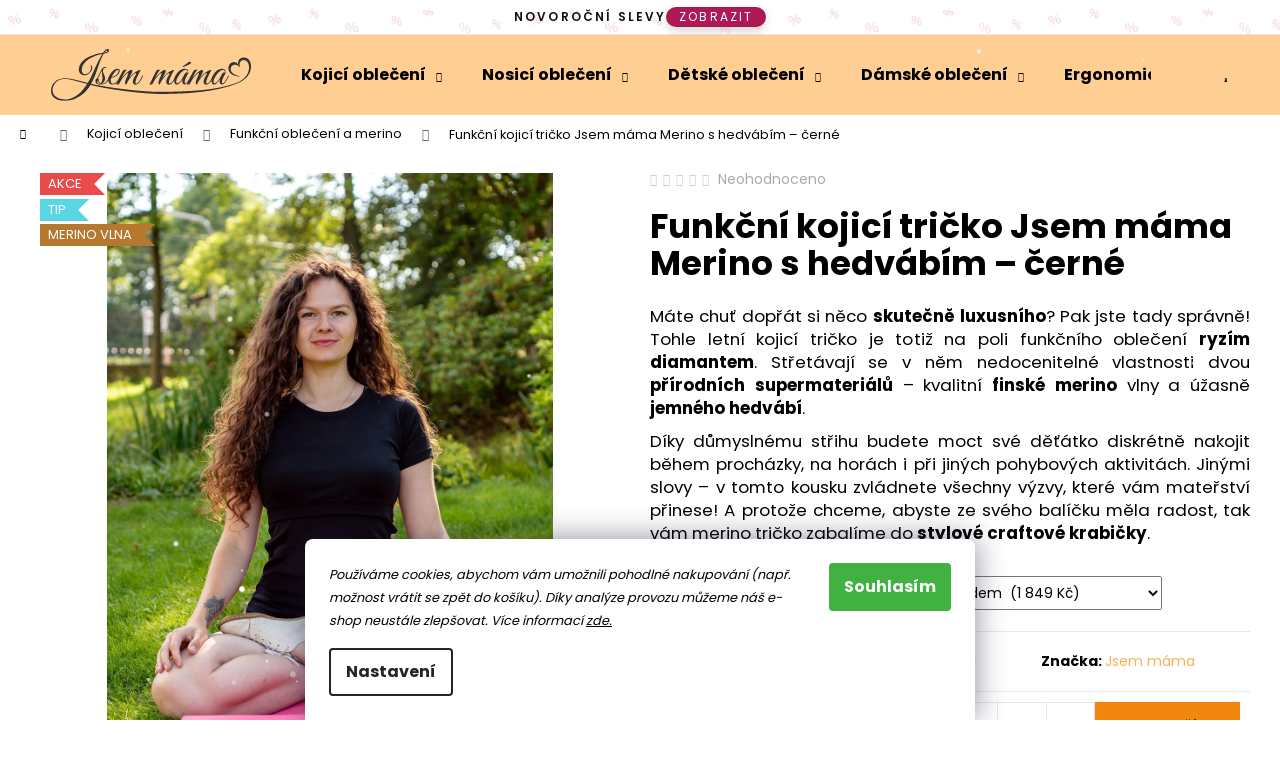

--- FILE ---
content_type: text/html; charset=utf-8
request_url: https://www.jsemmama.cz/funkcni-kojici-tricko-jsem-mama-merino-s-hedvabim-cerne/?parameterValueId=7
body_size: 36194
content:
<!doctype html><html lang="cs" dir="ltr" class="header-background-light external-fonts-loaded"><head><meta charset="utf-8" /><meta name="viewport" content="width=device-width,initial-scale=1" /><title>Funkční kojicí triko z merina a hedvábí – černé | letní hit | Jsem máma</title><link rel="preconnect" href="https://cdn.myshoptet.com" /><link rel="dns-prefetch" href="https://cdn.myshoptet.com" /><link rel="preload" href="https://cdn.myshoptet.com/prj/dist/master/cms/libs/jquery/jquery-1.11.3.min.js" as="script" /><link href="https://cdn.myshoptet.com/prj/dist/master/cms/templates/frontend_templates/shared/css/font-face/poppins.css" rel="stylesheet"><link href="https://cdn.myshoptet.com/prj/dist/master/shop/dist/font-shoptet-12.css.d637f40c301981789c16.css" rel="stylesheet"><script>
dataLayer = [];
dataLayer.push({'shoptet' : {
    "pageId": 927,
    "pageType": "productDetail",
    "currency": "CZK",
    "currencyInfo": {
        "decimalSeparator": ",",
        "exchangeRate": 1,
        "priceDecimalPlaces": 0,
        "symbol": "K\u010d",
        "symbolLeft": 0,
        "thousandSeparator": " "
    },
    "language": "cs",
    "projectId": 447744,
    "product": {
        "id": 4105,
        "guid": "7c1584c8-33f2-11ef-92d7-fae22c82b87d",
        "hasVariants": true,
        "codes": [
            {
                "code": "4105\/XS"
            },
            {
                "code": "4105\/S"
            },
            {
                "code": "4105\/M"
            },
            {
                "code": "4105\/L"
            },
            {
                "code": "4105\/XL"
            },
            {
                "code": "4105\/2XL"
            }
        ],
        "name": "Funk\u010dn\u00ed kojic\u00ed tri\u010dko Jsem m\u00e1ma Merino s hedv\u00e1b\u00edm \u2013 \u010dern\u00e9",
        "appendix": "",
        "weight": 0,
        "manufacturer": "Jsem m\u00e1ma",
        "manufacturerGuid": "1EF53340669567C09B26DA0BA3DED3EE",
        "currentCategory": "Kojic\u00ed oble\u010den\u00ed | Funk\u010dn\u00ed oble\u010den\u00ed",
        "currentCategoryGuid": "eb5c031b-2d90-11ec-90ab-b8ca3a6a5ac4",
        "defaultCategory": "Kojic\u00ed oble\u010den\u00ed | Funk\u010dn\u00ed oble\u010den\u00ed",
        "defaultCategoryGuid": "eb5c031b-2d90-11ec-90ab-b8ca3a6a5ac4",
        "currency": "CZK",
        "priceWithVat": 1849
    },
    "stocks": [
        {
            "id": "ext",
            "title": "Sklad",
            "isDeliveryPoint": 0,
            "visibleOnEshop": 1
        }
    ],
    "cartInfo": {
        "id": null,
        "freeShipping": false,
        "freeShippingFrom": 2500,
        "leftToFreeGift": {
            "formattedPrice": "0 K\u010d",
            "priceLeft": 0
        },
        "freeGift": false,
        "leftToFreeShipping": {
            "priceLeft": 2500,
            "dependOnRegion": 0,
            "formattedPrice": "2 500 K\u010d"
        },
        "discountCoupon": [],
        "getNoBillingShippingPrice": {
            "withoutVat": 0,
            "vat": 0,
            "withVat": 0
        },
        "cartItems": [],
        "taxMode": "ORDINARY"
    },
    "cart": [],
    "customer": {
        "priceRatio": 1,
        "priceListId": 1,
        "groupId": null,
        "registered": false,
        "mainAccount": false
    }
}});
dataLayer.push({'cookie_consent' : {
    "marketing": "denied",
    "analytics": "denied"
}});
document.addEventListener('DOMContentLoaded', function() {
    shoptet.consent.onAccept(function(agreements) {
        if (agreements.length == 0) {
            return;
        }
        dataLayer.push({
            'cookie_consent' : {
                'marketing' : (agreements.includes(shoptet.config.cookiesConsentOptPersonalisation)
                    ? 'granted' : 'denied'),
                'analytics': (agreements.includes(shoptet.config.cookiesConsentOptAnalytics)
                    ? 'granted' : 'denied')
            },
            'event': 'cookie_consent'
        });
    });
});
</script>

<!-- Google Tag Manager -->
<script>(function(w,d,s,l,i){w[l]=w[l]||[];w[l].push({'gtm.start':
new Date().getTime(),event:'gtm.js'});var f=d.getElementsByTagName(s)[0],
j=d.createElement(s),dl=l!='dataLayer'?'&l='+l:'';j.async=true;j.src=
'https://www.googletagmanager.com/gtm.js?id='+i+dl;f.parentNode.insertBefore(j,f);
})(window,document,'script','dataLayer','GTM-W5GGBWL2');</script>
<!-- End Google Tag Manager -->

<meta property="og:type" content="website"><meta property="og:site_name" content="jsemmama.cz"><meta property="og:url" content="https://www.jsemmama.cz/funkcni-kojici-tricko-jsem-mama-merino-s-hedvabim-cerne/?parameterValueId=7"><meta property="og:title" content="Funkční kojicí triko z merina a hedvábí – černé | letní hit | Jsem máma"><meta name="author" content="Jsem máma"><meta name="web_author" content="Shoptet.cz"><meta name="dcterms.rightsHolder" content="www.jsemmama.cz"><meta name="robots" content="index,follow"><meta property="og:image" content="https://cdn.myshoptet.com/usr/www.jsemmama.cz/user/shop/big/4105_funkcni-kojici-tricko-jsem-mama--merino-s-hedvabim--cerne--cviceni-je-radost-jsem-mama.jpg?66e5b032"><meta property="og:description" content="Luxusní funkční triko – letní kojicí tričko, které kombinuje vlastnosti dvou přírodních supermateriálů – kvalitní finská merino vlna a úžasně jemné hedvábí."><meta name="description" content="Luxusní funkční triko – letní kojicí tričko, které kombinuje vlastnosti dvou přírodních supermateriálů – kvalitní finská merino vlna a úžasně jemné hedvábí."><meta name="google-site-verification" content="5296256002"><meta property="product:price:amount" content="1849"><meta property="product:price:currency" content="CZK"><style>:root {--color-primary: #F5B15D;--color-primary-h: 33;--color-primary-s: 88%;--color-primary-l: 66%;--color-primary-hover: #F5B15D;--color-primary-hover-h: 33;--color-primary-hover-s: 88%;--color-primary-hover-l: 66%;--color-secondary: #F1870E;--color-secondary-h: 32;--color-secondary-s: 89%;--color-secondary-l: 50%;--color-secondary-hover: #F5B15D;--color-secondary-hover-h: 33;--color-secondary-hover-s: 88%;--color-secondary-hover-l: 66%;--color-tertiary: #000000;--color-tertiary-h: 0;--color-tertiary-s: 0%;--color-tertiary-l: 0%;--color-tertiary-hover: #FFCE93;--color-tertiary-hover-h: 33;--color-tertiary-hover-s: 100%;--color-tertiary-hover-l: 79%;--color-header-background: #F5B15D;--template-font: "Poppins";--template-headings-font: "Poppins";--header-background-url: url("[data-uri]");--cookies-notice-background: #F8FAFB;--cookies-notice-color: #252525;--cookies-notice-button-hover: #27263f;--cookies-notice-link-hover: #3b3a5f;--templates-update-management-preview-mode-content: "Náhled aktualizací šablony je aktivní pro váš prohlížeč."}</style>
    
    <link href="https://cdn.myshoptet.com/prj/dist/master/shop/dist/main-12.less.a712b24f4ee06168baf8.css" rel="stylesheet" />
        
    <script>var shoptet = shoptet || {};</script>
    <script src="https://cdn.myshoptet.com/prj/dist/master/shop/dist/main-3g-header.js.05f199e7fd2450312de2.js"></script>
<!-- User include --><!-- api 426(80) html code header -->
<link rel="stylesheet" href="https://cdn.myshoptet.com/usr/api2.dklab.cz/user/documents/_doplnky/navstivene/447744/22/447744_22.css" type="text/css" /><style> :root { --dklab-lastvisited-background-color: #FFFFFF; } </style>
<!-- api 473(125) html code header -->

                <style>
                    #order-billing-methods .radio-wrapper[data-guid="9928f744-9b1f-11ed-90ab-b8ca3a6a5ac4"]:not(.cggooglepay), #order-billing-methods .radio-wrapper[data-guid="64d204d9-0068-11ec-90ab-b8ca3a6a5ac4"]:not(.cgapplepay) {
                        display: none;
                    }
                </style>
                <script type="text/javascript">
                    document.addEventListener('DOMContentLoaded', function() {
                        if (getShoptetDataLayer('pageType') === 'billingAndShipping') {
                            
                try {
                    if (window.ApplePaySession && window.ApplePaySession.canMakePayments()) {
                        document.querySelector('#order-billing-methods .radio-wrapper[data-guid="64d204d9-0068-11ec-90ab-b8ca3a6a5ac4"]').classList.add('cgapplepay');
                    }
                } catch (err) {} 
            
                            
                const cgBaseCardPaymentMethod = {
                        type: 'CARD',
                        parameters: {
                            allowedAuthMethods: ["PAN_ONLY", "CRYPTOGRAM_3DS"],
                            allowedCardNetworks: [/*"AMEX", "DISCOVER", "INTERAC", "JCB",*/ "MASTERCARD", "VISA"]
                        }
                };
                
                function cgLoadScript(src, callback)
                {
                    var s,
                        r,
                        t;
                    r = false;
                    s = document.createElement('script');
                    s.type = 'text/javascript';
                    s.src = src;
                    s.onload = s.onreadystatechange = function() {
                        if ( !r && (!this.readyState || this.readyState == 'complete') )
                        {
                            r = true;
                            callback();
                        }
                    };
                    t = document.getElementsByTagName('script')[0];
                    t.parentNode.insertBefore(s, t);
                } 
                
                function cgGetGoogleIsReadyToPayRequest() {
                    return Object.assign(
                        {},
                        {
                            apiVersion: 2,
                            apiVersionMinor: 0
                        },
                        {
                            allowedPaymentMethods: [cgBaseCardPaymentMethod]
                        }
                    );
                }

                function onCgGooglePayLoaded() {
                    let paymentsClient = new google.payments.api.PaymentsClient({environment: 'PRODUCTION'});
                    paymentsClient.isReadyToPay(cgGetGoogleIsReadyToPayRequest()).then(function(response) {
                        if (response.result) {
                            document.querySelector('#order-billing-methods .radio-wrapper[data-guid="9928f744-9b1f-11ed-90ab-b8ca3a6a5ac4"]').classList.add('cggooglepay');	 	 	 	 	 
                        }
                    })
                    .catch(function(err) {});
                }
                
                cgLoadScript('https://pay.google.com/gp/p/js/pay.js', onCgGooglePayLoaded);
            
                        }
                    });
                </script> 
                
<!-- project html code header -->
<meta property="og:site_name" content="Jsem máma | Elegantní móda nejen pro maminky | jsemmama.cz" />
<meta name="keywords" content="kojici saty, kojicí šaty, kojící šaty, nosici mikiny, nosící mikiny, nosicí mikiny, nosici mikina, materska moda, mateřská móda" />
<link href="https://cdn.jsdelivr.net/npm/slick-carousel@1.8.1/slick/slick.min.css" rel="stylesheet">
<link type="text/css" rel="stylesheet" media="screen" href="/user/documents/upload/DMupravy/jsemmama.css?523" />
<link type="text/css" rel="stylesheet" media="screen" href="/user/documents/upload/DMupravy/defmama.min.css?2" />
<link type="text/css" rel="stylesheet" media="screen" href="/user/documents/upload/src/styles.min.css?72" />

<link rel="apple-touch-icon" sizes="180x180" href="/user/documents/upload/DMupravy/Favicona/apple-touch-icon.png">
<link rel="icon" type="image/png" sizes="32x32" href="/user/documents/upload/DMupravy/Favicona/favicon-32x32.png">
<link rel="icon" type="image/png" sizes="16x16" href="/user/documents/upload/DMupravy/Favicona/favicon-16x16.png">
<meta name="msapplication-TileColor" content="#ffce93">
<meta name="msapplication-TileImage" content="/user/documents/upload/DMupravy/Favicona/mstile-144x144.png">
<meta name="msapplication-config" content="/user/documents/upload/DMupravy/Favicona/browserconfig.xml">
<meta name="theme-color" content="#FFCE93">

<style type="text/css">

/* Nejoblíbenější produkty */
#homepageProducts12 > div.homepage-products-heading-12.h4 {
	color: #000000;
  text-decoration: underline var(--color-head);
  text-decoration-thickness: 0.15em;
  font-size: 34px !important;
  font-weight: 700 !important;
}

@media (max-width: 991px) {
	.submenu-arrow {
  	display: none;
	}
}

#manufacturer-filter {
	display: none !important;
}

@media (min-width: 992px) {
  .navigation-in ul.menu-level-2,
  .menu-helper > ul > li,
  .menu-helper > ul > li.exp > ul > li {
    background-color: var(--color-head);
  }
  .navigation-in ul.menu-level-2 > li:hover,
  .menu-helper ul > li > a:hover,
  .menu-helper > ul > li.exp > ul > li:hover {
    background-color: var(--color-primary-hover);
  }
}

.menu-helper .menu-item-682 b::after {
	content: "\00A0\1F9E1";
}

@media (min-width: 920px) {
  div.content-inner {
    text-align: justify;
  }
}

.advanced-parameter-inner {
    border: 0;
    box-shadow: 0px 0px 1px 1px #F5B15D;
    border-radius: 20px 10px 20px 10px;
    transition: 0.5s;
}

.advanced-parameter-inner:hover {
    box-shadow: 0px 0px 5px 3px #F5B15D;
}

.img-detail {padding: 10px;}

.category-perex__img {
	width: 150px;
	height: 100px;
	float: left;
	margin: 0px 10px 0px 0px;
	border-radius: 20px;
}

@media (min-width: 1920px) {
	.slick-slide img {
		width: 100%;
	}
}

/* TEST FILTRY a Camilla */

.filter-section-parametric-id-112 .advanced-filters-wrapper div {
	width: 90px !important;
	height: 90px !important;   
}

.filter-section-parametric-id-112 .advanced-filters-wrapper .advanced-parameter-inner {
	width: 80px;
	height: 80px;
	padding: 5px
}

.filter-section-parametric-id-112 .advanced-filters-wrapper .advanced-parameter-inner img {
	border-radius: 20px 10px 20px 10px;
}

ul.subcategories.with-image > li img {
  border-radius: 10px;
}

.line-div {
		border: 0;
    border-top: 1px solid var(--color-head);
    width: 50%;
    margin: 20px auto 25px auto;
    /* height: 5px; */
    /* background-color: #FFF8EF; */
    /* border-radius: 2px; */
}

/* SHOPTET NEWSLETTER (duplicitní formulář) */

#footer > div.container.footer-newsletter {
	display: none;
}

.shp-tabs-wrapper {
  margin-top: 10px;
  padding-top: 10px;
}

/* SLEVA v % */

#products div.flags.flags-extra > span > span.price-save,
#content > div.p-detail div.p-image > div.flags.flags-extra > span > span.price-save {
  display: block;
  color: #c50606;
  font-size: 16px;
  margin-left: 30%
}

/* Naposledy navštívené */
#content > div.dkLabVisitedProductsBox.dkLabVisitedProductsBox--noPadding > h2 {
    display: block;
    text-align: center;
    padding-bottom: 20px;
}


[data-testid="buttonSubmitDiscountCoupon"]::after{
  content: "\A / dárkový poukaz";
  font-size: 1em !important;
}

</style>

<script>
const isBodyLoaded = async () => {
      while (document.body === null) {
        await new Promise (p => requestAnimationFrame(p));
      }
}
isBodyLoaded().then(() => {
  document.body.style.display = "none";
  setTimeout(() => {
  	if (document.body.style.display == "none") document.body.style.display = "block";
  }, 2000);
});

document.addEventListener("DOMContentLoaded", () => document.body.style.display = "block");

</script>

<style type="text/css">


/* Obrázek jako referenční box */
.product .p .image {
  position: relative;
  overflow: hidden;
}

/* Kontejner štítků: vlevo nahoře, svislý sloupec */
.product .p .image .flags.flags-default {
  position: absolute !important;
  inset: 0 !important;
  pointer-events: none;
  z-index: 50;

  display: flex;
  flex-direction: column;
  align-items: flex-start;
  gap: 4px;
  padding: 0px;
}

/* Běžné štítky (NE vyhodny-set): ve flow, relativní kotva pro ::before/::after */
.product .p .image .flag:not(.flag-vyhodny-set) {
  position: relative !important;   /* aby pseudo-elementy měly kotvu */
  /*display: inline-block !important;*/ /* drží rozměr dle obsahu */
  overflow: visible !important;     /* pseudo může lehce přesahovat */
  top: auto !important;
  left: auto !important;
  margin: 0;
  z-index: 55;                      /* nad obrázkem, pod šikmou páskou */
}

/* Šikmá páska „Výhodný set“ – zůstává absolutní přes roh obrázku */
.product .p .image .flag.flag-vyhodny-set {
  /* proměnné pro ladění */
  --ribbon-length: 62%;
  --ribbon-height: 30px;
  --ribbon-font: 16px;

  position: absolute !important;
  left: -20px !important;
  bottom: calc(25% - var(--ribbon-height)/2) !important;
  transform: rotate(45deg) !important;
  transform-origin: left center !important;

  display: flex !important;
  align-items: center;
  justify-content: center;
  width: var(--ribbon-length) !important;
  max-width: var(--ribbon-length) !important; /* ponecháno – jak jsi chtěl */
  height: var(--ribbon-height) !important;
  white-space: nowrap;
  box-sizing: border-box;

  background: #f31212 !important;
  color: #fff !important;
  font-weight: 700;
  font-size: var(--ribbon-font);
  text-transform: uppercase;
  text-align: center;

  z-index: 60 !important;           /* nad ostatními štítky */
  pointer-events: none !important;
  box-shadow: 0 6px 14px rgba(0,0,0,.2);
}

/* Pseudo-ozdoby vypnout jen u šikmé pásky; ostatní nech být */
.product .p .image .flag.flag-vyhodny-set::before,
.product .p .image .flag.flag-vyhodny-set::after {
  content: none !important;
}

.product .p .image .flags.flags-default .flag-bio-bavlna,
.product .p .image .flags.flags-default .flag-merino-vlna,
.product .p .image .flags.flags-default .flag-bambus {
	display: none !important;
}


/* oprava zaškrtávátka v košíku */
.shipping-billing-table .radio-wrapper input[type=radio] + label::before,
.shipping-billing-table .radio-wrapper input[type=checkbox] + label::before {
  top: 50%;
  transform: translateY(-50%);
}

.shipping-billing-table .radio-wrapper input[type=checkbox]:checked + label::after {
  top: 50%;
  transform: translateY(-50%) translateY(-5px);
}

.shipping-billing-table .radio-wrapper input[type=radio]:checked + label::after {
  top: 50%;
  transform: translateY(-50%) translateY(-20px);
}

</style>
<!-- /User include --><link rel="canonical" href="https://www.jsemmama.cz/funkcni-kojici-tricko-jsem-mama-merino-s-hedvabim-cerne/" />    <script>
        var _hwq = _hwq || [];
        _hwq.push(['setKey', '8155388D058E67BC4A99259D5B47650A']);
        _hwq.push(['setTopPos', '40']);
        _hwq.push(['showWidget', '22']);
        (function() {
            var ho = document.createElement('script');
            ho.src = 'https://cz.im9.cz/direct/i/gjs.php?n=wdgt&sak=8155388D058E67BC4A99259D5B47650A';
            var s = document.getElementsByTagName('script')[0]; s.parentNode.insertBefore(ho, s);
        })();
    </script>
    <!-- Global site tag (gtag.js) - Google Analytics -->
    <script async src="https://www.googletagmanager.com/gtag/js?id=G-4MGB5YBP54"></script>
    <script>
        
        window.dataLayer = window.dataLayer || [];
        function gtag(){dataLayer.push(arguments);}
        

                    console.debug('default consent data');

            gtag('consent', 'default', {"ad_storage":"denied","analytics_storage":"denied","ad_user_data":"denied","ad_personalization":"denied","wait_for_update":500});
            dataLayer.push({
                'event': 'default_consent'
            });
        
        gtag('js', new Date());

        
                gtag('config', 'G-4MGB5YBP54', {"groups":"GA4","send_page_view":false,"content_group":"productDetail","currency":"CZK","page_language":"cs"});
        
        
        
        
        
        
                    gtag('event', 'page_view', {"send_to":"GA4","page_language":"cs","content_group":"productDetail","currency":"CZK"});
        
                gtag('set', 'currency', 'CZK');

        gtag('event', 'view_item', {
            "send_to": "UA",
            "items": [
                {
                    "id": "4105\/L",
                    "name": "Funk\u010dn\u00ed kojic\u00ed tri\u010dko Jsem m\u00e1ma Merino s hedv\u00e1b\u00edm \u2013 \u010dern\u00e9",
                    "category": "Kojic\u00ed oble\u010den\u00ed \/ Funk\u010dn\u00ed oble\u010den\u00ed",
                                        "brand": "Jsem m\u00e1ma",
                                                            "variant": "Velikost: XS",
                                        "price": 1849
                }
            ]
        });
        
        
        
        
        
                    gtag('event', 'view_item', {"send_to":"GA4","page_language":"cs","content_group":"productDetail","value":1849,"currency":"CZK","items":[{"item_id":"4105\/L","item_name":"Funk\u010dn\u00ed kojic\u00ed tri\u010dko Jsem m\u00e1ma Merino s hedv\u00e1b\u00edm \u2013 \u010dern\u00e9","item_brand":"Jsem m\u00e1ma","item_category":"Kojic\u00ed oble\u010den\u00ed","item_category2":"Funk\u010dn\u00ed oble\u010den\u00ed","item_variant":"4105\/L~Velikost: L","price":1849,"quantity":1,"index":0}]});
        
        
        
        
        
        
        
        document.addEventListener('DOMContentLoaded', function() {
            if (typeof shoptet.tracking !== 'undefined') {
                for (var id in shoptet.tracking.bannersList) {
                    gtag('event', 'view_promotion', {
                        "send_to": "UA",
                        "promotions": [
                            {
                                "id": shoptet.tracking.bannersList[id].id,
                                "name": shoptet.tracking.bannersList[id].name,
                                "position": shoptet.tracking.bannersList[id].position
                            }
                        ]
                    });
                }
            }

            shoptet.consent.onAccept(function(agreements) {
                if (agreements.length !== 0) {
                    console.debug('gtag consent accept');
                    var gtagConsentPayload =  {
                        'ad_storage': agreements.includes(shoptet.config.cookiesConsentOptPersonalisation)
                            ? 'granted' : 'denied',
                        'analytics_storage': agreements.includes(shoptet.config.cookiesConsentOptAnalytics)
                            ? 'granted' : 'denied',
                                                                                                'ad_user_data': agreements.includes(shoptet.config.cookiesConsentOptPersonalisation)
                            ? 'granted' : 'denied',
                        'ad_personalization': agreements.includes(shoptet.config.cookiesConsentOptPersonalisation)
                            ? 'granted' : 'denied',
                        };
                    console.debug('update consent data', gtagConsentPayload);
                    gtag('consent', 'update', gtagConsentPayload);
                    dataLayer.push(
                        { 'event': 'update_consent' }
                    );
                }
            });
        });
    </script>
<script>
    (function(t, r, a, c, k, i, n, g) { t['ROIDataObject'] = k;
    t[k]=t[k]||function(){ (t[k].q=t[k].q||[]).push(arguments) },t[k].c=i;n=r.createElement(a),
    g=r.getElementsByTagName(a)[0];n.async=1;n.src=c;g.parentNode.insertBefore(n,g)
    })(window, document, 'script', '//www.heureka.cz/ocm/sdk.js?source=shoptet&version=2&page=product_detail', 'heureka', 'cz');

    heureka('set_user_consent', 0);
</script>
</head><body class="desktop id-927 in-funkcni-obleceni template-12 type-product type-detail one-column-body columns-3 ums_forms_redesign--off ums_a11y_category_page--on ums_discussion_rating_forms--off ums_flags_display_unification--on ums_a11y_login--on mobile-header-version-0"><noscript>
    <style>
        #header {
            padding-top: 0;
            position: relative !important;
            top: 0;
        }
        .header-navigation {
            position: relative !important;
        }
        .overall-wrapper {
            margin: 0 !important;
        }
        body:not(.ready) {
            visibility: visible !important;
        }
    </style>
    <div class="no-javascript">
        <div class="no-javascript__title">Musíte změnit nastavení vašeho prohlížeče</div>
        <div class="no-javascript__text">Podívejte se na: <a href="https://www.google.com/support/bin/answer.py?answer=23852">Jak povolit JavaScript ve vašem prohlížeči</a>.</div>
        <div class="no-javascript__text">Pokud používáte software na blokování reklam, může být nutné povolit JavaScript z této stránky.</div>
        <div class="no-javascript__text">Děkujeme.</div>
    </div>
</noscript>

        <div id="fb-root"></div>
        <script>
            window.fbAsyncInit = function() {
                FB.init({
//                    appId            : 'your-app-id',
                    autoLogAppEvents : true,
                    xfbml            : true,
                    version          : 'v19.0'
                });
            };
        </script>
        <script async defer crossorigin="anonymous" src="https://connect.facebook.net/cs_CZ/sdk.js"></script>
<!-- Google Tag Manager (noscript) -->
<noscript><iframe src="https://www.googletagmanager.com/ns.html?id=GTM-W5GGBWL2"
height="0" width="0" style="display:none;visibility:hidden"></iframe></noscript>
<!-- End Google Tag Manager (noscript) -->

    <div class="siteCookies siteCookies--bottom siteCookies--light js-siteCookies" role="dialog" data-testid="cookiesPopup" data-nosnippet>
        <div class="siteCookies__form">
            <div class="siteCookies__content">
                <div class="siteCookies__text">
                    <em style="font-size: 0.8em;">Používáme cookies, abychom vám umožnili pohodlné nakupování (např. možnost vrátit se zpět do košíku). Díky analýze provozu můžeme náš e-shop neustále zlepšovat. <span>Více informací <a href="/podminky-ochrany-osobnich-udaju/" target="_blank" rel="noopener noreferrer">zde.</a></span></em>
                </div>
                <p class="siteCookies__links">
                    <button class="siteCookies__link js-cookies-settings" aria-label="Nastavení cookies" data-testid="cookiesSettings">Nastavení</button>
                </p>
            </div>
            <div class="siteCookies__buttonWrap">
                                <button class="siteCookies__button js-cookiesConsentSubmit" value="all" aria-label="Přijmout cookies" data-testid="buttonCookiesAccept">Souhlasím</button>
            </div>
        </div>
        <script>
            document.addEventListener("DOMContentLoaded", () => {
                const siteCookies = document.querySelector('.js-siteCookies');
                document.addEventListener("scroll", shoptet.common.throttle(() => {
                    const st = document.documentElement.scrollTop;
                    if (st > 1) {
                        siteCookies.classList.add('siteCookies--scrolled');
                    } else {
                        siteCookies.classList.remove('siteCookies--scrolled');
                    }
                }, 100));
            });
        </script>
    </div>
<a href="#content" class="skip-link sr-only">Přejít na obsah</a><div class="overall-wrapper">
    <div class="user-action">
                        <dialog id="login" class="dialog dialog--modal dialog--fullscreen js-dialog--modal" aria-labelledby="loginHeading">
        <div class="dialog__close dialog__close--arrow">
                        <button type="button" class="btn toggle-window-arr" data-dialog-close data-testid="backToShop">Zpět <span>do obchodu</span></button>
            </div>
        <div class="dialog__wrapper">
            <div class="dialog__content dialog__content--form">
                <div class="dialog__header">
                    <h2 id="loginHeading" class="dialog__heading dialog__heading--login">Přihlášení k vašemu účtu</h2>
                </div>
                <div id="customerLogin" class="dialog__body">
                    <form action="/action/Customer/Login/" method="post" id="formLoginIncluded" class="csrf-enabled formLogin" data-testid="formLogin"><input type="hidden" name="referer" value="" /><div class="form-group"><div class="input-wrapper email js-validated-element-wrapper no-label"><input type="email" name="email" class="form-control" autofocus placeholder="E-mailová adresa (např. jan@novak.cz)" data-testid="inputEmail" autocomplete="email" required /></div></div><div class="form-group"><div class="input-wrapper password js-validated-element-wrapper no-label"><input type="password" name="password" class="form-control" placeholder="Heslo" data-testid="inputPassword" autocomplete="current-password" required /><span class="no-display">Nemůžete vyplnit toto pole</span><input type="text" name="surname" value="" class="no-display" /></div></div><div class="form-group"><div class="login-wrapper"><button type="submit" class="btn btn-secondary btn-text btn-login" data-testid="buttonSubmit">Přihlásit se</button><div class="password-helper"><a href="/registrace/" data-testid="signup" rel="nofollow">Nová registrace</a><a href="/klient/zapomenute-heslo/" rel="nofollow">Zapomenuté heslo</a></div></div></div><div class="social-login-buttons"><div class="social-login-buttons-divider"><span>nebo</span></div><div class="form-group"><a href="/action/Social/login/?provider=Facebook" class="login-btn facebook" rel="nofollow"><span class="login-facebook-icon"></span><strong>Přihlásit se přes Facebook</strong></a></div><div class="form-group"><a href="/action/Social/login/?provider=Google" class="login-btn google" rel="nofollow"><span class="login-google-icon"></span><strong>Přihlásit se přes Google</strong></a></div><div class="form-group"><a href="/action/Social/login/?provider=Seznam" class="login-btn seznam" rel="nofollow"><span class="login-seznam-icon"></span><strong>Přihlásit se přes Seznam</strong></a></div></div></form>
                </div>
            </div>
        </div>
    </dialog>
            </div>
<header id="header"><div class="container navigation-wrapper"><div class="site-name"><a href="/" data-testid="linkWebsiteLogo"><img src="https://cdn.myshoptet.com/usr/www.jsemmama.cz/user/logos/logo-5.png" alt="Jsem máma" fetchpriority="low" /></a></div><nav id="navigation" aria-label="Hlavní menu" data-collapsible="true"><div class="navigation-in menu"><ul class="menu-level-1" role="menubar" data-testid="headerMenuItems"><li class="menu-item-969 ext" role="none"><a href="/kojici-obleceni/" data-testid="headerMenuItem" role="menuitem" aria-haspopup="true" aria-expanded="false"><b>Kojicí oblečení</b><span class="submenu-arrow"></span></a><ul class="menu-level-2" aria-label="Kojicí oblečení" tabindex="-1" role="menu"><li class="menu-item-709" role="none"><a href="/kojici-saty/" data-image="https://cdn.myshoptet.com/usr/www.jsemmama.cz/user/categories/thumb/category-kojici-saty-280x200_-_kopie.jpg" data-testid="headerMenuItem" role="menuitem"><span>Kojicí šaty</span></a>
                        </li><li class="menu-item-729" role="none"><a href="/kojici-tricka/" data-image="https://cdn.myshoptet.com/usr/www.jsemmama.cz/user/categories/thumb/category-kojici-tricka-280x200_-_kopie.jpg" data-testid="headerMenuItem" role="menuitem"><span>Kojicí trička</span></a>
                        </li><li class="menu-item-1041" role="none"><a href="/kojici-mikiny/" data-image="https://cdn.myshoptet.com/usr/www.jsemmama.cz/user/categories/thumb/category-kojici-mikiny-280x200_-_kopie.jpg" data-testid="headerMenuItem" role="menuitem"><span>Kojicí mikiny</span></a>
                        </li><li class="menu-item-732" role="none"><a href="/kojici-nocni-kosile/" data-image="https://cdn.myshoptet.com/usr/www.jsemmama.cz/user/categories/thumb/category-kojici-nocni-kosile-280x200_-_kopie.jpg" data-testid="headerMenuItem" role="menuitem"><span>Kojicí noční košile</span></a>
                        </li><li class="menu-item-927 active" role="none"><a href="/funkcni-obleceni/" data-image="https://cdn.myshoptet.com/usr/www.jsemmama.cz/user/categories/thumb/category-kojici-funkcni-obleceni-280x200_-_kopie.jpg" data-testid="headerMenuItem" role="menuitem"><span>Funkční oblečení a merino</span></a>
                        </li><li class="menu-item-1089" role="none"><a href="/matchy-matchy/" data-image="https://cdn.myshoptet.com/usr/www.jsemmama.cz/user/categories/thumb/category-matchy-matchy-280x200.jpg" data-testid="headerMenuItem" role="menuitem"><span>Matchy Matchy sety</span></a>
                        </li></ul></li>
<li class="menu-item-1032 ext" role="none"><a href="/nosici-obleceni/" data-testid="headerMenuItem" role="menuitem" aria-haspopup="true" aria-expanded="false"><b>Nosicí oblečení</b><span class="submenu-arrow"></span></a><ul class="menu-level-2" aria-label="Nosicí oblečení" tabindex="-1" role="menu"><li class="menu-item-1035" role="none"><a href="/nosici-mikiny/" data-image="https://cdn.myshoptet.com/usr/www.jsemmama.cz/user/categories/thumb/category-nosici-mikiny-280x200_-_kopie.jpg" data-testid="headerMenuItem" role="menuitem"><span>Nosicí mikiny</span></a>
                        </li><li class="menu-item-972" role="none"><a href="/nosici-vsadky/" data-image="https://cdn.myshoptet.com/usr/www.jsemmama.cz/user/categories/thumb/category-nosici-vsadky-280x200_-_kopie.jpg" data-testid="headerMenuItem" role="menuitem"><span>Nosicí vsadky</span></a>
                        </li><li class="menu-item-984" role="none"><a href="/tehotenska-a-nosici-bunda/" data-image="https://cdn.myshoptet.com/usr/www.jsemmama.cz/user/categories/thumb/category-nocni-bunda-280x200_-_kopie.jpg" data-testid="headerMenuItem" role="menuitem"><span>Těhotenská a nosicí bunda</span></a>
                        </li><li class="menu-item-975" role="none"><a href="/zip-adaptery/" data-image="https://cdn.myshoptet.com/usr/www.jsemmama.cz/user/categories/thumb/category-zip-adaptery-280x200.jpg" data-testid="headerMenuItem" role="menuitem"><span>Zip adaptéry</span></a>
                        </li></ul></li>
<li class="menu-item-1144 ext" role="none"><a href="/detske-obleceni/" data-testid="headerMenuItem" role="menuitem" aria-haspopup="true" aria-expanded="false"><b>Dětské oblečení</b><span class="submenu-arrow"></span></a><ul class="menu-level-2" aria-label="Dětské oblečení" tabindex="-1" role="menu"><li class="menu-item-1150" role="none"><a href="/detske-softshellove-kalhoty/" data-image="https://cdn.myshoptet.com/usr/www.jsemmama.cz/user/categories/thumb/category-detske-softshellove-kalhoty-280x200-1.jpg" data-testid="headerMenuItem" role="menuitem"><span>Softshellové kalhoty</span></a>
                        </li><li class="menu-item-1276" role="none"><a href="/detske-saty/" data-image="https://cdn.myshoptet.com/usr/www.jsemmama.cz/user/categories/thumb/category-detske-saty-280x200.jpg" data-testid="headerMenuItem" role="menuitem"><span>Dětské šaty</span></a>
                        </li><li class="menu-item-1147" role="none"><a href="/detske-sukne/" data-image="https://cdn.myshoptet.com/usr/www.jsemmama.cz/user/categories/thumb/category-detske-sukne-280x200.jpg" data-testid="headerMenuItem" role="menuitem"><span>Dětské sukně</span></a>
                        </li><li class="menu-item-1318" role="none"><a href="/detske-nakrcniky/" data-image="https://cdn.myshoptet.com/usr/www.jsemmama.cz/user/categories/thumb/category-detske-nakrcniky-280x200.jpg" data-testid="headerMenuItem" role="menuitem"><span>Nákrčníky a slintáčky</span></a>
                        </li><li class="menu-item-1327" role="none"><a href="/detske-teplaky/" data-image="https://cdn.myshoptet.com/usr/www.jsemmama.cz/user/categories/thumb/category-detske-teplaky-280x200.jpg" data-testid="headerMenuItem" role="menuitem"><span>Dětské tepláčky</span></a>
                        </li><li class="menu-item-1336" role="none"><a href="/matchy-matchy-2/" data-image="https://cdn.myshoptet.com/usr/www.jsemmama.cz/user/categories/thumb/category-matchy-matchy-280x200-1.jpg" data-testid="headerMenuItem" role="menuitem"><span>Matchy Matchy sety</span></a>
                        </li><li class="menu-item-1339" role="none"><a href="/detske-cepice-celenky/" data-image="https://cdn.myshoptet.com/usr/www.jsemmama.cz/user/categories/thumb/category-detske-cepice-celenky-280x200.jpg" data-testid="headerMenuItem" role="menuitem"><span>Čepičky a čelenky</span></a>
                        </li><li class="menu-item-1345" role="none"><a href="/detske-merino-obleceni/" data-image="https://cdn.myshoptet.com/usr/www.jsemmama.cz/user/categories/thumb/category-detske-merino-obleceni-280x200.jpg" data-testid="headerMenuItem" role="menuitem"><span>Dětské merino oblečení</span></a>
                        </li><li class="menu-item-1351" role="none"><a href="/detska-muselinova-ponca/" data-image="https://cdn.myshoptet.com/usr/www.jsemmama.cz/user/categories/thumb/category-detska-muselinova-ponca-280x200.jpg" data-testid="headerMenuItem" role="menuitem"><span>Mušelínová ponča</span></a>
                        </li><li class="menu-item-1354" role="none"><a href="/detske-muselinove-satky-s-ksiltem/" data-image="https://cdn.myshoptet.com/usr/www.jsemmama.cz/user/categories/thumb/category-detske-muselinove-satky-280x200.jpg" data-testid="headerMenuItem" role="menuitem"><span>Mušelínové šátky s kšiltem</span></a>
                        </li></ul></li>
<li class="menu-item-1298 ext" role="none"><a href="/damske-obleceni/" data-testid="headerMenuItem" role="menuitem" aria-haspopup="true" aria-expanded="false"><b>Dámské oblečení</b><span class="submenu-arrow"></span></a><ul class="menu-level-2" aria-label="Dámské oblečení" tabindex="-1" role="menu"><li class="menu-item-1312" role="none"><a href="/damske-mikiny/" data-image="https://cdn.myshoptet.com/usr/www.jsemmama.cz/user/categories/thumb/category-damske-mikiny-280x200.jpg" data-testid="headerMenuItem" role="menuitem"><span>Dámské mikiny a topy</span></a>
                        </li><li class="menu-item-1324" role="none"><a href="/damske-saty/" data-image="https://cdn.myshoptet.com/usr/www.jsemmama.cz/user/categories/thumb/category-damske-saty-280x200.jpg" data-testid="headerMenuItem" role="menuitem"><span>Dámské šaty</span></a>
                        </li><li class="menu-item-993" role="none"><a href="/damske-leginy/" data-image="https://cdn.myshoptet.com/usr/www.jsemmama.cz/user/categories/thumb/category-klasicke-leginy-280x200.jpg" data-testid="headerMenuItem" role="menuitem"><span>Dámské legíny</span></a>
                        </li><li class="menu-item-1303" role="none"><a href="/nakrcniky/" data-image="https://cdn.myshoptet.com/usr/www.jsemmama.cz/user/categories/thumb/category-nakrcniky-280x200.jpg" data-testid="headerMenuItem" role="menuitem"><span>Merino nákrčníky</span></a>
                        </li><li class="menu-item-1081" role="none"><a href="/sukne/" data-image="https://cdn.myshoptet.com/usr/www.jsemmama.cz/user/categories/thumb/category-sukne-280x200.jpg" data-testid="headerMenuItem" role="menuitem"><span>Sukně</span></a>
                        </li><li class="menu-item-996" role="none"><a href="/tehotenske-leginy/" data-image="https://cdn.myshoptet.com/usr/www.jsemmama.cz/user/categories/thumb/category-tehotenske-leginy-280x200.jpg" data-testid="headerMenuItem" role="menuitem"><span>Těhotenské legíny</span></a>
                        </li><li class="menu-item-1375" role="none"><a href="/damske-muselinove-kratasy/" data-image="https://cdn.myshoptet.com/usr/www.jsemmama.cz/user/categories/thumb/category-muselinove-kratasy-280x200.jpg" data-testid="headerMenuItem" role="menuitem"><span>Mušelínové kraťasy</span></a>
                        </li></ul></li>
<li class="menu-item-1279 ext" role="none"><a href="/ergonomicka-nositka/" data-testid="headerMenuItem" role="menuitem" aria-haspopup="true" aria-expanded="false"><b>Ergonomická nosítka</b><span class="submenu-arrow"></span></a><ul class="menu-level-2" aria-label="Ergonomická nosítka" tabindex="-1" role="menu"><li class="menu-item-1282" role="none"><a href="/nositka-od-narozeni/" data-image="https://cdn.myshoptet.com/usr/www.jsemmama.cz/user/categories/thumb/category-nositka-od-narozeni-280x200.jpg" data-testid="headerMenuItem" role="menuitem"><span>Nosítka od narození</span></a>
                        </li><li class="menu-item-1285" role="none"><a href="/nositka-od-3-mesicu/" data-image="https://cdn.myshoptet.com/usr/www.jsemmama.cz/user/categories/thumb/category-nositka-od-3-mesicu-280x200.jpg" data-testid="headerMenuItem" role="menuitem"><span>Nosítka od 3 měsíců</span></a>
                        </li></ul></li>
<li class="menu-item-1104" role="none"><a href="/tehotenske-rolnicky/" data-testid="headerMenuItem" role="menuitem" aria-expanded="false"><b>Těhotenské rolničky</b></a></li>
<li class="menu-item-1054 ext" role="none"><a href="/kontrastni-produkty/" data-testid="headerMenuItem" role="menuitem" aria-haspopup="true" aria-expanded="false"><b>Kontrastní produkty</b><span class="submenu-arrow"></span></a><ul class="menu-level-2" aria-label="Kontrastní produkty" tabindex="-1" role="menu"><li class="menu-item-1207" role="none"><a href="/kontrastni-deky/" data-image="https://cdn.myshoptet.com/usr/www.jsemmama.cz/user/categories/thumb/category-kontrastni-deky-280x200.jpg" data-testid="headerMenuItem" role="menuitem"><span>Kontrastní deky</span></a>
                        </li><li class="menu-item-1210" role="none"><a href="/kontrastni-knihy-leporela/" data-image="https://cdn.myshoptet.com/usr/www.jsemmama.cz/user/categories/thumb/category-kontrastni-knihy-leporela-280x200.jpg" data-testid="headerMenuItem" role="menuitem"><span>Kontrastní knihy a leporela</span></a>
                        </li><li class="menu-item-1213" role="none"><a href="/kontrastni-kostky/" data-image="https://cdn.myshoptet.com/usr/www.jsemmama.cz/user/categories/thumb/category-kontrastni-kostky-280x200.jpg" data-testid="headerMenuItem" role="menuitem"><span>Kontrastní kostky</span></a>
                        </li><li class="menu-item-1216" role="none"><a href="/kontrastni-zviratka/" data-image="https://cdn.myshoptet.com/usr/www.jsemmama.cz/user/categories/thumb/category-kontrastni-zviratka-280x200.jpg" data-testid="headerMenuItem" role="menuitem"><span>Kontrastní zvířátka</span></a>
                        </li><li class="menu-item-1219" role="none"><a href="/kontrastni-produkty-na-zaveseni/" data-image="https://cdn.myshoptet.com/usr/www.jsemmama.cz/user/categories/thumb/category-kontrastni-hracky-na-zaveseni-280x200.jpg" data-testid="headerMenuItem" role="menuitem"><span>Kontrastní produkty na zavěšení</span></a>
                        </li><li class="menu-item-1369" role="none"><a href="/kontrastni-nahrivaci-polstarky/" data-image="https://cdn.myshoptet.com/usr/www.jsemmama.cz/user/categories/thumb/category-kontrastni-nahrivaci-polstarky-280x200.jpg" data-testid="headerMenuItem" role="menuitem"><span>Kontrastní nahřívací polštářky</span></a>
                        </li></ul></li>
<li class="menu-item-1315" role="none"><a href="/montessori-hry-a-pomucky/" data-testid="headerMenuItem" role="menuitem" aria-expanded="false"><b>Montessori hry a pomůcky</b></a></li>
<li class="menu-item-1333" role="none"><a href="/bonding-deky/" data-testid="headerMenuItem" role="menuitem" aria-expanded="false"><b>Bonding deky</b></a></li>
<li class="menu-item-1083 ext" role="none"><a href="/handmade-vyrobky/" data-testid="headerMenuItem" role="menuitem" aria-haspopup="true" aria-expanded="false"><b>Handmade výrobky</b><span class="submenu-arrow"></span></a><ul class="menu-level-2" aria-label="Handmade výrobky" tabindex="-1" role="menu"><li class="menu-item-1092" role="none"><a href="/hackovana-zviratka/" data-image="https://cdn.myshoptet.com/usr/www.jsemmama.cz/user/categories/thumb/category-hackovana-zviratka-280x200.jpg" data-testid="headerMenuItem" role="menuitem"><span>Háčkovaná zvířátka</span></a>
                        </li><li class="menu-item-1141" role="none"><a href="/kojici-korale/" data-image="https://cdn.myshoptet.com/usr/www.jsemmama.cz/user/categories/thumb/milk-minty-wendy-nursing-babywearing-and-teething-necklace_kopie.jpg" data-testid="headerMenuItem" role="menuitem"><span>Kojicí korále</span></a>
                        </li><li class="menu-item-1192" role="none"><a href="/plenkovniky-obaly-na-ockovaci-prukaz/" data-image="https://cdn.myshoptet.com/usr/www.jsemmama.cz/user/categories/thumb/category-plenkovniky-280x200.jpg" data-testid="headerMenuItem" role="menuitem"><span>Plenkovníky a obaly na očkovací průkaz</span></a>
                        </li><li class="menu-item-1189" role="none"><a href="/kousatka/" data-image="https://cdn.myshoptet.com/usr/www.jsemmama.cz/user/categories/thumb/category-kousatka.jpg" data-testid="headerMenuItem" role="menuitem"><span>Kousátka pro děti</span></a>
                        </li><li class="menu-item-1098" role="none"><a href="/nahrivaci-polstarky/" data-image="https://cdn.myshoptet.com/usr/www.jsemmama.cz/user/categories/thumb/category-nahrivaci-polstarky-280x200.jpg" data-testid="headerMenuItem" role="menuitem"><span>Nahřívací polštářky</span></a>
                        </li><li class="menu-item-1095" role="none"><a href="/macrame-andelky/" data-image="https://cdn.myshoptet.com/usr/www.jsemmama.cz/user/categories/thumb/category-macrame-andelky-280x200.jpg" data-testid="headerMenuItem" role="menuitem"><span>Macrame andělky</span></a>
                        </li></ul></li>
<li class="menu-item-1133" role="none"><a href="/dada-plenky/" data-testid="headerMenuItem" role="menuitem" aria-expanded="false"><b>Plenky Dada</b></a></li>
<li class="menu-item-1113" role="none"><a href="/darkove-poukazy/" data-testid="headerMenuItem" role="menuitem" aria-expanded="false"><b>🎁 Dárkové poukazy</b></a></li>
<li class="menu-item-1438" role="none"><a href="/darkove-balicky/" data-testid="headerMenuItem" role="menuitem" aria-expanded="false"><b>💝 Dárkové balíčky a knihy</b></a></li>
<li class="menu-item-1384" role="none"><a href="/druha-sance/" data-testid="headerMenuItem" role="menuitem" aria-expanded="false"><b>♻️ Druhá šance (%)</b></a></li>
<li class="menu-item-747" role="none"><a href="/o-nas/" data-testid="headerMenuItem" role="menuitem" aria-expanded="false"><b>✅ O nás</b></a></li>
<li class="menu-item-682" role="none"><a href="/blog/" data-testid="headerMenuItem" role="menuitem" aria-expanded="false"><b>📖 Blog</b></a></li>
<li class="menu-item-29" role="none"><a href="/kontakty/" target="blank" data-testid="headerMenuItem" role="menuitem" aria-expanded="false"><b>Kontakty</b></a></li>
<li class="menu-item-715" role="none"><a href="/vraceni-vymena-zbozi/" target="blank" data-testid="headerMenuItem" role="menuitem" aria-expanded="false"><b>Reklamace a výměna</b></a></li>
</ul></div><span class="navigation-close"></span></nav><div class="menu-helper" data-testid="hamburgerMenu"><span>Více</span></div>

    <div class="navigation-buttons">
                <a href="#" class="toggle-window" data-target="search" data-testid="linkSearchIcon"><span class="sr-only">Hledat</span></a>
                    
        <button class="top-nav-button top-nav-button-login" type="button" data-dialog-id="login" aria-haspopup="dialog" aria-controls="login" data-testid="signin">
            <span class="sr-only">Přihlášení</span>
        </button>
                    <a href="/kosik/" class="toggle-window cart-count" data-target="cart" data-testid="headerCart" rel="nofollow" aria-haspopup="dialog" aria-expanded="false" aria-controls="cart-widget"><span class="sr-only">Nákupní košík</span></a>
        <a href="#" class="toggle-window" data-target="navigation" data-testid="hamburgerMenu"><span class="sr-only">Menu</span></a>
    </div>

</div></header><!-- / header -->


<div id="content-wrapper" class="container_resetted content-wrapper">
    
                                <div class="breadcrumbs navigation-home-icon-wrapper" itemscope itemtype="https://schema.org/BreadcrumbList">
                                                                            <span id="navigation-first" data-basetitle="Jsem máma" itemprop="itemListElement" itemscope itemtype="https://schema.org/ListItem">
                <a href="/" itemprop="item" class="navigation-home-icon"><span class="sr-only" itemprop="name">Domů</span></a>
                <span class="navigation-bullet">/</span>
                <meta itemprop="position" content="1" />
            </span>
                                <span id="navigation-1" itemprop="itemListElement" itemscope itemtype="https://schema.org/ListItem">
                <a href="/kojici-obleceni/" itemprop="item" data-testid="breadcrumbsSecondLevel"><span itemprop="name">Kojicí oblečení</span></a>
                <span class="navigation-bullet">/</span>
                <meta itemprop="position" content="2" />
            </span>
                                <span id="navigation-2" itemprop="itemListElement" itemscope itemtype="https://schema.org/ListItem">
                <a href="/funkcni-obleceni/" itemprop="item" data-testid="breadcrumbsSecondLevel"><span itemprop="name">Funkční oblečení a merino</span></a>
                <span class="navigation-bullet">/</span>
                <meta itemprop="position" content="3" />
            </span>
                                            <span id="navigation-3" itemprop="itemListElement" itemscope itemtype="https://schema.org/ListItem" data-testid="breadcrumbsLastLevel">
                <meta itemprop="item" content="https://www.jsemmama.cz/funkcni-kojici-tricko-jsem-mama-merino-s-hedvabim-cerne/?parameterValueId=7" />
                <meta itemprop="position" content="4" />
                <span itemprop="name" data-title="Funkční kojicí tričko Jsem máma Merino s hedvábím – černé">Funkční kojicí tričko Jsem máma Merino s hedvábím – černé <span class="appendix"></span></span>
            </span>
            </div>
            
    <div class="content-wrapper-in">
                <main id="content" class="content wide">
                                                                                                                                                                                                                                    
<div class="p-detail" itemscope itemtype="https://schema.org/Product">

    
    <meta itemprop="name" content="Funkční kojicí tričko Jsem máma Merino s hedvábím – černé" />
    <meta itemprop="category" content="Úvodní stránka &gt; Kojicí oblečení &gt; Funkční oblečení a merino &gt; Funkční kojicí tričko Jsem máma Merino s hedvábím – černé" />
    <meta itemprop="url" content="https://www.jsemmama.cz/funkcni-kojici-tricko-jsem-mama-merino-s-hedvabim-cerne/" />
    <meta itemprop="image" content="https://cdn.myshoptet.com/usr/www.jsemmama.cz/user/shop/big/4105_funkcni-kojici-tricko-jsem-mama--merino-s-hedvabim--cerne--cviceni-je-radost-jsem-mama.jpg?66e5b032" />
            <meta itemprop="description" content="Máte chuť dopřát si něco skutečně luxusního? Pak jste tady správně! Tohle letní kojicí tričko je totiž na poli funkčního oblečení ryzím diamantem. Střetávají se v něm nedocenitelné vlastnosti dvou přírodních supermateriálů – kvalitní finské merino vlny a úžasně jemného hedvábí.
Díky důmyslnému střihu budete moct své děťátko diskrétně nakojit během procházky, na horách i při jiných pohybových aktivitách. Jinými slovy – v tomto kousku zvládnete všechny výzvy, které vám mateřství přinese! A protože chceme, abyste ze svého balíčku měla radost, tak vám merino tričko zabalíme do stylové craftové krabičky." />
                <span class="js-hidden" itemprop="manufacturer" itemscope itemtype="https://schema.org/Organization">
            <meta itemprop="name" content="Jsem máma" />
        </span>
        <span class="js-hidden" itemprop="brand" itemscope itemtype="https://schema.org/Brand">
            <meta itemprop="name" content="Jsem máma" />
        </span>
                                                                                                                                            
        <div class="p-detail-inner">

        <div class="p-data-wrapper">
            <div class="p-detail-inner-header">
                            <div class="stars-wrapper">
            
<span class="stars star-list">
                                                <a class="star star-off show-tooltip show-ratings" title="    Hodnocení:
            Neohodnoceno    "
                   href="#ratingTab" data-toggle="tab" data-external="1" data-force-scroll="1"></a>
                    
                                                <a class="star star-off show-tooltip show-ratings" title="    Hodnocení:
            Neohodnoceno    "
                   href="#ratingTab" data-toggle="tab" data-external="1" data-force-scroll="1"></a>
                    
                                                <a class="star star-off show-tooltip show-ratings" title="    Hodnocení:
            Neohodnoceno    "
                   href="#ratingTab" data-toggle="tab" data-external="1" data-force-scroll="1"></a>
                    
                                                <a class="star star-off show-tooltip show-ratings" title="    Hodnocení:
            Neohodnoceno    "
                   href="#ratingTab" data-toggle="tab" data-external="1" data-force-scroll="1"></a>
                    
                                                <a class="star star-off show-tooltip show-ratings" title="    Hodnocení:
            Neohodnoceno    "
                   href="#ratingTab" data-toggle="tab" data-external="1" data-force-scroll="1"></a>
                    
    </span>
            <a class="stars-label" href="#ratingTab" data-toggle="tab" data-external="1" data-force-scroll="1">
                                Neohodnoceno                    </a>
        </div>
                    <h1>
                      Funkční kojicí tričko Jsem máma Merino s hedvábím – černé                </h1>
            </div>

                            <div class="p-short-description" data-testid="productCardShortDescr">
                    <p>Máte chuť dopřát si něco <strong>skutečně luxusního</strong>? Pak jste tady správně! Tohle letní kojicí tričko je totiž na poli funkčního oblečení <strong>ryzím diamantem</strong>. Střetávají se v něm nedocenitelné vlastnosti dvou <strong>přírodních supermateriálů</strong> – kvalitní <strong>finské merino</strong> vlny a úžasně <strong>jemného hedvábí</strong>.</p>
<p>Díky důmyslnému střihu budete moct své děťátko diskrétně nakojit během procházky, na horách i při jiných pohybových aktivitách. Jinými slovy – v tomto kousku zvládnete všechny výzvy, které vám mateřství přinese! A protože chceme, abyste ze svého balíčku měla radost, tak vám merino tričko zabalíme do <strong>stylové craftové krabičky</strong>.</p>
                </div>
            

            <form action="/action/Cart/addCartItem/" method="post" id="product-detail-form" class="pr-action csrf-enabled" data-testid="formProduct">
                <meta itemprop="productID" content="4105" /><meta itemprop="identifier" content="7c1584c8-33f2-11ef-92d7-fae22c82b87d" /><span itemprop="offers" itemscope itemtype="https://schema.org/Offer"><meta itemprop="sku" content="4105/XS" /><link itemprop="availability" href="https://schema.org/OutOfStock" /><meta itemprop="url" content="https://www.jsemmama.cz/funkcni-kojici-tricko-jsem-mama-merino-s-hedvabim-cerne/" /><meta itemprop="price" content="1849.00" /><meta itemprop="priceCurrency" content="CZK" /><link itemprop="itemCondition" href="https://schema.org/NewCondition" /></span><span itemprop="offers" itemscope itemtype="https://schema.org/Offer"><meta itemprop="sku" content="4105/S" /><link itemprop="availability" href="https://schema.org/InStock" /><meta itemprop="url" content="https://www.jsemmama.cz/funkcni-kojici-tricko-jsem-mama-merino-s-hedvabim-cerne/" /><meta itemprop="price" content="1849.00" /><meta itemprop="priceCurrency" content="CZK" /><link itemprop="itemCondition" href="https://schema.org/NewCondition" /></span><span itemprop="offers" itemscope itemtype="https://schema.org/Offer"><meta itemprop="sku" content="4105/M" /><link itemprop="availability" href="https://schema.org/InStock" /><meta itemprop="url" content="https://www.jsemmama.cz/funkcni-kojici-tricko-jsem-mama-merino-s-hedvabim-cerne/" /><meta itemprop="price" content="1849.00" /><meta itemprop="priceCurrency" content="CZK" /><link itemprop="itemCondition" href="https://schema.org/NewCondition" /></span><span itemprop="offers" itemscope itemtype="https://schema.org/Offer"><meta itemprop="sku" content="4105/L" /><link itemprop="availability" href="https://schema.org/InStock" /><meta itemprop="url" content="https://www.jsemmama.cz/funkcni-kojici-tricko-jsem-mama-merino-s-hedvabim-cerne/" /><meta itemprop="price" content="1849.00" /><meta itemprop="priceCurrency" content="CZK" /><link itemprop="itemCondition" href="https://schema.org/NewCondition" /></span><span itemprop="offers" itemscope itemtype="https://schema.org/Offer"><meta itemprop="sku" content="4105/XL" /><link itemprop="availability" href="https://schema.org/OutOfStock" /><meta itemprop="url" content="https://www.jsemmama.cz/funkcni-kojici-tricko-jsem-mama-merino-s-hedvabim-cerne/" /><meta itemprop="price" content="1849.00" /><meta itemprop="priceCurrency" content="CZK" /><link itemprop="itemCondition" href="https://schema.org/NewCondition" /></span><span itemprop="offers" itemscope itemtype="https://schema.org/Offer"><meta itemprop="sku" content="4105/2XL" /><link itemprop="availability" href="https://schema.org/OutOfStock" /><meta itemprop="url" content="https://www.jsemmama.cz/funkcni-kojici-tricko-jsem-mama-merino-s-hedvabim-cerne/" /><meta itemprop="price" content="1849.00" /><meta itemprop="priceCurrency" content="CZK" /><link itemprop="itemCondition" href="https://schema.org/NewCondition" /></span><input type="hidden" name="productId" value="4105" /><input type="hidden" name="priceId" value="9868" /><input type="hidden" name="language" value="cs" />

                <div class="p-variants-block">
                                    <table class="detail-parameters">
                        <tbody>
                                                    <tr class="variant-list variant-not-chosen-anchor">
                                <th>
                                    Varianta                                </th>
                                <td>
                                    <div id="simple-variants" class="clearfix">
                                                                                    <select name="priceId" class="form-control" id="simple-variants-select" data-testid="selectVariant"><option value="" data-disable-button="1" data-disable-reason="Zvolte variantu" data-index="0"data-codeid="9868">Zvolte variantu</option><option value="9868" data-index="1"data-disable-button="1" data-disable-reason="Tato varianta není dostupná a není možné ji objednat."data-min="1"data-max="9999"data-decimals="0"data-codeid="9868"data-stock="-2"data-customerprice="1849"data-haspromotion="1">Velikost: XS&nbsp;- Vyprodáno&nbsp; (1 849 Kč)</option><option value="9871" data-index="2"data-min="1"data-max="9999"data-decimals="0"data-codeid="9871"data-stock="-1"data-customerprice="1849"data-haspromotion="1">Velikost: S&nbsp;- Skladem&nbsp; (1 849 Kč)</option><option value="9874" data-index="3"data-min="1"data-max="9999"data-decimals="0"data-codeid="9874"data-stock="-1"data-customerprice="1849"data-haspromotion="1">Velikost: M&nbsp;- Skladem&nbsp; (1 849 Kč)</option><option value="9877" data-index="4"data-min="1"data-max="9999"data-decimals="0"data-codeid="9877"data-stock="-1"data-customerprice="1849"data-haspromotion="1" selected="selected" data-preselected="true">Velikost: L&nbsp;- Skladem&nbsp; (1 849 Kč)</option><option value="9880" data-index="5"data-disable-button="1" data-disable-reason="Tato varianta není dostupná a není možné ji objednat."data-min="1"data-max="9999"data-decimals="0"data-codeid="9880"data-stock="-2"data-customerprice="1849"data-haspromotion="1">Velikost: XL&nbsp;- Vyprodáno&nbsp; (1 849 Kč)</option><option value="9883" data-index="6"data-disable-button="1" data-disable-reason="Tato varianta není dostupná a není možné ji objednat."data-min="1"data-max="9999"data-decimals="0"data-codeid="9883"data-stock="-2"data-customerprice="1849"data-haspromotion="1">Velikost: 2XL&nbsp;- Vyprodáno&nbsp; (1 849 Kč)</option></select>
                                                                            </div>
                                </td>
                            </tr>
                        
                        
                                                                                                </tbody>
                    </table>
                            </div>



            <div class="p-basic-info-block">
                <div class="block">
                                                            

                                                <span class="choose-variant
 no-display 1">
                <span class="availability-label" style="color: #cb0000">
                                            Vyprodáno
                                    </span>
                            </span>
                                            <span class="choose-variant
 no-display 2">
                <span class="availability-label" style="color: #009901">
                                            <span class="show-tooltip acronym" title="Odesíláme následující pracovní den.">
                            Skladem
                        </span>
                                    </span>
                            </span>
                                            <span class="choose-variant
 no-display 3">
                <span class="availability-label" style="color: #009901">
                                            <span class="show-tooltip acronym" title="Odesíláme následující pracovní den.">
                            Skladem
                        </span>
                                    </span>
                            </span>
                                            <span class="choose-variant
 no-display 4">
                <span class="availability-label" style="color: #009901">
                                            <span class="show-tooltip acronym" title="Odesíláme následující pracovní den.">
                            Skladem
                        </span>
                                    </span>
                            </span>
                                            <span class="choose-variant
 no-display 5">
                <span class="availability-label" style="color: #cb0000">
                                            Vyprodáno
                                    </span>
                            </span>
                                            <span class="choose-variant
 no-display 6">
                <span class="availability-label" style="color: #cb0000">
                                            Vyprodáno
                                    </span>
                            </span>
                <span class="choose-variant default-variant">
            <span class="availability-label">
                Zvolte variantu            </span>
        </span>
                                    </div>
                <div class="block">
                                            <span class="p-code">
        <span class="p-code-label">Kód:</span>
                                                        <span class="choose-variant
 no-display 1">
                    4105/XS
                </span>
                                    <span class="choose-variant
 no-display 2">
                    4105/S
                </span>
                                    <span class="choose-variant
 no-display 3">
                    4105/M
                </span>
                                    <span class="choose-variant
 no-display 4">
                    4105/L
                </span>
                                    <span class="choose-variant
 no-display 5">
                    4105/XL
                </span>
                                    <span class="choose-variant
 no-display 6">
                    4105/2XL
                </span>
                                <span class="choose-variant default-variant">Zvolte variantu</span>
                        </span>
                </div>
                <div class="block">
                                                                <span class="p-manufacturer-label">Značka: </span> <a href="/jsem-mama/" data-testid="productCardBrandName">Jsem máma</a>
                                    </div>
            </div>

                                        
            <div class="p-to-cart-block">
                            <div class="p-final-price-wrapper">
                        <span class="price-standard">
                                            <span>1 990 Kč</span>
                        </span>
                        <span class="price-save">
            
                         &ndash;7 %
                </span>
                    <strong class="price-final price-action" data-testid="productCardPrice">
                        <span class="price-final-holder">
                    1 849 Kč
    

            </span>
            </strong>
                                            <span class="price-measure">
                    
                        </span>
                    
                </div>
                            <div class="p-add-to-cart-wrapper">
                                <div class="add-to-cart" data-testid="divAddToCart">
                
<span class="quantity">
    <span
        class="increase-tooltip js-increase-tooltip"
        data-trigger="manual"
        data-container="body"
        data-original-title="Není možné zakoupit více než 9999 ks."
        aria-hidden="true"
        role="tooltip"
        data-testid="tooltip">
    </span>

    <span
        class="decrease-tooltip js-decrease-tooltip"
        data-trigger="manual"
        data-container="body"
        data-original-title="Minimální množství, které lze zakoupit, je 1 ks."
        aria-hidden="true"
        role="tooltip"
        data-testid="tooltip">
    </span>
    <label>
        <input
            type="number"
            name="amount"
            value="1"
            class="amount"
            autocomplete="off"
            data-decimals="0"
                        step="1"
            min="1"
            max="9999"
            aria-label="Množství"
            data-testid="cartAmount"/>
    </label>

    <button
        class="increase"
        type="button"
        aria-label="Zvýšit množství o 1"
        data-testid="increase">
            <span class="increase__sign">&plus;</span>
    </button>

    <button
        class="decrease"
        type="button"
        aria-label="Snížit množství o 1"
        data-testid="decrease">
            <span class="decrease__sign">&minus;</span>
    </button>
</span>
                    
                <button type="submit" class="btn btn-conversion add-to-cart-button" data-testid="buttonAddToCart" aria-label="Do košíku Funkční kojicí tričko Jsem máma Merino s hedvábím – černé">Do košíku</button>
            
            </div>
                            </div>
            </div>


            </form>

            
            

            <div class="p-param-block">
                <div class="detail-parameters-wrapper">
                    <table class="detail-parameters second">
                        <tr>
    <th>
        <span class="row-header-label">
            Kategorie<span class="row-header-label-colon">:</span>
        </span>
    </th>
    <td>
        <a href="/funkcni-obleceni/">Funkční oblečení</a>    </td>
</tr>
            <tr>
            <th>
                <span class="row-header-label">
                                            (Kategorie)<span class="row-header-label-colon">:</span>
                                    </span>
            </th>
            <td>
                                                            <a href='/novorocni-slevy/?pv124=886'>Kojicí trička</a>,                                                                                 <a href='/novorocni-slevy/?pv124=910'>Funkční oblečení</a>                                                </td>
        </tr>
            <tr>
            <th>
                <span class="row-header-label">
                                            Barva<span class="row-header-label-colon">:</span>
                                    </span>
            </th>
            <td>
                                                            <a href='/funkcni-obleceni-cerna/'>Černá</a>                                                </td>
        </tr>
            <tr>
            <th>
                <span class="row-header-label">
                                            Model<span class="row-header-label-colon">:</span>
                                    </span>
            </th>
            <td>
                                                            <a href='/funkcni-tricka-kratky-rukav/'>Tričko (krátký rukáv)</a>                                                </td>
        </tr>
            <tr>
            <th>
                <span class="row-header-label">
                                            Materiály<span class="row-header-label-colon">:</span>
                                    </span>
            </th>
            <td>
                                                            <a href='/funkcni-obleceni/?pv45=862'>Merino vlna</a>,                                                                                 <a href='/funkcni-obleceni/?pv45=865'>Funkční materiál</a>                                                </td>
        </tr>
            <tr>
            <th>
                <span class="row-header-label">
                                            Pohlaví<span class="row-header-label-colon">:</span>
                                    </span>
            </th>
            <td>
                                                            Ž                                                </td>
        </tr>
            <tr>
            <th>
                <span class="row-header-label">
                                            Věková skupina<span class="row-header-label-colon">:</span>
                                    </span>
            </th>
            <td>
                                                            Dospělí (13 let a více)                                                </td>
        </tr>
            <tr>
            <th>
                <span class="row-header-label">
                                            Varianta<span class="row-header-label-colon">:</span>
                                    </span>
            </th>
            <td>
                                                            <a href='/funkcni-obleceni/?pv111=795'>Celoroční merino</a>                                                </td>
        </tr>
                <tr>
            <th>
                <span class="row-header-label">
                                                                        Materiál<span class="row-header-label-colon">:</span>
                                                            </span>
            </th>
            <td>85 % merino vlna, 15 % hedvábí</td>
        </tr>
            <tr>
            <th>
                <span class="row-header-label">
                                                                        Gramáž<span class="row-header-label-colon">:</span>
                                                            </span>
            </th>
            <td>180 g/m2</td>
        </tr>
                        </table>
                </div>
                <div class="social-buttons-wrapper">
                    <div class="link-icons watchdog-active" data-testid="productDetailActionIcons">
    <a href="#" class="link-icon print" title="Tisknout produkt"><span>Tisk</span></a>
    <a href="/funkcni-kojici-tricko-jsem-mama-merino-s-hedvabim-cerne:dotaz/" class="link-icon chat" title="Mluvit s prodejcem" rel="nofollow"><span>Zeptat se</span></a>
            <a href="/funkcni-kojici-tricko-jsem-mama-merino-s-hedvabim-cerne:hlidat-cenu/" class="link-icon watchdog" title="Hlídat cenu" rel="nofollow"><span>Hlídat</span></a>
                <a href="#" class="link-icon share js-share-buttons-trigger" title="Sdílet produkt"><span>Sdílet</span></a>
    </div>
                        <div class="social-buttons no-display">
                    <div class="facebook">
                <div
            data-layout="button_count"
        class="fb-like"
        data-action="like"
        data-show-faces="false"
        data-share="false"
                        data-width="285"
        data-height="26"
    >
</div>

            </div>
                    <div class="pinterest">
                                    
<a href="//www.pinterest.com/pin/create/button/?url=https%3A%2F%2Fwww.jsemmama.cz%2Ffunkcni-kojici-tricko-jsem-mama-merino-s-hedvabim-cerne%2F%3FparameterValueId%3D7&amp;media=https%3A%2F%2Fcdn.myshoptet.com%2Fusr%2Fwww.jsemmama.cz%2Fuser%2Fshop%2Fbig%2F4105_funkcni-kojici-tricko-jsem-mama--merino-s-hedvabim--cerne--cviceni-je-radost-jsem-mama.jpg%3F66e5b032&description=&lt;p&gt;Máte chuť dopřát si něco &lt;strong&gt;skutečně luxusního&lt;/strong&gt;? Pak jste tady správně! Tohle letní kojicí tričko je totiž na poli funkčního oblečení &lt;strong&gt;ryzím diamantem&lt;/strong&gt;. Střetávají se v něm nedocenitelné vlastnosti dvou &lt;strong&gt;přírodních supermateriálů&lt;/strong&gt; – kvalitní &lt;strong&gt;finské merino&lt;/strong&gt; vlny a úžasně &lt;strong&gt;jemného hedvábí&lt;/strong&gt;.&lt;/p&gt;
&lt;p&gt;Díky důmyslnému střihu budete moct své děťátko diskrétně nakojit během procházky, na horách i při jiných pohybových aktivitách. Jinými slovy – v tomto kousku zvládnete všechny výzvy, které vám mateřství přinese! A protože chceme, abyste ze svého balíčku měla radost, tak vám merino tričko zabalíme do &lt;strong&gt;stylové craftové krabičky&lt;/strong&gt;.&lt;/p&gt;" class="pin-it-button" data-pin-lang="cs" data-pin-do="buttonPin" data-pin-count="not shown"></a>
<script async defer src="//assets.pinterest.com/js/pinit.js" data-pin-build="parsePinBtns"></script>

            </div>
                    <div class="twitter">
                <script>
        window.twttr = (function(d, s, id) {
            var js, fjs = d.getElementsByTagName(s)[0],
                t = window.twttr || {};
            if (d.getElementById(id)) return t;
            js = d.createElement(s);
            js.id = id;
            js.src = "https://platform.twitter.com/widgets.js";
            fjs.parentNode.insertBefore(js, fjs);
            t._e = [];
            t.ready = function(f) {
                t._e.push(f);
            };
            return t;
        }(document, "script", "twitter-wjs"));
        </script>

<a
    href="https://twitter.com/share"
    class="twitter-share-button"
        data-lang="cs"
    data-url="https://www.jsemmama.cz/funkcni-kojici-tricko-jsem-mama-merino-s-hedvabim-cerne/?parameterValueId=7"
>Tweet</a>

            </div>
                                <div class="close-wrapper">
        <a href="#" class="close-after js-share-buttons-trigger" title="Sdílet produkt">Zavřít</a>
    </div>

            </div>
                </div>
            </div>


                                </div>

        <div class="p-image-wrapper">
            
            <div class="p-image" style="" data-testid="mainImage">
                

<a href="https://cdn.myshoptet.com/usr/www.jsemmama.cz/user/shop/big/4105_funkcni-kojici-tricko-jsem-mama--merino-s-hedvabim--cerne--cviceni-je-radost-jsem-mama.jpg?66e5b032" class="p-main-image cloud-zoom" data-href="https://cdn.myshoptet.com/usr/www.jsemmama.cz/user/shop/orig/4105_funkcni-kojici-tricko-jsem-mama--merino-s-hedvabim--cerne--cviceni-je-radost-jsem-mama.jpg?66e5b032"><img src="https://cdn.myshoptet.com/usr/www.jsemmama.cz/user/shop/big/4105_funkcni-kojici-tricko-jsem-mama--merino-s-hedvabim--cerne--cviceni-je-radost-jsem-mama.jpg?66e5b032" alt="Funkční kojicí tričko Jsem máma, merino s hedvábím, černé, cvičení je radost | Jsem máma" width="1024" height="1536"  fetchpriority="high" />
</a>                
                <div class="flags flags-default">            <span class="flag flag-action" style="background-color:##e94b4;">
            Akce
    </span>
    <span class="flag flag-tip">
            Tip
    </span>
    <span class="flag flag-merino-vlna" style="background-color:#b6772f;">
            Merino vlna
    </span>
        
                                    
    </div>
    

                

    

    <div class="flags flags-extra">
      
                
                                                                              
            <span class="flag flag-discount">
                                                                    <span class="price-standard">
                                            <span>1 990 Kč</span>
                        </span>
                                                                                                            <span class="price-save">
            
                         &ndash;7 %
                </span>
                                    </span>
              </div>
            </div>
            <div class="row">
                
    <div class="col-sm-12 p-thumbnails-wrapper">

        <div class="p-thumbnails">

            <div class="p-thumbnails-inner">

                <div>
                                                                                        <a href="https://cdn.myshoptet.com/usr/www.jsemmama.cz/user/shop/big/4105_funkcni-kojici-tricko-jsem-mama--merino-s-hedvabim--cerne--cviceni-je-radost-jsem-mama.jpg?66e5b032" class="p-thumbnail highlighted">
                            <img src="data:image/svg+xml,%3Csvg%20width%3D%22100%22%20height%3D%22100%22%20xmlns%3D%22http%3A%2F%2Fwww.w3.org%2F2000%2Fsvg%22%3E%3C%2Fsvg%3E" alt="Funkční kojicí tričko Jsem máma, merino s hedvábím, černé, cvičení je radost | Jsem máma" width="100" height="100"  data-src="https://cdn.myshoptet.com/usr/www.jsemmama.cz/user/shop/related/4105_funkcni-kojici-tricko-jsem-mama--merino-s-hedvabim--cerne--cviceni-je-radost-jsem-mama.jpg?66e5b032" fetchpriority="low" />
                        </a>
                        <a href="https://cdn.myshoptet.com/usr/www.jsemmama.cz/user/shop/big/4105_funkcni-kojici-tricko-jsem-mama--merino-s-hedvabim--cerne--cviceni-je-radost-jsem-mama.jpg?66e5b032" class="cbox-gal" data-gallery="lightbox[gallery]" data-alt="Funkční kojicí tričko Jsem máma, merino s hedvábím, černé, cvičení je radost | Jsem máma"></a>
                                                                    <a href="https://cdn.myshoptet.com/usr/www.jsemmama.cz/user/shop/big/4105-1_funkcni-kojici-tricko-jsem-mama--merino-s-hedvabim--cerne-jsem-mama.jpg?66e5b032" class="p-thumbnail">
                            <img src="data:image/svg+xml,%3Csvg%20width%3D%22100%22%20height%3D%22100%22%20xmlns%3D%22http%3A%2F%2Fwww.w3.org%2F2000%2Fsvg%22%3E%3C%2Fsvg%3E" alt="Funkční kojicí tričko Jsem máma, merino s hedvábím, černé | Jsem máma" width="100" height="100"  data-src="https://cdn.myshoptet.com/usr/www.jsemmama.cz/user/shop/related/4105-1_funkcni-kojici-tricko-jsem-mama--merino-s-hedvabim--cerne-jsem-mama.jpg?66e5b032" fetchpriority="low" />
                        </a>
                        <a href="https://cdn.myshoptet.com/usr/www.jsemmama.cz/user/shop/big/4105-1_funkcni-kojici-tricko-jsem-mama--merino-s-hedvabim--cerne-jsem-mama.jpg?66e5b032" class="cbox-gal" data-gallery="lightbox[gallery]" data-alt="Funkční kojicí tričko Jsem máma, merino s hedvábím, černé | Jsem máma"></a>
                                    </div>

            </div>

            <a href="#" class="thumbnail-prev"></a>
            <a href="#" class="thumbnail-next"></a>

        </div>

    </div>

            </div>

        </div>
    </div>

    <div class="container container--bannersBenefit">
                                <div class="benefitBanner position--benefitProduct">
                                    <div class="benefitBanner__item"><div class="benefitBanner__picture"><img src="data:image/svg+xml,%3Csvg%20width%3D%22400%22%20height%3D%22355%22%20xmlns%3D%22http%3A%2F%2Fwww.w3.org%2F2000%2Fsvg%22%3E%3C%2Fsvg%3E" data-src="https://cdn.myshoptet.com/usr/www.jsemmama.cz/user/banners/benefit_ceska_znacka.png?65de5663" class="benefitBanner__img" alt="Česká značka, český design, česká výroba, šijeme výhradně v ČR | Jsem máma" fetchpriority="low" width="400" height="355"></div><div class="benefitBanner__content"><div class="benefitBanner__data"><h2>Český design a výroba, všechny produkty <strong>Jsem máma</strong> šijeme v ČR.<span style="color: #F5B15D;"><br>...</span></h2><p>Jsme malá rodinná firma, podporujeme poctivou práci, férové podmínky a tradiční krejčovské řemeslo.</p></div></div></div>
                                                <div class="benefitBanner__item"><div class="benefitBanner__picture"><img src="data:image/svg+xml,%3Csvg%20width%3D%22400%22%20height%3D%22355%22%20xmlns%3D%22http%3A%2F%2Fwww.w3.org%2F2000%2Fsvg%22%3E%3C%2Fsvg%3E" data-src="https://cdn.myshoptet.com/usr/www.jsemmama.cz/user/banners/benefit_zbozi_skladem__kamenna_prodejna.png?65de6745" class="benefitBanner__img" alt="Zboží je skladem, možnost vyzkoušení, kamenná prodejna Hořice | Jsem máma" fetchpriority="low" width="400" height="355"></div><div class="benefitBanner__content"><div class="benefitBanner__data"><h2>Zboží máme skladem <strong>fyzicky u nás</strong>. Díky tomu odesíláme objednávky hned <strong>následující pracovní den</strong>.<span style="color: #F5B15D;"><br>...</span></h2><p>Všechny produkty si můžete vyzkoušet a osahat.</p></div></div></div>
                                                <div class="benefitBanner__item"><div class="benefitBanner__picture"><img src="data:image/svg+xml,%3Csvg%20width%3D%22400%22%20height%3D%22355%22%20xmlns%3D%22http%3A%2F%2Fwww.w3.org%2F2000%2Fsvg%22%3E%3C%2Fsvg%3E" data-src="https://cdn.myshoptet.com/usr/www.jsemmama.cz/user/banners/benefit_udrzitelna_moda.png?65de6903" class="benefitBanner__img" alt="Udržitelná móda, prémiové materiály, praktické a pohodlné oblečení. | Jsem máma" fetchpriority="low" width="400" height="355"></div><div class="benefitBanner__content"><div class="benefitBanner__data"><h2>Naše oblečení si oblíbíte a nedáte z ruky. Sázíme na <strong>kvalitu</strong> a <strong>udržitelnost</strong>, které za to stojí.<span style="color: #F5B15D;"><br>...</span></h2><p>Šijeme oblečení, které je elegantní, praktické a pohodlné. Vybíráme pro vás <strong>prémiové materiály</strong> a ručíme za precizní zpracování zkušenými krejčovými. Každý kousek je originál.</p><p>Naše <strong>kojicí oblečení</strong> je navrženo tak, aby bylo k nerozeznání od běžných oděvů. Padne vám, i pokud nekojíte, a bude vás těšit ještě dlouho poté, co kojit přestanete.</p></div></div></div>
                                                <div class="benefitBanner__item"><div class="benefitBanner__picture"><img src="data:image/svg+xml,%3Csvg%20width%3D%22400%22%20height%3D%22355%22%20xmlns%3D%22http%3A%2F%2Fwww.w3.org%2F2000%2Fsvg%22%3E%3C%2Fsvg%3E" data-src="https://cdn.myshoptet.com/usr/www.jsemmama.cz/user/banners/benefit_s_nami_pomahate.png?65de6962" class="benefitBanner__img" alt="S námi pomáháte, podporujeme Domácí hospic Duha v Hořicích | Jsem máma" fetchpriority="low" width="400" height="355"></div><div class="benefitBanner__content"><div class="benefitBanner__data"><h2>Podporujeme drobné řemeslníky, osoby se zdravotním postižením a osoby v <strong>hospicové péči</strong>.<span style="color: #F5B15D;"><br>...</span></h2><p>Nákupem u nás přispíváte na provoz <a href="https://www.hospic-horice.cz/" target="_blank" rel="nofollow">Domácího hospice Duha v Hořicích</a>.</p></div></div></div>
                        </div>
    </div>

        



        
    <div class="shp-tabs-wrapper p-detail-tabs-wrapper">
        <div class="row">
            <div class="col-sm-12 shp-tabs-row responsive-nav">
                <div class="shp-tabs-holder">
    <ul id="p-detail-tabs" class="shp-tabs p-detail-tabs visible-links" role="tablist">
                            <li class="shp-tab active" data-testid="tabDescription">
                <a href="#description" class="shp-tab-link" role="tab" data-toggle="tab">Popis</a>
            </li>
                                                <li class="shp-tab" data-testid="tabRelatedProducts">
                <a href="#productsRelated" class="shp-tab-link" role="tab" data-toggle="tab">Související (4)</a>
            </li>
                                        <li class="shp-tab" data-testid="tabAlternativeProducts">
                <a href="#productsAlternative" class="shp-tab-link" role="tab" data-toggle="tab">Podobné (4)</a>
            </li>
                                                                                         <li class="shp-tab" data-testid="tabRating">
                <a href="#ratingTab" class="shp-tab-link" role="tab" data-toggle="tab">Hodnocení</a>
            </li>
                                                        <li class="shp-tab" data-testid="tabGpsr">
                <a href="#otherInformation" class="shp-tab-link" role="tab" data-toggle="tab">Ostatní informace</a>
            </li>
                        </ul>
</div>
            </div>
            <div class="col-sm-12 ">
                <div id="tab-content" class="tab-content">
                                                                                                            <div id="description" class="tab-pane fade in active" role="tabpanel">
        <div class="description-inner">
            <div class="basic-description">
                
                                    <h2>Bezkonkurenčně nejlepší materiál na léto</h2>
<div class="flex-container-video">
<div class="flex-container-video__item-video"><video width="216" height="384" id="vMedia" controls="controls">
<source id="vSource" src='https://cdn.myshoptet.com/usr/www.jsemmama.cz/user/documents/video/funkcni-tricka-1.mp4' type="video/mp4" />
        Váš prohlížeč nepodporuje přehrávání videí.</video></div>
<div class="flex-container-video__item-flexible">
<p>Směs <strong>merina s hedvábím</strong> je špičkou mezi letními materiály. Obě tyto suroviny patří mezi <strong>nejjemnější přírodní textilie</strong> a mají božské vlastnosti, které společně vytvářejí téměř <strong>aristokratický luxus</strong>.</p>
<p>100% merino vlna se sama o sobě považuje za mimořádně kvalitní materiál – hlavně proto, že je <strong>antibakteriální</strong>, <strong>pružná</strong>, <strong>prodyšná</strong>, <strong>hypoalergenní</strong>, v zimě krásně hřeje a nezradí vás ani v dešti. Spolu s chladivým hedvábím se z ní každopádně stává <strong>královna letního textilu</strong>.</p>
<div class="product-description-img"><img src='https://cdn.myshoptet.com/usr/www.jsemmama.cz/user/documents/img/product/4105-detail-1.jpg' width="480" height="320" alt="Funkční kojicí tričko Merino s hedvábím – červené (Rustic) | Jsem máma – česká kvalita" loading="lazy" /></div>
<p class="quote">V tomto kojicím tričku se kombinují nedocenitelné vlastnosti dvou <strong>100% přírodních supermateriálů</strong> – kvalitní <strong>finské merino</strong> vlny a úžasně <strong>jemného hedvábí</strong>.</p>
</div>
</div>
<h2>Kvalita ze Skandinávie</h2>
<p>U nás klademe velký důraz na původ materiálů a ani tato látka není výjimkou. Pořizujeme ji v menší <strong>finské rodinné pletárně</strong> s dlouholetou tradicí, která si zakládá na dobrých vztazích, kvalitě výrobků a v neposlední řadě na respektu k přírodě. A co víc? Merino vlna z těchto končin je <strong>MULESING-FREE</strong><strong></strong>. To znamená, že pochází od oveček, které se mají dobře.&nbsp;🐏</p>
<h2>Nechte se rozmazlit vychytaným kojicím střihem</h2>
<p>Střih trička jsme přizpůsobili tak, aby slušel každé<strong> aktivní mamince</strong> a aby maximálně <strong>usnadňoval kojení</strong>. Přístup miminka k mlíčku zajišťuje <strong>dvojitý přední díl</strong> – horní vrstvu trička stačí zvednou nahoru a spodní dolů, čímž vznikne prostor pro <strong>diskrétní kojení</strong>.</p>
<h2>Investice pro každou aktivní maminku</h2>
<p>Do tohoto <strong>sportovního kojícího trička</strong> se vyplatí investovat. Kvalitní materiál zaručí, že vám vydrží po celé roky, a černá barva je natolik univerzální, že se vám bude hodit naprosto ke všemu. A protože se nejedná o střih, který by na první pohled prozrazoval svůj účel, můžete se v něm sportovně realizovat <strong>ještě dlouho po skončení mateřské dovolené</strong>. Nebo máte zálusk na barevnější kousek? Pak se určitě zastavte v naší <a href="https://www.jsemmama.cz/funkcni-obleceni/" target="_blank" rel="noopener noreferrer" title="funkční kojicí oblečení"><strong>kategorii s funkčním kojicím oblečením</strong></a>, ve které naše vychytané střihy najdete v dalších zajímavých materiálech a designech!</p>
<h2>Baleno s láskou ❤️</h2>
<p>Každý kousek pro vás <strong>pečlivě srovnáme a poskládáme</strong> do elegantní papírové krabičky, která podtrhuje <strong>výjimečnost našeho produktu</strong>. Balení je ekologické a <strong>šetrné k přírodě</strong>. 🍃</p>
<div class="flex-container-video__item-video"><video width="216" height="384" controls="controls"><source src='https://cdn.myshoptet.com/usr/www.jsemmama.cz/user/documents/video/merino-tricka-baleni-1.mp4' type="video/mp4" />Váš prohlížeč nepodporuje přehrávání videí.</video></div>
<p class="quote">Ať už si tričko pořizujete pro sebe, nebo <strong>jako dárek</strong>, radost z každého detailu zažijete už při samotném rozbalování.</p>
<h2>Tabulka velikostí</h2>
<div class="product-size-chart">
<table>
<thead>
<tr>
<th>Velikost</th>
<th>Šířka v průramcích (A)</th>
<th>Délka (B)</th>
</tr>
</thead>
<tbody>
<tr>
<td>S</td>
<td>2x 40 cm</td>
<td>64 cm</td>
</tr>
<tr>
<td>M</td>
<td>2x 43 cm</td>
<td>66 cm</td>
</tr>
<tr>
<td>L</td>
<td>2x 45 cm</td>
<td>67 cm</td>
</tr>
<tr>
<td>XL</td>
<td>2x 48 cm</td>
<td>68 cm</td>
</tr>
<tr>
<td colspan="3"><em>Abyste vybrali správně, změřte vaše oblíbené tričko doma na rovné podložce a naměřené hodnoty porovnejte s tabulkou (neměřte tričko oblečené na sobě).</em></td>
</tr>
<tr>
<td colspan="3" class="product-size-chart__img"><img src='https://cdn.myshoptet.com/usr/www.jsemmama.cz/user/documents/img/size/tricko-2.png' width="320" height="320" alt="Funkční kojicí tričko Merino s hedvábím | Jsem máma" loading="lazy" /></td>
</tr>
</tbody>
</table>
</div>
<h2>Údržba</h2>
<div class="flex-container-video">
<div class="flex-container-video__item-video"><video width="216" height="384" controls="controls">
<source src='https://cdn.myshoptet.com/usr/www.jsemmama.cz/user/documents/video/merino-udrzba-1.mp4' type="video/mp4" />
        Váš prohlížeč nepodporuje přehrávání videí.</video></div>
<div class="flex-container-video__item-flexible">
<p class="quote">Aby vám merino oblečení vydrželo co nejdéle, je potřeba o něj správně pečovat. ➡️&nbsp;<a href="https://www.jsemmama.cz/blog/pece-o-merino/" target="_blank" rel="noopener noreferrer" title="Jak správně pečovat o merino vlnu"><strong>Přečtěte si, jak na to</strong></a>.</p>
<div class="product-symbols">
<table>
<tbody>
<tr>
<td><img src='https://cdn.myshoptet.com/usr/www.jsemmama.cz/user/documents/img/symbol/ginsym-was-hand.svg' width="50" height="50" loading="eager" /></td>
<td>Perte ručně do 30 °C. Praní v pračce pouze s certifikovaným programem na vlnu – nízké otáčky, přesná teplota.</td>
</tr>
<tr>
<td><img src='https://cdn.myshoptet.com/usr/www.jsemmama.cz/user/documents/img/symbol/fabric-softener-not.svg' width="50" height="50" loading="eager" /></td>
<td>NEPOUŽÍVEJTE AVIVÁŽ! Používejte pouze prostředky určené pro vlnu.</td>
</tr>
<tr>
<td><img src='https://cdn.myshoptet.com/usr/www.jsemmama.cz/user/documents/img/symbol/spin-dry-not.svg' width="50" height="50" loading="eager" /></td>
<td>NEŽDÍMEJTE!&nbsp;Sušte volně položené, nenatahujte.</td>
</tr>
<tr>
<td><img src='https://cdn.myshoptet.com/usr/www.jsemmama.cz/user/documents/img/symbol/ginsym-iro-not.svg' width="50" height="50" loading="eager" /></td>
<td>Nežehlete.</td>
</tr>
<tr>
<td><img src='https://cdn.myshoptet.com/usr/www.jsemmama.cz/user/documents/img/symbol/ginsym-dry-not.svg' width="50" height="50" loading="eager" /></td>
<td>Nesušte v bubnové sušičce.</td>
</tr>
<tr>
<td><img src='https://cdn.myshoptet.com/usr/www.jsemmama.cz/user/documents/img/symbol/ginsym-ble-not.svg' width="50" height="50" loading="eager" /></td>
<td>Nebělte.</td>
</tr>
<tr>
<td><img src='https://cdn.myshoptet.com/usr/www.jsemmama.cz/user/documents/img/symbol/ginsym-pro-not.svg' width="50" height="50" loading="eager" /></td>
<td>Nečistěte chemicky.</td>
</tr>
</tbody>
</table>
</div>
</div>
</div>
                            </div>
            
        </div>
    </div>
                                                    
    <div id="productsRelated" class="tab-pane fade" role="tabpanel">

        <div class="products products-block products-additional p-switchable">
            
        
                    <div class="product col-sm-6 col-md-12 col-lg-6 active related-sm-screen-show">
    <div class="p" data-micro="product" data-micro-product-id="1617" data-micro-identifier="ee93e680-fbcc-11ec-b879-ecf4bbdf609b" data-testid="productItem">
                    <a href="/funkcni-kojici-tricko-jsem-mama-micromodal-cerne/" class="image">
                <img src="data:image/svg+xml,%3Csvg%20width%3D%22423%22%20height%3D%22634%22%20xmlns%3D%22http%3A%2F%2Fwww.w3.org%2F2000%2Fsvg%22%3E%3C%2Fsvg%3E" alt="Funkční kojicí tričko Jsem máma, micromodal, černé" data-micro-image="https://cdn.myshoptet.com/usr/www.jsemmama.cz/user/shop/big/1617-2_funkcni-kojici-tricko-jsem-mama--micromodal--cerne.jpg?66e5b032" width="423" height="634"  data-src="https://cdn.myshoptet.com/usr/www.jsemmama.cz/user/shop/detail/1617-2_funkcni-kojici-tricko-jsem-mama--micromodal--cerne.jpg?66e5b032
" fetchpriority="low" />
                                                                                                                                                                                    <div class="flags flags-default">                            <span class="flag flag-action" style="background-color:##e94b4;">
            Akce
    </span>
    <span class="flag flag-tip">
            Tip
    </span>
                                                
                                                                    
                    </div>
                                                    
    

    

    <div class="flags flags-extra">
      
                
                                                                              
            <span class="flag flag-discount">
                                                                                                            <span class="price-standard"><span>1 490 Kč</span></span>
                                                                                                                                                <span class="price-save">&ndash;6 %</span>
                                    </span>
              </div>

            </a>
        
        <div class="p-in">

            <div class="p-in-in">
                <a href="/funkcni-kojici-tricko-jsem-mama-micromodal-cerne/" class="name" data-micro="url">
                    <span data-micro="name" data-testid="productCardName">
                          Funkční kojicí tričko Jsem máma, micromodal, černé                    </span>
                </a>
                
                <div class="availability">
            <span class="show-tooltip" title="Odesíláme následující pracovní den." style="color:#009901">
                Skladem            </span>
                                                            </div>
    
                            </div>

            <div class="p-bottom no-buttons">
                
                <div data-micro="offer"
    data-micro-price="1399.00"
    data-micro-price-currency="CZK"
            data-micro-availability="https://schema.org/InStock"
    >
                    <div class="prices">
                                                                                
                                                        
                        
                        
                        
            <div class="price price-final" data-testid="productCardPrice">
        <strong>
                                        1 399 Kč
                    </strong>
        

        
    </div>


                        

                    </div>

                    

                                            <div class="p-tools">
                                                                                    
    
                                                                                            <a href="/funkcni-kojici-tricko-jsem-mama-micromodal-cerne/" class="btn btn-primary" aria-hidden="true" tabindex="-1">Detail</a>
                                                    </div>
                    
                                                        

                </div>

            </div>

        </div>

        
        <div class="widget-parameter-wrapper" data-parameter-name="Velikost" data-parameter-id="5" data-parameter-single="true">
        <ul class="widget-parameter-list">
                            <li class="widget-parameter-value">
                    <a href="/funkcni-kojici-tricko-jsem-mama-micromodal-cerne/?parameterValueId=36" data-value-id="36" title="Velikost: S">S</a>
                </li>
                            <li class="widget-parameter-value">
                    <a href="/funkcni-kojici-tricko-jsem-mama-micromodal-cerne/?parameterValueId=6" data-value-id="6" title="Velikost: M">M</a>
                </li>
                            <li class="widget-parameter-value">
                    <a href="/funkcni-kojici-tricko-jsem-mama-micromodal-cerne/?parameterValueId=7" data-value-id="7" title="Velikost: L">L</a>
                </li>
                    </ul>
        <div class="widget-parameter-more">
            <span>+ další</span>
        </div>
    </div>


                    <span class="no-display" data-micro="sku">1617/S</span>
    
    </div>
</div>
                        <div class="product col-sm-6 col-md-12 col-lg-6 active related-sm-screen-show">
    <div class="p" data-micro="product" data-micro-product-id="1635" data-micro-identifier="9ace7c86-fef1-11ec-93e1-ecf4bbdf609b" data-testid="productItem">
                    <a href="/funkcni-kojici-tricko-jsem-mama-bambus-modre/" class="image">
                <img src="data:image/svg+xml,%3Csvg%20width%3D%22423%22%20height%3D%22634%22%20xmlns%3D%22http%3A%2F%2Fwww.w3.org%2F2000%2Fsvg%22%3E%3C%2Fsvg%3E" alt="Funkční kojicí tričko Jsem máma, bambus, modré" data-micro-image="https://cdn.myshoptet.com/usr/www.jsemmama.cz/user/shop/big/1635_funkcni-kojici-tricko-jsem-mama--bambus--modre.jpg?66e5b032" width="423" height="634"  data-src="https://cdn.myshoptet.com/usr/www.jsemmama.cz/user/shop/detail/1635_funkcni-kojici-tricko-jsem-mama--bambus--modre.jpg?66e5b032
" fetchpriority="low" />
                                                                                                                                                                                    <div class="flags flags-default">                            <span class="flag flag-action" style="background-color:##e94b4;">
            Akce
    </span>
    <span class="flag flag-tip">
            Tip
    </span>
    <span class="flag flag-bambus" style="background-color:#78e24b;">
            Bambus
    </span>
                                                
                                                                    
                    </div>
                                                    
    

    

    <div class="flags flags-extra">
      
                
                                                                              
            <span class="flag flag-discount">
                                                                                                            <span class="price-standard"><span>1 490 Kč</span></span>
                                                                                                                                                <span class="price-save">&ndash;6 %</span>
                                    </span>
              </div>

            </a>
        
        <div class="p-in">

            <div class="p-in-in">
                <a href="/funkcni-kojici-tricko-jsem-mama-bambus-modre/" class="name" data-micro="url">
                    <span data-micro="name" data-testid="productCardName">
                          Funkční kojicí tričko Jsem máma, bambus, modré                    </span>
                </a>
                
                <div class="availability">
            <span class="show-tooltip" title="Odesíláme následující pracovní den." style="color:#009901">
                Skladem            </span>
                                                            </div>
    
                            </div>

            <div class="p-bottom no-buttons">
                
                <div data-micro="offer"
    data-micro-price="1399.00"
    data-micro-price-currency="CZK"
            data-micro-availability="https://schema.org/InStock"
    >
                    <div class="prices">
                                                                                
                                                        
                        
                        
                        
            <div class="price price-final" data-testid="productCardPrice">
        <strong>
                                        1 399 Kč
                    </strong>
        

        
    </div>


                        

                    </div>

                    

                                            <div class="p-tools">
                                                                                    
    
                                                                                            <a href="/funkcni-kojici-tricko-jsem-mama-bambus-modre/" class="btn btn-primary" aria-hidden="true" tabindex="-1">Detail</a>
                                                    </div>
                    
                                                        

                </div>

            </div>

        </div>

        
        <div class="widget-parameter-wrapper" data-parameter-name="Velikost" data-parameter-id="5" data-parameter-single="true">
        <ul class="widget-parameter-list">
                            <li class="widget-parameter-value">
                    <a href="/funkcni-kojici-tricko-jsem-mama-bambus-modre/?parameterValueId=36" data-value-id="36" title="Velikost: S">S</a>
                </li>
                            <li class="widget-parameter-value">
                    <a href="/funkcni-kojici-tricko-jsem-mama-bambus-modre/?parameterValueId=6" data-value-id="6" title="Velikost: M">M</a>
                </li>
                    </ul>
        <div class="widget-parameter-more">
            <span>+ další</span>
        </div>
    </div>


                    <span class="no-display" data-micro="sku">1635/S</span>
    
    </div>
</div>
                        <div class="product col-sm-6 col-md-12 col-lg-6 active related-sm-screen-hide">
    <div class="p" data-micro="product" data-micro-product-id="1656" data-micro-identifier="81033104-014c-11ed-bae7-bc97e1a7448e" data-testid="productItem">
                    <a href="/funkcni-kojici-tricko-jsem-mama-merino-fialove/" class="image">
                <img src="data:image/svg+xml,%3Csvg%20width%3D%22423%22%20height%3D%22634%22%20xmlns%3D%22http%3A%2F%2Fwww.w3.org%2F2000%2Fsvg%22%3E%3C%2Fsvg%3E" alt="Funkční kojicí tričko Jsem máma, merino, fialové" data-shp-lazy="true" data-micro-image="https://cdn.myshoptet.com/usr/www.jsemmama.cz/user/shop/big/1656-3_funkcni-kojici-tricko-jsem-mama--merino--fialove.jpg?66e5b032" width="423" height="634"  data-src="https://cdn.myshoptet.com/usr/www.jsemmama.cz/user/shop/detail/1656-3_funkcni-kojici-tricko-jsem-mama--merino--fialove.jpg?66e5b032
" fetchpriority="low" />
                                                                                                                                                                                    <div class="flags flags-default">                            <span class="flag flag-action" style="background-color:##e94b4;">
            Akce
    </span>
    <span class="flag flag-tip">
            Tip
    </span>
    <span class="flag flag-merino-vlna" style="background-color:#b6772f;">
            Merino vlna
    </span>
                                                
                                                                    
                    </div>
                                                    
    

    

    <div class="flags flags-extra">
      
                
                                                                              
            <span class="flag flag-discount">
                                                                                                            <span class="price-standard"><span>1 790 Kč</span></span>
                                                                                                                                                <span class="price-save">&ndash;5 %</span>
                                    </span>
              </div>

            </a>
        
        <div class="p-in">

            <div class="p-in-in">
                <a href="/funkcni-kojici-tricko-jsem-mama-merino-fialove/" class="name" data-micro="url">
                    <span data-micro="name" data-testid="productCardName">
                          Funkční kojicí tričko Jsem máma Merino Fialové                    </span>
                </a>
                
                <div class="availability">
            <span class="show-tooltip" title="Odesíláme následující pracovní den." style="color:#009901">
                Skladem            </span>
                                                            </div>
    
                            </div>

            <div class="p-bottom no-buttons">
                
                <div data-micro="offer"
    data-micro-price="1699.00"
    data-micro-price-currency="CZK"
            data-micro-availability="https://schema.org/InStock"
    >
                    <div class="prices">
                                                                                
                                                        
                        
                        
                        
            <div class="price price-final" data-testid="productCardPrice">
        <strong>
                                        1 699 Kč
                    </strong>
        

        
    </div>


                        

                    </div>

                    

                                            <div class="p-tools">
                                                                                    
    
                                                                                            <a href="/funkcni-kojici-tricko-jsem-mama-merino-fialove/" class="btn btn-primary" aria-hidden="true" tabindex="-1">Detail</a>
                                                    </div>
                    
                                                        

                </div>

            </div>

        </div>

        
        <div class="widget-parameter-wrapper" data-parameter-name="Velikost" data-parameter-id="5" data-parameter-single="true">
        <ul class="widget-parameter-list">
                            <li class="widget-parameter-value">
                    <a href="/funkcni-kojici-tricko-jsem-mama-merino-fialove/?parameterValueId=60" data-value-id="60" title="Velikost: XS">XS</a>
                </li>
                            <li class="widget-parameter-value">
                    <a href="/funkcni-kojici-tricko-jsem-mama-merino-fialove/?parameterValueId=36" data-value-id="36" title="Velikost: S">S</a>
                </li>
                            <li class="widget-parameter-value">
                    <a href="/funkcni-kojici-tricko-jsem-mama-merino-fialove/?parameterValueId=6" data-value-id="6" title="Velikost: M">M</a>
                </li>
                            <li class="widget-parameter-value">
                    <a href="/funkcni-kojici-tricko-jsem-mama-merino-fialove/?parameterValueId=7" data-value-id="7" title="Velikost: L">L</a>
                </li>
                    </ul>
        <div class="widget-parameter-more">
            <span>+ další</span>
        </div>
    </div>


                    <span class="no-display" data-micro="sku">1656/S</span>
    
    </div>
</div>
                        <div class="product col-sm-6 col-md-12 col-lg-6 active related-sm-screen-hide">
    <div class="p" data-micro="product" data-micro-product-id="1614" data-micro-identifier="7bf391e4-fbcb-11ec-b9b9-ecf4bbdf609b" data-testid="productItem">
                    <a href="/funkcni-kojici-tricko-jsem-mama-tencel-modra-kvitka/" class="image">
                <img src="data:image/svg+xml,%3Csvg%20width%3D%22423%22%20height%3D%22634%22%20xmlns%3D%22http%3A%2F%2Fwww.w3.org%2F2000%2Fsvg%22%3E%3C%2Fsvg%3E" alt="Funkční kojicí tričko Jsem máma, tencel, modrá kvítka" data-micro-image="https://cdn.myshoptet.com/usr/www.jsemmama.cz/user/shop/big/1614-3_funkcni-kojici-tricko-jsem-mama--tencel--modra-kvitka.jpg?66e5b032" width="423" height="634"  data-src="https://cdn.myshoptet.com/usr/www.jsemmama.cz/user/shop/detail/1614-3_funkcni-kojici-tricko-jsem-mama--tencel--modra-kvitka.jpg?66e5b032
" fetchpriority="low" />
                                                                                                                                                                                    <div class="flags flags-default">                            <span class="flag flag-action" style="background-color:##e94b4;">
            Akce
    </span>
    <span class="flag flag-tip">
            Tip
    </span>
                                                
                                                                    
                    </div>
                                                    
    

    

    <div class="flags flags-extra">
      
                
                                                                              
            <span class="flag flag-discount">
                                                                                                            <span class="price-standard"><span>1 490 Kč</span></span>
                                                                                                                                                <span class="price-save">&ndash;9 %</span>
                                    </span>
              </div>

            </a>
        
        <div class="p-in">

            <div class="p-in-in">
                <a href="/funkcni-kojici-tricko-jsem-mama-tencel-modra-kvitka/" class="name" data-micro="url">
                    <span data-micro="name" data-testid="productCardName">
                          Funkční kojicí tričko Jsem máma, tencel, modrá kvítka                    </span>
                </a>
                
                <div class="availability">
            <span class="show-tooltip" title="Odesíláme následující pracovní den." style="color:#009901">
                Skladem            </span>
                                                            </div>
    
                            </div>

            <div class="p-bottom no-buttons">
                
                <div data-micro="offer"
    data-micro-price="1349.00"
    data-micro-price-currency="CZK"
            data-micro-availability="https://schema.org/InStock"
    >
                    <div class="prices">
                                                                                
                                                        
                        
                        
                        
            <div class="price price-final" data-testid="productCardPrice">
        <strong>
                                        1 349 Kč
                    </strong>
        

        
    </div>


                        

                    </div>

                    

                                            <div class="p-tools">
                                                                                    
    
                                                                                            <a href="/funkcni-kojici-tricko-jsem-mama-tencel-modra-kvitka/" class="btn btn-primary" aria-hidden="true" tabindex="-1">Detail</a>
                                                    </div>
                    
                                                        

                </div>

            </div>

        </div>

        
        <div class="widget-parameter-wrapper" data-parameter-name="Velikost" data-parameter-id="5" data-parameter-single="true">
        <ul class="widget-parameter-list">
                            <li class="widget-parameter-value">
                    <a href="/funkcni-kojici-tricko-jsem-mama-tencel-modra-kvitka/?parameterValueId=36" data-value-id="36" title="Velikost: S">S</a>
                </li>
                            <li class="widget-parameter-value">
                    <a href="/funkcni-kojici-tricko-jsem-mama-tencel-modra-kvitka/?parameterValueId=6" data-value-id="6" title="Velikost: M">M</a>
                </li>
                            <li class="widget-parameter-value">
                    <a href="/funkcni-kojici-tricko-jsem-mama-tencel-modra-kvitka/?parameterValueId=7" data-value-id="7" title="Velikost: L">L</a>
                </li>
                            <li class="widget-parameter-value">
                    <a href="/funkcni-kojici-tricko-jsem-mama-tencel-modra-kvitka/?parameterValueId=4" data-value-id="4" title="Velikost: XL">XL</a>
                </li>
                    </ul>
        <div class="widget-parameter-more">
            <span>+ další</span>
        </div>
    </div>


                    <span class="no-display" data-micro="sku">1614/S</span>
    
    </div>
</div>
            </div>

                    <div class="browse-p">
                <a href="#" class="btn btn-default p-all">Zobrazit všechny související produkty</a>
                            </div>
        
    </div>
                                
    <div id="productsAlternative" class="tab-pane fade" role="tabpanel">

        <div class="products products-block products-additional products-alternative p-switchable">
            
        
                    <div class="product col-sm-6 col-md-12 col-lg-6 active related-sm-screen-show">
    <div class="p" data-micro="product" data-micro-product-id="1611" data-micro-identifier="b39c0bc0-fbc7-11ec-b894-ecf4bbdf609b" data-testid="productItem">
                    <a href="/funkcni-kojici-tricko-jsem-mama-tencel-ruzova-kvitka/" class="image">
                <img src="data:image/svg+xml,%3Csvg%20width%3D%22423%22%20height%3D%22634%22%20xmlns%3D%22http%3A%2F%2Fwww.w3.org%2F2000%2Fsvg%22%3E%3C%2Fsvg%3E" alt="Funkční kojicí tričko Jsem máma, tencel, růžová kvítka" data-micro-image="https://cdn.myshoptet.com/usr/www.jsemmama.cz/user/shop/big/1611-4_funkcni-kojici-tricko-jsem-mama--tencel--ruzova-kvitka.jpg?66e5b032" width="423" height="634"  data-src="https://cdn.myshoptet.com/usr/www.jsemmama.cz/user/shop/detail/1611-4_funkcni-kojici-tricko-jsem-mama--tencel--ruzova-kvitka.jpg?66e5b032
" fetchpriority="low" />
                                                                                                                                                                                    <div class="flags flags-default">                            <span class="flag flag-action" style="background-color:##e94b4;">
            Akce
    </span>
    <span class="flag flag-tip">
            Tip
    </span>
                                                
                                                                    
                    </div>
                                                    
    

    

    <div class="flags flags-extra">
      
                
                                                                              
            <span class="flag flag-discount">
                                                                                                            <span class="price-standard"><span>1 490 Kč</span></span>
                                                                                                                                                <span class="price-save">&ndash;9 %</span>
                                    </span>
              </div>

            </a>
        
        <div class="p-in">

            <div class="p-in-in">
                <a href="/funkcni-kojici-tricko-jsem-mama-tencel-ruzova-kvitka/" class="name" data-micro="url">
                    <span data-micro="name" data-testid="productCardName">
                          Funkční kojicí tričko Jsem máma, tencel, růžová kvítka                    </span>
                </a>
                
                <div class="availability">
            <span class="show-tooltip" title="Odesíláme následující pracovní den." style="color:#009901">
                Skladem            </span>
                                                            </div>
    
                            </div>

            <div class="p-bottom no-buttons">
                
                <div data-micro="offer"
    data-micro-price="1349.00"
    data-micro-price-currency="CZK"
            data-micro-availability="https://schema.org/InStock"
    >
                    <div class="prices">
                                                                                
                                                        
                        
                        
                        
            <div class="price price-final" data-testid="productCardPrice">
        <strong>
                                        1 349 Kč
                    </strong>
        

        
    </div>


                        

                    </div>

                    

                                            <div class="p-tools">
                                                                                    
    
                                                                                            <a href="/funkcni-kojici-tricko-jsem-mama-tencel-ruzova-kvitka/" class="btn btn-primary" aria-hidden="true" tabindex="-1">Detail</a>
                                                    </div>
                    
                                                        

                </div>

            </div>

        </div>

        
        <div class="widget-parameter-wrapper" data-parameter-name="Velikost" data-parameter-id="5" data-parameter-single="true">
        <ul class="widget-parameter-list">
                            <li class="widget-parameter-value">
                    <a href="/funkcni-kojici-tricko-jsem-mama-tencel-ruzova-kvitka/?parameterValueId=36" data-value-id="36" title="Velikost: S">S</a>
                </li>
                            <li class="widget-parameter-value">
                    <a href="/funkcni-kojici-tricko-jsem-mama-tencel-ruzova-kvitka/?parameterValueId=6" data-value-id="6" title="Velikost: M">M</a>
                </li>
                    </ul>
        <div class="widget-parameter-more">
            <span>+ další</span>
        </div>
    </div>


                    <span class="no-display" data-micro="sku">1611/S</span>
    
    </div>
</div>
                        <div class="product col-sm-6 col-md-12 col-lg-6 active related-sm-screen-show">
    <div class="p" data-micro="product" data-micro-product-id="3486" data-micro-identifier="db7fe3dc-7fec-11ee-b487-12c7713c50b3" data-testid="productItem">
                    <a href="/kojici-tricko-jsem-mama-100-merino-ruze/" class="image">
                <img src="data:image/svg+xml,%3Csvg%20width%3D%22423%22%20height%3D%22634%22%20xmlns%3D%22http%3A%2F%2Fwww.w3.org%2F2000%2Fsvg%22%3E%3C%2Fsvg%3E" alt="Kojící triko z merina Jsem máma" data-micro-image="https://cdn.myshoptet.com/usr/www.jsemmama.cz/user/shop/big/3486-9_kojici-triko-z-merina-jsem-mama.jpg?673920df" width="423" height="634"  data-src="https://cdn.myshoptet.com/usr/www.jsemmama.cz/user/shop/detail/3486-9_kojici-triko-z-merina-jsem-mama.jpg?673920df
" fetchpriority="low" />
                                                                                                                                                                                    <div class="flags flags-default">                            <span class="flag flag-action" style="background-color:##e94b4;">
            Akce
    </span>
    <span class="flag flag-dlouhy-rukav" style="background-color:#cc008b;">
            Dlouhý rukáv
    </span>
    <span class="flag flag-merino-vlna" style="background-color:#b6772f;">
            Merino vlna
    </span>
                                                
                                                                    
                    </div>
                                                    
    

    

    <div class="flags flags-extra">
      
                
                                                                              
            <span class="flag flag-discount">
                                                                                                            <span class="price-standard"><span>1 890 Kč</span></span>
                                                                                                                                                <span class="price-save">&ndash;4 %</span>
                                    </span>
              </div>

            </a>
        
        <div class="p-in">

            <div class="p-in-in">
                <a href="/kojici-tricko-jsem-mama-100-merino-ruze/" class="name" data-micro="url">
                    <span data-micro="name" data-testid="productCardName">
                          Kojicí tričko Jsem máma 100% merino Růže                    </span>
                </a>
                
                <div class="availability">
            <span class="show-tooltip" title="Odesíláme následující pracovní den." style="color:#009901">
                Skladem            </span>
                                                            </div>
    
                            </div>

            <div class="p-bottom no-buttons">
                
                <div data-micro="offer"
    data-micro-price="1799.00"
    data-micro-price-currency="CZK"
            data-micro-availability="https://schema.org/InStock"
    >
                    <div class="prices">
                                                                                
                                                        
                        
                        
                        
            <div class="price price-final" data-testid="productCardPrice">
        <strong>
                                        1 799 Kč
                    </strong>
        

        
    </div>


                        

                    </div>

                    

                                            <div class="p-tools">
                                                                                    
    
                                                                                            <a href="/kojici-tricko-jsem-mama-100-merino-ruze/" class="btn btn-primary" aria-hidden="true" tabindex="-1">Detail</a>
                                                    </div>
                    
                                                        

                </div>

            </div>

        </div>

        
        <div class="widget-parameter-wrapper" data-parameter-name="Velikost" data-parameter-id="5" data-parameter-single="true">
        <ul class="widget-parameter-list">
                            <li class="widget-parameter-value">
                    <a href="/kojici-tricko-jsem-mama-100-merino-ruze/?parameterValueId=36" data-value-id="36" title="Velikost: S">S</a>
                </li>
                            <li class="widget-parameter-value">
                    <a href="/kojici-tricko-jsem-mama-100-merino-ruze/?parameterValueId=6" data-value-id="6" title="Velikost: M">M</a>
                </li>
                            <li class="widget-parameter-value">
                    <a href="/kojici-tricko-jsem-mama-100-merino-ruze/?parameterValueId=7" data-value-id="7" title="Velikost: L">L</a>
                </li>
                    </ul>
        <div class="widget-parameter-more">
            <span>+ další</span>
        </div>
    </div>


                    <span class="no-display" data-micro="sku">3486/S</span>
    
    </div>
</div>
                        <div class="product col-sm-6 col-md-12 col-lg-6 active related-sm-screen-hide">
    <div class="p" data-micro="product" data-micro-product-id="3126" data-micro-identifier="09e8a958-6e58-11ee-90f4-1a580bd34440" data-testid="productItem">
                    <a href="/kojici-tricko-jsem-mama-100-merino-mauve/" class="image">
                <img src="data:image/svg+xml,%3Csvg%20width%3D%22423%22%20height%3D%22634%22%20xmlns%3D%22http%3A%2F%2Fwww.w3.org%2F2000%2Fsvg%22%3E%3C%2Fsvg%3E" alt="Zimní kojící merino tričko, Jsem máma" data-shp-lazy="true" data-micro-image="https://cdn.myshoptet.com/usr/www.jsemmama.cz/user/shop/big/3126-4_zimni-kojici-merino-tricko--jsem-mama.jpg?66e5b032" width="423" height="634"  data-src="https://cdn.myshoptet.com/usr/www.jsemmama.cz/user/shop/detail/3126-4_zimni-kojici-merino-tricko--jsem-mama.jpg?66e5b032
" fetchpriority="low" />
                                                                                                                                                                                    <div class="flags flags-default">                            <span class="flag flag-action" style="background-color:##e94b4;">
            Akce
    </span>
    <span class="flag flag-tip">
            Tip
    </span>
    <span class="flag flag-dlouhy-rukav" style="background-color:#cc008b;">
            Dlouhý rukáv
    </span>
    <span class="flag flag-merino-vlna" style="background-color:#b6772f;">
            Merino vlna
    </span>
                                                
                                                                    
                    </div>
                                                    
    

    

    <div class="flags flags-extra">
      
                
                                                                              
            <span class="flag flag-discount">
                                                                                                            <span class="price-standard"><span>1 890 Kč</span></span>
                                                                                                                                                <span class="price-save">&ndash;4 %</span>
                                    </span>
              </div>

            </a>
        
        <div class="p-in">

            <div class="p-in-in">
                <a href="/kojici-tricko-jsem-mama-100-merino-mauve/" class="name" data-micro="url">
                    <span data-micro="name" data-testid="productCardName">
                          Kojicí tričko Jsem máma 100% merino Mauve                    </span>
                </a>
                
                <div class="availability">
            <span class="show-tooltip" title="Odesíláme následující pracovní den." style="color:#009901">
                Skladem            </span>
                                                            </div>
    
                            </div>

            <div class="p-bottom no-buttons">
                
                <div data-micro="offer"
    data-micro-price="1799.00"
    data-micro-price-currency="CZK"
            data-micro-availability="https://schema.org/InStock"
    >
                    <div class="prices">
                                                                                
                                                        
                        
                        
                        
            <div class="price price-final" data-testid="productCardPrice">
        <strong>
                                        1 799 Kč
                    </strong>
        

        
    </div>


                        

                    </div>

                    

                                            <div class="p-tools">
                                                                                    
    
                                                                                            <a href="/kojici-tricko-jsem-mama-100-merino-mauve/" class="btn btn-primary" aria-hidden="true" tabindex="-1">Detail</a>
                                                    </div>
                    
                                                        

                </div>

            </div>

        </div>

        
        <div class="widget-parameter-wrapper" data-parameter-name="Velikost" data-parameter-id="5" data-parameter-single="true">
        <ul class="widget-parameter-list">
                            <li class="widget-parameter-value">
                    <a href="/kojici-tricko-jsem-mama-100-merino-mauve/?parameterValueId=36" data-value-id="36" title="Velikost: S">S</a>
                </li>
                            <li class="widget-parameter-value">
                    <a href="/kojici-tricko-jsem-mama-100-merino-mauve/?parameterValueId=6" data-value-id="6" title="Velikost: M">M</a>
                </li>
                            <li class="widget-parameter-value">
                    <a href="/kojici-tricko-jsem-mama-100-merino-mauve/?parameterValueId=7" data-value-id="7" title="Velikost: L">L</a>
                </li>
                    </ul>
        <div class="widget-parameter-more">
            <span>+ další</span>
        </div>
    </div>


                    <span class="no-display" data-micro="sku">3126/S</span>
    
    </div>
</div>
                        <div class="product col-sm-6 col-md-12 col-lg-6 active related-sm-screen-hide">
    <div class="p" data-micro="product" data-micro-product-id="1623" data-micro-identifier="47c0011e-fcac-11ec-8336-ecf4bbdf609b" data-testid="productItem">
                    <a href="/funkcni-kojici-tricko-jsem-mama-modal-cerne/" class="image">
                <img src="data:image/svg+xml,%3Csvg%20width%3D%22423%22%20height%3D%22634%22%20xmlns%3D%22http%3A%2F%2Fwww.w3.org%2F2000%2Fsvg%22%3E%3C%2Fsvg%3E" alt="Funkční kojicí tričko Jsem máma, modal, černé, joga" data-micro-image="https://cdn.myshoptet.com/usr/www.jsemmama.cz/user/shop/big/1623-7_funkcni-kojici-tricko-jsem-mama--modal--cerne--joga.jpg?66e5b032" width="423" height="634"  data-src="https://cdn.myshoptet.com/usr/www.jsemmama.cz/user/shop/detail/1623-7_funkcni-kojici-tricko-jsem-mama--modal--cerne--joga.jpg?66e5b032
" fetchpriority="low" />
                                                                                                                                                                                    <div class="flags flags-default">                            <span class="flag flag-action" style="background-color:##e94b4;">
            Akce
    </span>
    <span class="flag flag-tip">
            Tip
    </span>
                                                
                                                                    
                    </div>
                                                    
    

    

    <div class="flags flags-extra">
      
                
                                                                              
            <span class="flag flag-discount">
                                                                                                            <span class="price-standard"><span>1 490 Kč</span></span>
                                                                                                                                                <span class="price-save">&ndash;9 %</span>
                                    </span>
              </div>

            </a>
        
        <div class="p-in">

            <div class="p-in-in">
                <a href="/funkcni-kojici-tricko-jsem-mama-modal-cerne/" class="name" data-micro="url">
                    <span data-micro="name" data-testid="productCardName">
                          Funkční kojicí tričko Jsem máma, modal, černé                    </span>
                </a>
                
                <div class="availability">
            <span class="show-tooltip" title="Odesíláme následující pracovní den." style="color:#009901">
                Skladem            </span>
                                                            </div>
    
                            </div>

            <div class="p-bottom no-buttons">
                
                <div data-micro="offer"
    data-micro-price="1349.00"
    data-micro-price-currency="CZK"
            data-micro-availability="https://schema.org/InStock"
    >
                    <div class="prices">
                                                                                
                                                        
                        
                        
                        
            <div class="price price-final" data-testid="productCardPrice">
        <strong>
                                        1 349 Kč
                    </strong>
        

        
    </div>


                        

                    </div>

                    

                                            <div class="p-tools">
                                                                                    
    
                                                                                            <a href="/funkcni-kojici-tricko-jsem-mama-modal-cerne/" class="btn btn-primary" aria-hidden="true" tabindex="-1">Detail</a>
                                                    </div>
                    
                                                        

                </div>

            </div>

        </div>

        
        <div class="widget-parameter-wrapper" data-parameter-name="Velikost" data-parameter-id="5" data-parameter-single="true">
        <ul class="widget-parameter-list">
                            <li class="widget-parameter-value">
                    <a href="/funkcni-kojici-tricko-jsem-mama-modal-cerne/?parameterValueId=36" data-value-id="36" title="Velikost: S">S</a>
                </li>
                            <li class="widget-parameter-value">
                    <a href="/funkcni-kojici-tricko-jsem-mama-modal-cerne/?parameterValueId=6" data-value-id="6" title="Velikost: M">M</a>
                </li>
                            <li class="widget-parameter-value">
                    <a href="/funkcni-kojici-tricko-jsem-mama-modal-cerne/?parameterValueId=7" data-value-id="7" title="Velikost: L">L</a>
                </li>
                            <li class="widget-parameter-value">
                    <a href="/funkcni-kojici-tricko-jsem-mama-modal-cerne/?parameterValueId=4" data-value-id="4" title="Velikost: XL">XL</a>
                </li>
                    </ul>
        <div class="widget-parameter-more">
            <span>+ další</span>
        </div>
    </div>


                    <span class="no-display" data-micro="sku">1623/S</span>
    
    </div>
</div>
            </div>

                    <div class="browse-p">
                <a href="#" class="btn btn-default p-all">Zobrazit všechny podobné produkty</a>
                            </div>
        
    </div>
                                                                    <div id="ratingTab" class="tab-pane fade" role="tabpanel" data-editorid="rating">
                                            <p data-testid="textCommentNotice">Buďte první, kdo napíše příspěvek k této položce. </p>
                                
            
                                            
<div id="ratingWrapper" class="rate-wrapper unveil-wrapper" data-parent-tab="ratingTab">
        <div class="rate-wrap row">
        <div class="rate-average-wrap col-xs-12 col-sm-6">
                                                                <div class="add-comment rate-form-trigger" data-unveil="rate-form" aria-expanded="false" aria-controls="rate-form" role="button">
                        <span class="link-like rating-icon" data-testid="buttonAddRating">Přidat hodnocení</span>
                    </div>
                                    </div>

        
    </div>
                            <div id="rate-form" class="vote-form js-hidden">
                            <form action="/action/ProductDetail/RateProduct/" method="post" id="formRating">
            <input type="hidden" name="productId" value="4105" />
            <input type="hidden" name="score" value="5" />
    
    
    <div class="row">
        <div class="form-group js-validated-element-wrapper col-xs-12 col-sm-6">
            <input type="text" name="fullName" value="" class="form-control col-xs-12 js-validate-required" placeholder="Jméno" data-testid="inputFullName" />
                        <span class="no-display">Nevyplňujte toto pole:</span>
            <input type="text" name="surname" value="" class="no-display" />
        </div>
        <div class="form-group js-validated-element-wrapper col-xs-12 col-sm-6">
            <input type="email" name="email" value="" class="form-control col-xs-12" placeholder="E-mail" data-testid="inputEmail" />
        </div>
        <div class="col-xs-12">
            <div class="form-group js-validated-element-wrapper">
                <textarea name="description" class="form-control js-validate-required" rows="7" placeholder="Jak jste s produktem spokojeni?" data-testid="inputRatingDescription"></textarea>
            </div>
            <div class="form-group">
                <div class="star-wrap stars">
                                            <span class="star star-on" data-score="1"></span>
                                            <span class="star star-on" data-score="2"></span>
                                            <span class="star star-on" data-score="3"></span>
                                            <span class="star star-on" data-score="4"></span>
                                            <span class="star star-on current" data-score="5"></span>
                                    </div>
            </div>
                                <div class="form-group js-validated-element-wrapper consents consents-first">
            <input
                type="hidden"
                name="consents[]"
                id="ratingConsents34"
                value="34"
                                                        data-special-message="validatorConsent"
                            />
                                        <label for="ratingConsents34" class="whole-width">
                                        Vložením hodnocení souhlasíte s <a href="/podminky-ochrany-osobnich-udaju/" target="_blank" rel="noopener noreferrer">podmínkami ochrany osobních údajů</a>
                </label>
                    </div>
                            <div class="form-group">
                <input type="submit" value="Odeslat hodnocení" class="btn btn-sm btn-primary" data-testid="buttonSendRating" />
            </div>
        </div>
    </div>
</form>
                    </div>
    </div>

    </div>
                                                                    <div id="otherInformation" class="tab-pane fade" role="tabpanel">
        <div class="p-param-block "><div class="detail-parameters-wrapper ">
        <table class="detail-parameters detail-parameters__gpsr">
            <tbody>
                                    <tr>
                        <th>
                            <span class="row-header-label">
                                Výrobní společnost                                <span class="row-header-label-colon">:</span>
                            </span>
                        </th>
                        <td>Bc. Jana Hromková</td>
                    </tr>
                                                    <tr>
                        <th>
                            <span class="row-header-label">
                                Adresa                                <span class="row-header-label-colon">:</span>
                            </span>
                        </th>
                        <td>Všehrdova 2010, 508 01 Hořice</td>
                    </tr>
                                                    <tr>
                        <th>
                            <span class="row-header-label">
                                E-mail                                <span class="row-header-label-colon">:</span>
                            </span>
                        </th>
                        <td>info@jsemmama.cz</td>
                    </tr>
                                                                            </tbody>
        </table>
        </div></div>
    </div>
                    </div>
            </div>
        </div>
    </div>
</div>
                    </main>
    </div>
    
            
    
                    <div id="cart-widget" class="content-window cart-window" role="dialog" aria-hidden="true">
                <div class="content-window-in cart-window-in">
                                <button type="button" class="btn toggle-window-arr toggle-window" data-target="cart" data-testid="backToShop" aria-controls="cart-widget">Zpět <span>do obchodu</span></button>
                        <div class="container place-cart-here">
                        <div class="loader-overlay">
                            <div class="loader"></div>
                        </div>
                    </div>
                </div>
            </div>
            <div class="content-window search-window" itemscope itemtype="https://schema.org/WebSite">
                <meta itemprop="headline" content="Funkční oblečení"/><meta itemprop="url" content="https://www.jsemmama.cz"/><meta itemprop="text" content="Luxusní funkční triko – letní kojicí tričko, které kombinuje vlastnosti dvou přírodních supermateriálů – kvalitní finská merino vlna a úžasně jemné hedvábí."/>                <div class="content-window-in search-window-in">
                                <button type="button" class="btn toggle-window-arr toggle-window" data-target="search" data-testid="backToShop" aria-controls="cart-widget">Zpět <span>do obchodu</span></button>
                        <div class="container">
                        <div class="search"><h2>Co potřebujete najít?</h2><form action="/action/ProductSearch/prepareString/" method="post"
    id="formSearchForm" class="search-form compact-form js-search-main"
    itemprop="potentialAction" itemscope itemtype="https://schema.org/SearchAction" data-testid="searchForm">
    <fieldset>
        <meta itemprop="target"
            content="https://www.jsemmama.cz/vyhledavani/?string={string}"/>
        <input type="hidden" name="language" value="cs"/>
        
            
<input
    type="search"
    name="string"
        class="query-input form-control search-input js-search-input lg"
    placeholder="Napište, co hledáte"
    autocomplete="off"
    required
    itemprop="query-input"
    aria-label="Vyhledávání"
    data-testid="searchInput"
>
            <button type="submit" class="btn btn-default btn-arrow-right btn-lg" data-testid="searchBtn"><span class="sr-only">Hledat</span></button>
        
    </fieldset>
</form>
<h3>Doporučujeme</h3><div class="recommended-products"></div></div>
                    </div>
                </div>
            </div>
            
</div>
        
        
                            <footer id="footer">
                    <h2 class="sr-only">Zápatí</h2>
                    
            <div class="container footer-newsletter">
            <div class="newsletter-header">
                <h4 class="topic"><span>Odebírat newsletter</span></h4>
                <p>Nezmeškejte žádné novinky či slevy! </p>
            </div>
                            <form action="/action/MailForm/subscribeToNewsletters/" method="post" id="formNewsletter" class="subscribe-form compact-form">
    <fieldset>
        <input type="hidden" name="formId" value="2" />
                <span class="no-display">Nevyplňujte toto pole:</span>
        <input type="text" name="surname" class="no-display" />
        <div class="validator-msg-holder js-validated-element-wrapper">
            <input type="email" name="email" class="form-control" placeholder="Vaše e-mailová adresa" required />
        </div>
                                <br />
            <div>
                                    <div class="form-group js-validated-element-wrapper consents consents-first">
            <input
                type="hidden"
                name="consents[]"
                id="newsletterConsents31"
                value="31"
                                                        data-special-message="validatorConsent"
                            />
                                        <label for="newsletterConsents31" class="whole-width">
                                        Vložením e-mailu souhlasíte s <a href="/podminky-ochrany-osobnich-udaju/" target="_blank" rel="noopener noreferrer">podmínkami ochrany osobních údajů</a>
                </label>
                    </div>
                </div>
                        <button type="submit" class="btn btn-default btn-arrow-right"><span class="sr-only">Přihlásit se</span></button>
    </fieldset>
</form>

                    </div>
    
                                                                <div class="container footer-rows">
                            
                                                


<div class="row custom-footer elements-many">
                    
        <div class="custom-footer__contact col-sm-6 col-lg-3">
                                                                                                            <h4><span>Kontakt</span></h4>


    <div class="contact-box no-image" data-testid="contactbox">
                
        <ul>
                            <li>
                    <span class="mail" data-testid="contactboxEmail">
                                                    <a href="mailto:info&#64;jsemmama.cz">info<!---->&#64;<!---->jsemmama.cz</a>
                                            </span>
                </li>
            
                            <li>
                    <span class="tel">
                                                                                <a href="tel:+420776838354" aria-label="Zavolat na +420776838354" data-testid="contactboxPhone">
                                +420 776 838 354
                            </a>
                                            </span>
                </li>
            
            
            

                                    <li>
                        <span class="facebook">
                            <a href="https://www.facebook.com/www.jsemmama.cz/" title="Facebook" target="_blank" data-testid="contactboxFacebook">
                                                                Jsemmáma.cz
                                                            </a>
                        </span>
                    </li>
                
                
                                    <li>
                        <span class="instagram">
                            <a href="https://www.instagram.com/jsemmamacz/" title="Instagram" target="_blank" data-testid="contactboxInstagram">jsemmamacz</a>
                        </span>
                    </li>
                
                
                
                
                
            

        </ul>

    </div>


<script type="application/ld+json">
    {
        "@context" : "https://schema.org",
        "@type" : "Organization",
        "name" : "Jsem máma",
        "url" : "https://www.jsemmama.cz",
                "employee" : "Bc. Jana Hromková",
                    "email" : "info@jsemmama.cz",
                            "telephone" : "+420 776 838 354",
                                
                                                                                            "sameAs" : ["https://www.facebook.com/www.jsemmama.cz/\", \"\", \"https://www.instagram.com/jsemmamacz/"]
            }
</script>

                                                        </div>
                    
        <div class="custom-footer__articles col-sm-6 col-lg-3">
                                                                                                                        <h4><span>Informace pro vás</span></h4>
    <ul>
                    <li><a href="/o-nas/">✅ O nás</a></li>
                    <li><a href="/blog/">📖 Blog</a></li>
                    <li><a href="/doprava-a-platba/">Doprava a platba</a></li>
                    <li><a href="/vraceni-vymena-zbozi/">Reklamace a výměna</a></li>
                    <li><a href="/kontakty/">Kontakty</a></li>
                    <li><a href="/obchodni-podminky/">Obchodní podmínky</a></li>
                    <li><a href="/podminky-ochrany-osobnich-udaju/">Podmínky ochrany osobních údajů</a></li>
            </ul>

                                                        </div>
                    
        <div class="custom-footer__banner30 col-sm-6 col-lg-3">
                            <div class="banner"><div class="banner-wrapper"><span data-ec-promo-id="150"><div class='econws'>

<script>
        (function (w,d,s,o,f,js,fjs) {
            w['ecm-widget']=o;w[o] = w[o] || function () { (w[o].q = w[o].q || []).push(arguments) };
            js = d.createElement(s), fjs = d.getElementsByTagName(s)[0];
            js.id = '1-43c2cd496486bcc27217c3e790fb4088'; js.dataset.a = 'jsemmama'; js.src = f; js.async = 1; fjs.parentNode.insertBefore(js, fjs);
        }(window, document, 'script', 'ecmwidget', 'https://d70shl7vidtft.cloudfront.net/widget.js'));
    </script>
            <div id="f-1-43c2cd496486bcc27217c3e790fb4088"></div>
</div></span></div></div>
                    </div>
                    
        <div class="custom-footer__facebook col-sm-6 col-lg-3">
                                                                                                                        <div id="facebookWidget">
            <h4><span>Facebook</span></h4>
            <div class="fb-page" data-href="https://www.facebook.com/wwwjsemmamacz" data-hide-cover="false" data-show-facepile="true" data-show-posts="false" data-width="191" data-height="398" style="overflow:hidden"><div class="fb-xfbml-parse-ignore"><blockquote cite="https://www.facebook.com/wwwjsemmamacz"><a href="https://www.facebook.com/wwwjsemmamacz">Jsem máma</a></blockquote></div></div>

        </div>
    
                                                        </div>
                    
        <div class="custom-footer__instagram col-sm-6 col-lg-3">
                                                                                                                        <h4><span>Instagram</span></h4>
        <div class="instagram-widget columns-4">
            <a href="https://www.instagram.com/p/DTimT8Ak0vm/" target="_blank">
            <img
                                    src="[data-uri]"
                                            data-src="https://cdn.myshoptet.com/usr/www.jsemmama.cz/user/system/instagram/320_551097368_1416082977189874_5806698118427656213_n.jpg"
                                                    alt="🧣 Brr… venku je… celkem zima... ☁️ … ale to neznamená, že se musíme vzdát šatů! ☺️❄️ Naopak – některé modely jsou do..."
                                    data-thumbnail-small="https://cdn.myshoptet.com/usr/www.jsemmama.cz/user/system/instagram/320_551097368_1416082977189874_5806698118427656213_n.jpg"
                    data-thumbnail-medium="https://cdn.myshoptet.com/usr/www.jsemmama.cz/user/system/instagram/658_551097368_1416082977189874_5806698118427656213_n.jpg"
                            />
        </a>
            <a href="https://www.instagram.com/p/DTZvBrTFFfo/" target="_blank">
            <img
                                    src="[data-uri]"
                                            data-src="https://cdn.myshoptet.com/usr/www.jsemmama.cz/user/system/instagram/320_612607715_1512403847557786_9204750419585141270_n.jpg"
                                                    alt="✨ NOVOROČNÍ SLEVY jsou tu! ✨ Začátek roku je skvělou příležitostí pro nový start. A protože nový kousek v šatníku je často..."
                                    data-thumbnail-small="https://cdn.myshoptet.com/usr/www.jsemmama.cz/user/system/instagram/320_612607715_1512403847557786_9204750419585141270_n.jpg"
                    data-thumbnail-medium="https://cdn.myshoptet.com/usr/www.jsemmama.cz/user/system/instagram/658_612607715_1512403847557786_9204750419585141270_n.jpg"
                            />
        </a>
            <a href="https://www.instagram.com/p/DTQgKc9CUTk/" target="_blank">
            <img
                                    src="[data-uri]"
                                            data-src="https://cdn.myshoptet.com/usr/www.jsemmama.cz/user/system/instagram/320_606492171_1504142468383924_1634332836005901555_n.jpg"
                                                    alt="Víme, že jedno nikdy nestačí… 🤗 … a proto jsme pro vás připravili výhodné sety našich promyšlených kojicích triček se..."
                                    data-thumbnail-small="https://cdn.myshoptet.com/usr/www.jsemmama.cz/user/system/instagram/320_606492171_1504142468383924_1634332836005901555_n.jpg"
                    data-thumbnail-medium="https://cdn.myshoptet.com/usr/www.jsemmama.cz/user/system/instagram/658_606492171_1504142468383924_1634332836005901555_n.jpg"
                            />
        </a>
            <a href="https://www.instagram.com/p/DS9j5T1AQfq/" target="_blank">
            <img
                                    src="[data-uri]"
                                            data-src="https://cdn.myshoptet.com/usr/www.jsemmama.cz/user/system/instagram/320_608418796_1504191915045646_905775681270231668_n.jpg"
                                                    alt="… protože bez VÁS bychom to nezvládli. 🙏 Rok 2025 nebyl jednoduchý. Některé české značky ho nepřečkaly. A právě proto vím,..."
                                    data-thumbnail-small="https://cdn.myshoptet.com/usr/www.jsemmama.cz/user/system/instagram/320_608418796_1504191915045646_905775681270231668_n.jpg"
                    data-thumbnail-medium="https://cdn.myshoptet.com/usr/www.jsemmama.cz/user/system/instagram/658_608418796_1504191915045646_905775681270231668_n.jpg"
                            />
        </a>
        <div class="instagram-follow-btn">
        <span>
            <a href="https://www.instagram.com/jsemmamacz/" target="_blank">
                Sledovat na Instagramu            </a>
        </span>
    </div>
</div>

    
                                                        </div>
    </div>
                        </div>
                                        
                    <div class="container footer-links-icons">
                                        <div class="footer-icons" data-editorid="footerIcons">
            <div class="footer-icon">
            <a href="http://www.hospic-horice.cz/" target="_blank"><img src="/user/icons/logo_biglinkright.jpg" alt="Domácí hospic Duha" /></a>
        </div>
            <div class="footer-icon">
            <a href="https://www.kokon-nositka.cz/" title="Fyziologická nosítka pro novorozence" ><img src="/user/icons/kokon_logo_barva.png" alt="Nosítka KOKON" /></a>
        </div>
    </div>
                    </div>
    
                    
                        <div class="container footer-bottom">
                            <span id="signature" style="display: inline-block !important; visibility: visible !important;"><a href="https://www.shoptet.cz/?utm_source=footer&utm_medium=link&utm_campaign=create_by_shoptet" class="image" target="_blank"><img src="data:image/svg+xml,%3Csvg%20width%3D%2217%22%20height%3D%2217%22%20xmlns%3D%22http%3A%2F%2Fwww.w3.org%2F2000%2Fsvg%22%3E%3C%2Fsvg%3E" data-src="https://cdn.myshoptet.com/prj/dist/master/cms/img/common/logo/shoptetLogo.svg" width="17" height="17" alt="Shoptet" class="vam" fetchpriority="low" /></a><a href="https://www.shoptet.cz/?utm_source=footer&utm_medium=link&utm_campaign=create_by_shoptet" class="title" target="_blank">Vytvořil Shoptet</a></span>
                            <span class="copyright" data-testid="textCopyright">
                                Copyright 2026 <strong>Jsem máma</strong>. Všechna práva vyhrazena.                                                                    <a href="#" class="cookies-settings js-cookies-settings" data-testid="cookiesSettings">Upravit nastavení cookies</a>
                                                            </span>
                        </div>
                    
                    
                                            
                </footer>
                <!-- / footer -->
                    
        </div>
        <!-- / overall-wrapper -->

                    <script src="https://cdn.myshoptet.com/prj/dist/master/cms/libs/jquery/jquery-1.11.3.min.js"></script>
                <script>var shoptet = shoptet || {};shoptet.abilities = {"about":{"generation":3,"id":"12"},"config":{"category":{"product":{"image_size":"detail"}},"navigation_breakpoint":991,"number_of_active_related_products":4,"product_slider":{"autoplay":false,"autoplay_speed":3000,"loop":true,"navigation":true,"pagination":true,"shadow_size":0}},"elements":{"recapitulation_in_checkout":true},"feature":{"directional_thumbnails":false,"extended_ajax_cart":true,"extended_search_whisperer":false,"fixed_header":false,"images_in_menu":false,"product_slider":false,"simple_ajax_cart":false,"smart_labels":false,"tabs_accordion":false,"tabs_responsive":true,"top_navigation_menu":false,"user_action_fullscreen":true}};shoptet.design = {"template":{"name":"Step","colorVariant":"12-eight"},"layout":{"homepage":"catalog3","subPage":"catalog3","productDetail":"catalog3"},"colorScheme":{"conversionColor":"#F1870E","conversionColorHover":"#F5B15D","color1":"#F5B15D","color2":"#F5B15D","color3":"#000000","color4":"#FFCE93"},"fonts":{"heading":"Poppins","text":"Poppins"},"header":{"backgroundImage":"https:\/\/www.jsemmama.czdata:image\/gif;base64,R0lGODlhAQABAIAAAAAAAP\/\/\/yH5BAEAAAAALAAAAAABAAEAAAIBRAA7","image":null,"logo":"https:\/\/www.jsemmama.czuser\/logos\/logo-5.png","color":"#F5B15D"},"background":{"enabled":false,"color":null,"image":null}};shoptet.config = {};shoptet.events = {};shoptet.runtime = {};shoptet.content = shoptet.content || {};shoptet.updates = {};shoptet.messages = [];shoptet.messages['lightboxImg'] = "Obrázek";shoptet.messages['lightboxOf'] = "z";shoptet.messages['more'] = "Více";shoptet.messages['cancel'] = "Zrušit";shoptet.messages['removedItem'] = "Položka byla odstraněna z košíku.";shoptet.messages['discountCouponWarning'] = "Zapomněli jste uplatnit slevový kupón. Pro pokračování jej uplatněte pomocí tlačítka vedle vstupního pole, nebo jej smažte.";shoptet.messages['charsNeeded'] = "Prosím, použijte minimálně 3 znaky!";shoptet.messages['invalidCompanyId'] = "Neplané IČ, povoleny jsou pouze číslice";shoptet.messages['needHelp'] = "Potřebujete pomoc?";shoptet.messages['showContacts'] = "Zobrazit kontakty";shoptet.messages['hideContacts'] = "Skrýt kontakty";shoptet.messages['ajaxError'] = "Došlo k chybě; obnovte prosím stránku a zkuste to znovu.";shoptet.messages['variantWarning'] = "Zvolte prosím variantu produktu.";shoptet.messages['chooseVariant'] = "Zvolte variantu";shoptet.messages['unavailableVariant'] = "Tato varianta není dostupná a není možné ji objednat.";shoptet.messages['withVat'] = "včetně DPH";shoptet.messages['withoutVat'] = "bez DPH";shoptet.messages['toCart'] = "Do košíku";shoptet.messages['emptyCart'] = "Prázdný košík";shoptet.messages['change'] = "Změnit";shoptet.messages['chosenBranch'] = "Zvolená pobočka";shoptet.messages['validatorRequired'] = "Povinné pole";shoptet.messages['validatorEmail'] = "Prosím vložte platnou e-mailovou adresu";shoptet.messages['validatorUrl'] = "Prosím vložte platnou URL adresu";shoptet.messages['validatorDate'] = "Prosím vložte platné datum";shoptet.messages['validatorNumber'] = "Vložte číslo";shoptet.messages['validatorDigits'] = "Prosím vložte pouze číslice";shoptet.messages['validatorCheckbox'] = "Zadejte prosím všechna povinná pole";shoptet.messages['validatorConsent'] = "Bez souhlasu nelze odeslat.";shoptet.messages['validatorPassword'] = "Hesla se neshodují";shoptet.messages['validatorInvalidPhoneNumber'] = "Vyplňte prosím platné telefonní číslo bez předvolby.";shoptet.messages['validatorInvalidPhoneNumberSuggestedRegion'] = "Neplatné číslo — navržený region: %1";shoptet.messages['validatorInvalidCompanyId'] = "Neplatné IČ, musí být ve tvaru jako %1";shoptet.messages['validatorFullName'] = "Nezapomněli jste příjmení?";shoptet.messages['validatorHouseNumber'] = "Prosím zadejte správné číslo domu";shoptet.messages['validatorZipCode'] = "Zadané PSČ neodpovídá zvolené zemi";shoptet.messages['validatorShortPhoneNumber'] = "Telefonní číslo musí mít min. 8 znaků";shoptet.messages['choose-personal-collection'] = "Prosím vyberte místo doručení u osobního odběru, není zvoleno.";shoptet.messages['choose-external-shipping'] = "Upřesněte prosím vybraný způsob dopravy";shoptet.messages['choose-ceska-posta'] = "Pobočka České Pošty není určena, zvolte prosím některou";shoptet.messages['choose-hupostPostaPont'] = "Pobočka Maďarské pošty není vybrána, zvolte prosím nějakou";shoptet.messages['choose-postSk'] = "Pobočka Slovenské pošty není zvolena, vyberte prosím některou";shoptet.messages['choose-ulozenka'] = "Pobočka Uloženky nebyla zvolena, prosím vyberte některou";shoptet.messages['choose-zasilkovna'] = "Pobočka Zásilkovny nebyla zvolena, prosím vyberte některou";shoptet.messages['choose-ppl-cz'] = "Pobočka PPL ParcelShop nebyla vybrána, vyberte prosím jednu";shoptet.messages['choose-glsCz'] = "Pobočka GLS ParcelShop nebyla zvolena, prosím vyberte některou";shoptet.messages['choose-dpd-cz'] = "Ani jedna z poboček služby DPD Parcel Shop nebyla zvolená, prosím vyberte si jednu z možností.";shoptet.messages['watchdogType'] = "Je zapotřebí vybrat jednu z možností u sledování produktu.";shoptet.messages['watchdog-consent-required'] = "Musíte zaškrtnout všechny povinné souhlasy";shoptet.messages['watchdogEmailEmpty'] = "Prosím vyplňte e-mail";shoptet.messages['privacyPolicy'] = 'Musíte souhlasit s ochranou osobních údajů';shoptet.messages['amountChanged'] = '(množství bylo změněno)';shoptet.messages['unavailableCombination'] = 'Není k dispozici v této kombinaci';shoptet.messages['specifyShippingMethod'] = 'Upřesněte dopravu';shoptet.messages['PIScountryOptionMoreBanks'] = 'Možnost platby z %1 bank';shoptet.messages['PIScountryOptionOneBank'] = 'Možnost platby z 1 banky';shoptet.messages['PIScurrencyInfoCZK'] = 'V měně CZK lze zaplatit pouze prostřednictvím českých bank.';shoptet.messages['PIScurrencyInfoHUF'] = 'V měně HUF lze zaplatit pouze prostřednictvím maďarských bank.';shoptet.messages['validatorVatIdWaiting'] = "Ověřujeme";shoptet.messages['validatorVatIdValid'] = "Ověřeno";shoptet.messages['validatorVatIdInvalid'] = "DIČ se nepodařilo ověřit, i přesto můžete objednávku dokončit";shoptet.messages['validatorVatIdInvalidOrderForbid'] = "Zadané DIČ nelze nyní ověřit, protože služba ověřování je dočasně nedostupná. Zkuste opakovat zadání později, nebo DIČ vymažte s vaši objednávku dokončete v režimu OSS. Případně kontaktujte prodejce.";shoptet.messages['validatorVatIdInvalidOssRegime'] = "Zadané DIČ nemůže být ověřeno, protože služba ověřování je dočasně nedostupná. Vaše objednávka bude dokončena v režimu OSS. Případně kontaktujte prodejce.";shoptet.messages['previous'] = "Předchozí";shoptet.messages['next'] = "Následující";shoptet.messages['close'] = "Zavřít";shoptet.messages['imageWithoutAlt'] = "Tento obrázek nemá popisek";shoptet.messages['newQuantity'] = "Nové množství:";shoptet.messages['currentQuantity'] = "Aktuální množství:";shoptet.messages['quantityRange'] = "Prosím vložte číslo v rozmezí %1 a %2";shoptet.messages['skipped'] = "Přeskočeno";shoptet.messages.validator = {};shoptet.messages.validator.nameRequired = "Zadejte jméno a příjmení.";shoptet.messages.validator.emailRequired = "Zadejte e-mailovou adresu (např. jan.novak@example.com).";shoptet.messages.validator.phoneRequired = "Zadejte telefonní číslo.";shoptet.messages.validator.messageRequired = "Napište komentář.";shoptet.messages.validator.descriptionRequired = shoptet.messages.validator.messageRequired;shoptet.messages.validator.captchaRequired = "Vyplňte bezpečnostní kontrolu.";shoptet.messages.validator.consentsRequired = "Potvrďte svůj souhlas.";shoptet.messages.validator.scoreRequired = "Zadejte počet hvězdiček.";shoptet.messages.validator.passwordRequired = "Zadejte heslo, které bude obsahovat min. 4 znaky.";shoptet.messages.validator.passwordAgainRequired = shoptet.messages.validator.passwordRequired;shoptet.messages.validator.currentPasswordRequired = shoptet.messages.validator.passwordRequired;shoptet.messages.validator.birthdateRequired = "Zadejte datum narození.";shoptet.messages.validator.billFullNameRequired = "Zadejte jméno a příjmení.";shoptet.messages.validator.deliveryFullNameRequired = shoptet.messages.validator.billFullNameRequired;shoptet.messages.validator.billStreetRequired = "Zadejte název ulice.";shoptet.messages.validator.deliveryStreetRequired = shoptet.messages.validator.billStreetRequired;shoptet.messages.validator.billHouseNumberRequired = "Zadejte číslo domu.";shoptet.messages.validator.deliveryHouseNumberRequired = shoptet.messages.validator.billHouseNumberRequired;shoptet.messages.validator.billZipRequired = "Zadejte PSČ.";shoptet.messages.validator.deliveryZipRequired = shoptet.messages.validator.billZipRequired;shoptet.messages.validator.billCityRequired = "Zadejte název města.";shoptet.messages.validator.deliveryCityRequired = shoptet.messages.validator.billCityRequired;shoptet.messages.validator.companyIdRequired = "Zadejte IČ.";shoptet.messages.validator.vatIdRequired = "Zadejte DIČ.";shoptet.messages.validator.billCompanyRequired = "Zadejte název společnosti.";shoptet.messages['loading'] = "Načítám…";shoptet.messages['stillLoading'] = "Stále načítám…";shoptet.messages['loadingFailed'] = "Načtení se nezdařilo. Zkuste to znovu.";shoptet.messages['productsSorted'] = "Produkty seřazeny.";shoptet.messages['formLoadingFailed'] = "Formulář se nepodařilo načíst. Zkuste to prosím znovu.";shoptet.messages.moreInfo = "Více informací";shoptet.config.showAdvancedOrder = true;shoptet.config.orderingProcess = {active: false,step: false};shoptet.config.documentsRounding = '3';shoptet.config.documentPriceDecimalPlaces = '0';shoptet.config.thousandSeparator = ' ';shoptet.config.decSeparator = ',';shoptet.config.decPlaces = '0';shoptet.config.decPlacesSystemDefault = '2';shoptet.config.currencySymbol = 'Kč';shoptet.config.currencySymbolLeft = '0';shoptet.config.defaultVatIncluded = 1;shoptet.config.defaultProductMaxAmount = 9999;shoptet.config.inStockAvailabilityId = -1;shoptet.config.defaultProductMaxAmount = 9999;shoptet.config.inStockAvailabilityId = -1;shoptet.config.cartActionUrl = '/action/Cart';shoptet.config.advancedOrderUrl = '/action/Cart/GetExtendedOrder/';shoptet.config.cartContentUrl = '/action/Cart/GetCartContent/';shoptet.config.stockAmountUrl = '/action/ProductStockAmount/';shoptet.config.addToCartUrl = '/action/Cart/addCartItem/';shoptet.config.removeFromCartUrl = '/action/Cart/deleteCartItem/';shoptet.config.updateCartUrl = '/action/Cart/setCartItemAmount/';shoptet.config.addDiscountCouponUrl = '/action/Cart/addDiscountCoupon/';shoptet.config.setSelectedGiftUrl = '/action/Cart/setSelectedGift/';shoptet.config.rateProduct = '/action/ProductDetail/RateProduct/';shoptet.config.customerDataUrl = '/action/OrderingProcess/step2CustomerAjax/';shoptet.config.registerUrl = '/registrace/';shoptet.config.agreementCookieName = 'site-agreement';shoptet.config.cookiesConsentUrl = '/action/CustomerCookieConsent/';shoptet.config.cookiesConsentIsActive = 1;shoptet.config.cookiesConsentOptAnalytics = 'analytics';shoptet.config.cookiesConsentOptPersonalisation = 'personalisation';shoptet.config.cookiesConsentOptNone = 'none';shoptet.config.cookiesConsentRefuseDuration = 1;shoptet.config.cookiesConsentName = 'CookiesConsent';shoptet.config.agreementCookieExpire = 1;shoptet.config.cookiesConsentSettingsUrl = '/cookies-settings/';shoptet.config.fonts = {"google":{"attributes":"300,400,700,900:latin-ext","families":["Poppins"],"urls":["https:\/\/cdn.myshoptet.com\/prj\/dist\/master\/cms\/templates\/frontend_templates\/shared\/css\/font-face\/poppins.css"]},"custom":{"families":["shoptet"],"urls":["https:\/\/cdn.myshoptet.com\/prj\/dist\/master\/shop\/dist\/font-shoptet-12.css.d637f40c301981789c16.css"]}};shoptet.config.mobileHeaderVersion = '0';shoptet.config.fbCAPIEnabled = true;shoptet.config.fbPixelEnabled = true;shoptet.config.fbCAPIUrl = '/action/FacebookCAPI/';shoptet.content.regexp = /strana-[0-9]+[\/]/g;shoptet.content.colorboxHeader = '<div class="colorbox-html-content">';shoptet.content.colorboxFooter = '</div>';shoptet.customer = {};shoptet.csrf = shoptet.csrf || {};shoptet.csrf.token = 'csrf_ff+YULsbd71e36fc64bf7e73';shoptet.csrf.invalidTokenModal = '<div><h2>Přihlaste se prosím znovu</h2><p>Omlouváme se, ale Váš CSRF token pravděpodobně vypršel. Abychom mohli udržet Vaši bezpečnost na co největší úrovni potřebujeme, abyste se znovu přihlásili.</p><p>Děkujeme za pochopení.</p><div><a href="/login/?backTo=%2Ffunkcni-kojici-tricko-jsem-mama-merino-s-hedvabim-cerne%2F%3FparameterValueId%3D7">Přihlášení</a></div></div> ';shoptet.csrf.formsSelector = 'csrf-enabled';shoptet.csrf.submitListener = true;shoptet.csrf.validateURL = '/action/ValidateCSRFToken/Index/';shoptet.csrf.refreshURL = '/action/RefreshCSRFTokenNew/Index/';shoptet.csrf.enabled = false;shoptet.config.googleAnalytics ||= {};shoptet.config.googleAnalytics.isGa4Enabled = true;shoptet.config.googleAnalytics.route ||= {};shoptet.config.googleAnalytics.route.ua = "UA";shoptet.config.googleAnalytics.route.ga4 = "GA4";shoptet.config.ums_a11y_category_page = true;shoptet.config.discussion_rating_forms = false;shoptet.config.ums_forms_redesign = false;shoptet.config.showPriceWithoutVat = '';shoptet.config.ums_a11y_login = true;</script>
        
        <!-- Facebook Pixel Code -->
<script type="text/plain" data-cookiecategory="analytics">
!function(f,b,e,v,n,t,s){if(f.fbq)return;n=f.fbq=function(){n.callMethod?
            n.callMethod.apply(n,arguments):n.queue.push(arguments)};if(!f._fbq)f._fbq=n;
            n.push=n;n.loaded=!0;n.version='2.0';n.queue=[];t=b.createElement(e);t.async=!0;
            t.src=v;s=b.getElementsByTagName(e)[0];s.parentNode.insertBefore(t,s)}(window,
            document,'script','//connect.facebook.net/en_US/fbevents.js');
$(document).ready(function(){
fbq('set', 'autoConfig', 'false', '1783823761975420')
fbq("init", "1783823761975420", {}, { agent:"plshoptet" });
fbq("track", "PageView",{}, {"eventID":"bbc78914f8d146562921f41114796c8b"});
window.dataLayer = window.dataLayer || [];
dataLayer.push({"fbpixel": "loaded","event": "fbloaded"});
fbq("track", "ViewContent", {"content_category":"Kojic\u00ed oble\u010den\u00ed \/ Funk\u010dn\u00ed oble\u010den\u00ed","content_type":"product","content_name":"Funk\u010dn\u00ed kojic\u00ed tri\u010dko Jsem m\u00e1ma Merino s hedv\u00e1b\u00edm \u2013 \u010dern\u00e9 Velikost: S","content_ids":["4105\/S"],"value":"1849","currency":"CZK","base_id":4105,"category_path":["Kojic\u00ed oble\u010den\u00ed","Funk\u010dn\u00ed oble\u010den\u00ed"]}, {"eventID":"bbc78914f8d146562921f41114796c8b"});
});
</script>
<noscript>
<img height="1" width="1" style="display:none" src="https://www.facebook.com/tr?id=1783823761975420&ev=PageView&noscript=1"/>
</noscript>
<!-- End Facebook Pixel Code -->

        
        

                    <script src="https://cdn.myshoptet.com/prj/dist/master/shop/dist/main-3g.js.d30081754cb01c7aa255.js"></script>
    <script src="https://cdn.myshoptet.com/prj/dist/master/cms/templates/frontend_templates/shared/js/jqueryui/i18n/datepicker-cs.js"></script>
        
<script>if (window.self !== window.top) {const script = document.createElement('script');script.type = 'module';script.src = "https://cdn.myshoptet.com/prj/dist/master/shop/dist/editorPreview.js.e7168e827271d1c16a1d.js";document.body.appendChild(script);}</script>                        <script type="text/javascript" src="https://c.seznam.cz/js/rc.js"></script>
                            
        
                                    <input type="hidden" name="_variant-9868" value="4105/XS">
                            <input type="hidden" name="_variant-9871" value="4105/S">
                            <input type="hidden" name="_variant-9874" value="4105/M">
                            <input type="hidden" name="_variant-9877" value="4105/L">
                            <input type="hidden" name="_variant-9880" value="4105/XL">
                            <input type="hidden" name="_variant-9883" value="4105/2XL">
                    
        <script>
            /* <![CDATA[ */
            var retargetingConf = {
                rtgId: 1448558,
                                                itemId: "4105_L",
                                pageType: "offerdetail"
                            };

            let lastSentItemId = null;
            let lastConsent = null;

            function triggerRetargetingHit(retargetingConf) {
                let variantId = retargetingConf.itemId;
                let variantCode = null;

                let input = document.querySelector(`input[name="_variant-${variantId}"]`);
                if (input) {
                    variantCode = input.value;
                    if (variantCode) {
                        retargetingConf.itemId = variantCode;
                    }
                }

                if (retargetingConf.itemId !== lastSentItemId || retargetingConf.consent !== lastConsent) {
                    lastSentItemId = retargetingConf.itemId;
                    lastConsent = retargetingConf.consent;
                    if (window.rc && window.rc.retargetingHit) {
                        window.rc.retargetingHit(retargetingConf);
                    }
                }
            }

                            retargetingConf.consent = 0;

                document.addEventListener('DOMContentLoaded', function() {

                    // Update retargetingConf after user accepts or change personalisation cookies
                    shoptet.consent.onAccept(function(agreements) {
                        if (agreements.length === 0 || !agreements.includes(shoptet.config.cookiesConsentOptPersonalisation)) {
                            retargetingConf.consent = 0;
                        } else {
                            retargetingConf.consent = 1;
                        }
                        triggerRetargetingHit(retargetingConf);
                    });

                    triggerRetargetingHit(retargetingConf);

                    // Dynamic update itemId for product detail page with variants
                                            const priceIdInput = document.querySelector('#product-detail-form input[name="priceId"]');

                        document.addEventListener('ShoptetVariantAvailable', function() {
                            retargetingConf.itemId = priceIdInput.value;
                            triggerRetargetingHit(retargetingConf);
                        });
                                    });
                        /* ]]> */
        </script>
                <script type="text/javascript">
      if ("IdentityCredential" in window) {
        navigator.credentials.get({
          identity: {
            context: "continue",
            providers: [{
              configURL: "https://login.szn.cz/fedcm/config.json",
              clientId: "8e898e57c2210947f7705b3ee4bf2c5e115effa9da1cd7b3"
            }]
          },
          mediation: "required"
        }).then(function (credential) {
          const token = credential.token;
          if (token) {
            window.location.href = "/action/Social/login/?provider=Seznam&fedcm=" + token;
          }
        }).catch(function (e) {
          console.error('FEDCM', e);
        });
      }
    </script>
        <script>
    (function(w,d,t,r,u) { var f,n,i; w[u]=w[u]||[],f=function() { var o={ ti:"343226853", enableAutoSpaTracking: true }; o.q=w[u],w[u]=new UET(o),w[u].push("pageLoad") }, n=d.createElement(t),n.src=r,n.async=1,n.onload=n.onreadystatechange=function() { var s=this.readyState; s&&s!=="loaded"&&s!=="complete"||(f(),n.onload=n.onreadystatechange=null) }, i=d.getElementsByTagName(t)[0],i.parentNode.insertBefore(n,i) }) (window,document,"script","//bat.bing.com/bat.js","uetq");
    window.uetq = window.uetq || [];
    window.uetq.push('consent', 'default', { ad_storage:'denied' } );
</script>

                                                    <!-- User include -->
        <div class="container">
            <!-- api 426(80) html code footer -->
<script src="https://cdn.myshoptet.com/usr/api2.dklab.cz/user/documents/_doplnky/navstivene/447744/22/447744_datalayer_22.js"></script><script src="https://cdn.myshoptet.com/usr/api2.dklab.cz/user/documents/_doplnky/navstivene/447744/22/447744_22.js"></script>
<!-- api 429(83) html code footer -->
<script>;(function(p,l,o,w,i,n,g){if (!p[i]){p.GlobalSnowplowNamespace=p.GlobalSnowplowNamespace||[];p.GlobalSnowplowNamespace.push(i);p[i]=function(){(p[i].q=p[i].q||[]).push(arguments)};p[i].q=p[i].q||[];n=l.createElement(o);g=l.getElementsByTagName(o)[0];n.async=1;n.src=w;g.parentNode.insertBefore(n,g)}}(window,document,"script","//d70shl7vidtft.cloudfront.net/ecmtr-2.4.2.1.js","ecotrack"));window.ecotrack('newTracker', 'cf', 'd2dpiwfhf3tz0r.cloudfront.net',{ appId: 'jsemmama'});if (shoptet.customer.email){window.ecotrack('setUserId', shoptet.customer.email)}else{window.ecotrack('setUserIdFromLocation', 'ecmid')};if (document.cookie.includes('CookiesConsent={"consent":"personalisation"') || document.cookie.includes('CookiesConsent={"consent":"analytics,personalisation"')) {window.ecotrack('trackPageView');}if (window.dataLayer && (document.cookie.includes('CookiesConsent={"consent":"personalisation"') || document.cookie.includes('CookiesConsent={"consent":"analytics,personalisation"'))){var layer=dataLayer.filter(function(layer){return layer.shoptet})[0]; if (layer && layer.shoptet && layer.shoptet && layer.shoptet.product) {if(layer.shoptet.product.hasVariants && layer.shoptet.product.codes){window.ecotrack('trackStructEvent', 'ECM_PRODUCT_VIEW', layer.shoptet.product.codes[0].code)}else{window.ecotrack('trackStructEvent', 'ECM_PRODUCT_VIEW', layer.shoptet.product.code);}} if (layer && layer.shoptet && layer.shoptet.cart){if (layer.shoptet.pageType !=='thankYou'){var basket=[]; for (var i in layer.shoptet.cart){basket.push({productId: layer.shoptet.cart[i].code, amount: layer.shoptet.cart[i].quantity})}window.ecotrack('trackUnstructEvent',{schema: '', data:{action: 'ShoptetBasket', products: basket}});}else if (layer.shoptet.order){window.ecotrack('addTrans', layer.shoptet.order.orderNo, 'shoptet', layer.shoptet.order.total, layer.shoptet.order.tax, layer.shoptet.order.shipping, layer.shoptet.order.city, layer.shoptet.order.district, layer.shoptet.order.country); for (var i in layer.shoptet.order.content){window.ecotrack('addItem', layer.shoptet.order.orderNo, layer.shoptet.order.content[i].sku, layer.shoptet.order.content[i].name, layer.shoptet.order.content[i].category, layer.shoptet.order.content[i].price, layer.shoptet.order.content[i].quantity );}window.ecotrack('trackTrans'); window.ecotrack('trackStructEvent', 'shoptet', 'apipair', layer.shoptet.order.orderNo);}}}</script>
<!-- project html code footer -->
<script src="https://cdn.jsdelivr.net/npm/slick-carousel@1.8.1/slick/slick.min.js"></script>
<script src="/user/documents/upload/DMupravy/jsemmama.js?1"></script>
<script src="/user/documents/upload/src/script.min.js?fl1"></script>
<script src="/user/documents/upload/src/product-review.min.js?1"></script>
<script src="/user/documents/upload/src/jh-basket.min.js?r" defer></script>
<script src="/user/documents/src/jh-script.js?v=2" defer></script>
<script>

// BLOG
if (document.location == "https://www.jsemmama.cz/blog/") {
	$("div.content-inner").css({"max-width": "800px", "margin-left": "auto", "margin-right": "auto"});
  $(".title").css({"text-align": "left"});
}
if (document.location != "https://www.jsemmama.cz/blog/" && document.location.href.indexOf("https://www.jsemmama.cz/blog/") == 0) {
	$("div.content-inner").css({"max-width": "800px", "margin-left": "auto", "margin-right": "auto"});
  $("h1, h2, h3").css({"text-align": "left"});
  $("img").css({"width": "fit-content"});
}

/* START: DÁMSKÉ A KOJICÍ VE VÝPISU KATEGORIE */
function damskeSaty () {
	const url = location.href;

	if (url.includes("jsemmama.cz/damske-obleceni") || url.includes("jsemmama.cz/damske-saty")) {
  	const replacements = {
      "Mušelínové kojicí šaty s mašlí Nebesky modré s puntíčky": "Mušelínové šaty s mašlí Nebesky modré s puntíčky",
      "Mušelínové kojicí šaty s mašlí Smaragdově zelené s puntíčky": "Mušelínové šaty s mašlí Smaragdově zelené s puntíčky",
      "Mušelínové kojicí šaty s mašlí Kouřově modré s puntíčky": "Mušelínové šaty s mašlí Kouřově modré s puntíčky",
      "Mušelínové kojicí šaty s mašlí Tmavě modré s puntíčky": "Mušelínové šaty s mašlí Tmavě modré s puntíčky",
      "Mušelínové kojicí šaty s mašlí Malinově růžové s puntíčky": "Mušelínové šaty s mašlí Malinově růžové s puntíčky",
    	"BIO mušelínové kojicí šaty s mašlí Bordó" : "BIO mušelínové šaty s mašlí Bordó",
      "BIO mušelínové kojicí šaty s mašlí Cappuccino" : "BIO mušelínové šaty s mašlí Cappuccino",
      "BIO mušelínové kojicí šaty s mašlí Královsky modré": "BIO mušelínové šaty s mašlí Královsky modré",
      "BIO mušelínové kojicí šaty s mašlí Mátové": "BIO mušelínové šaty s mašlí Mátové",
      "BIO mušelínové kojicí šaty s mašlí Okrové": "BIO mušelínové šaty s mašlí Okrové",
      "BIO mušelínové kojicí šaty s mašlí Růžové" : "BIO mušelínové šaty s mašlí Růžové",
      "BIO mušelínové kojicí šaty s mašlí Tmavý tyrkys" : "BIO mušelínové šaty s mašlí Tmavý tyrkys"
  	};

  	const pattern = new RegExp(Object.keys(replacements).join('|'), 'g');

  	document.querySelectorAll('.product').forEach(product => {
    	const nameSpan = product.querySelector('span[data-micro="name"][data-testid="productCardName"]');
    	if (!nameSpan) return;

    	const originalText = nameSpan.textContent;
    	const newText = originalText.replace(pattern, match => replacements[match]);

    	nameSpan.textContent = newText;

    	if (originalText !== newText) {
      	const links = product.querySelectorAll('a[href]');
      	links.forEach(link => {
        	const href = link.getAttribute('href');
        	if (!href.includes('damske')) {
          	const separator = href.includes('?') ? '&' : '?';
          	link.setAttribute('href', href + separator + 'damske');
        	}
      	});
    	}
  	});
	}
}
damskeSaty();
$(document).ajaxComplete(function () {
  setTimeout(damskeSaty, 100);
});
/* END: DÁMSKÉ A KOJICÍ VE VÝPISU KATEGORIE */

</script>

<script>
$(".in-kontakty .container p:contains('Máte nějaké otázky? Zodpovíme je.')").html("Potřebujete poradit? Napište mi, jsem tu pro vás! Jana")
document.querySelector('.site-name').innerHTML = "<a href=\"/\"><img src=\"/user/documents/logo.svg\" alt=\"Jsem máma\"></a>"

</script>
<!-- Messenger Plugin chatu Code -->
    <div id="fb-root"></div>

    <!-- Your Plugin chatu code -->
    <div id="fb-customer-chat" class="fb-customerchat">
    </div>

    <script>
      var chatbox = document.getElementById('fb-customer-chat');
      chatbox.setAttribute("page_id", "109529953755147");
      chatbox.setAttribute("attribution", "biz_inbox");

      window.fbAsyncInit = function() {
        FB.init({
          xfbml            : true,
          version          : 'v12.0'
        });
      };

      (function(d, s, id) {
        var js, fjs = d.getElementsByTagName(s)[0];
        if (d.getElementById(id)) return;
        js = d.createElement(s); js.id = id;
        js.src = 'https://connect.facebook.net/cs_CZ/sdk/xfbml.customerchat.js';
        fjs.parentNode.insertBefore(js, fjs);
      }(document, 'script', 'facebook-jssdk'));
    </script>
    
<script>
$(".footer-banner").addClass("col-lg-2")

if ( window.location.href.indexOf('ostatni') > -1){
    $('#products').addClass("product-ostatni")
}
$( ".footer-banners" ).insertAfter( ".container--bannersBenefit" );

$('img[alt="Pomoc s výběrem"]').attr("title", "");
$('img[alt="Možnost vyzkoušení"]').attr("title", "");
$('img[alt="Doprava zdarma"]').attr("title", "");
$('img[alt="garance"]').attr("title", "");
$('img[alt="Rychlé dodání"]').attr("title", "");

$('#signature').hide();
</script>

<script>
//if (document.location.search.toLowerCase() == "?test") {

stickyBar('', '', '');

document.addEventListener('DOMContentLoaded', () => {
  const b = document.getElementById('stickyBar');
  if (!b) return;

  const url = '/novorocni-slevy/?lista';

  b.onclick = null;
  b.addEventListener('click', (e) => {
    e.preventDefault();
    e.stopImmediatePropagation();
    window.location.href = url;
  }, true);

  b.style.background = '#fff url("/user/documents/img/other/bg-procenta.svg") repeat';
  b.style.backgroundSize = '260px 40px';
  b.style.borderBottom = '1px solid rgba(174,24,85,.14)';
  b.style.boxSizing = 'border-box';
  b.style.paddingTop = 'calc(env(safe-area-inset-top) + 2px)';
  b.style.paddingBottom = '2px';
  b.style.willChange = 'transform';
  b.style.cursor = 'pointer';

  b.innerHTML =
    `<a href="${url}" style="display:flex;align-items:center;justify-content:center;gap:.6rem;padding:.22rem .75rem;min-height:1.8rem;text-align:center;white-space:nowrap;text-decoration:none;color:inherit">` +
      `<span style="color:#111;text-transform:uppercase;letter-spacing:.18em;font-weight:600;font-size:12px;line-height:1">NOVOROČNÍ SLEVY</span>` +
      `<span style="display:inline-flex;align-items:center;justify-content:center;padding:.32rem .65rem;border-radius:999px;background:#ae1855;border:1px solid rgba(0,0,0,.06);box-shadow:0 4px 10px rgba(0,0,0,.16);color:#fff;text-transform:uppercase;letter-spacing:.18em;font-weight:400;font-size:12px;line-height:1">&nbsp;ZOBRAZIT&nbsp;</span>` +
    `</a>`;
});

//}
</script>

<script>
(function () {
  var nextBtn = document.getElementById('orderFormButton');
  if (!nextBtn) return;

  nextBtn.addEventListener('click', function (e) {
    var personal = document.getElementById('shippingId-4');
    if (personal && personal.checked) {
      var ok = window.confirm('Máte zvolený osobní odběr. Opravdu chcete pokračovat?');
      if (!ok) {
        e.preventDefault();
        e.stopPropagation();
        if (e.stopImmediatePropagation) e.stopImmediatePropagation();
      }
    }
  }, true); // capture = true, ať to chytne dřív než shoptet skripty
})();
</script>





        </div>
        <!-- /User include -->

                    <div class="site-agreement show-only js-hidden">
    <div class="site-agreement-inner">
        <style><!--
#cboxOverlay {
  opacity: 0.5 !important;
}
--></style>
<div style="max-width: 540px; margin: 10px auto 0; text-align: center; padding: 14px; box-sizing: border-box; background: #fff;"><a href="https://www.jsemmama.cz/novorocni-slevy/" title="Novoroční slevy 2026 | Jsem máma" style="display: block; line-height: 0;"> <img src="https://www.jsemmama.cz/user/documents/img/popup/novorocni-slevy-2026.jpg" alt="Novoroční slevy 2026" width="1080" height="1350" style="display: block; width: 100%; height: auto; border: 0;" loading="lazy" decoding="async" /> </a>
<p style="margin: 14px 0 0;"><a class="cta-button" href="https://www.jsemmama.cz/novorocni-slevy/" title="Novoroční slevy 2026 | Jsem máma">Zobrazit slevy</a></p>
<div style="font-size: 12px; color: #666666; margin-top: 10px;">Doprava zdarma od 2.500 Kč • Vyrobeno v&nbsp;ČR</div>
</div>
                    <a href="#" id="site-agree-button" class="btn btn-sm btn-primary">Rozumím</a>
                    </div>
</div>
        
        
        
        <div class="messages">
            
        </div>

        <div id="screen-reader-announcer" class="sr-only" aria-live="polite" aria-atomic="true"></div>

            <script id="trackingScript" data-products='{"products":{"9868":{"content_category":"Kojicí oblečení \/ Funkční oblečení","content_type":"product","content_name":"Funkční kojicí tričko Jsem máma Merino s hedvábím – černé Velikost: XS","base_name":"Funkční kojicí tričko Jsem máma Merino s hedvábím – černé","variant":"Velikost: XS","manufacturer":"Jsem máma","content_ids":["4105\/XS"],"guid":"7c1584c8-33f2-11ef-92d7-fae22c82b87d","visibility":1,"value":"1849","valueWoVat":"1849","facebookPixelVat":false,"currency":"CZK","base_id":4105,"category_path":["Kojicí oblečení","Funkční oblečení"]},"9871":{"content_category":"Kojicí oblečení \/ Funkční oblečení","content_type":"product","content_name":"Funkční kojicí tričko Jsem máma Merino s hedvábím – černé Velikost: S","base_name":"Funkční kojicí tričko Jsem máma Merino s hedvábím – černé","variant":"Velikost: S","manufacturer":"Jsem máma","content_ids":["4105\/S"],"guid":"7c1584c8-33f2-11ef-92d7-fae22c82b87d","visibility":1,"value":"1849","valueWoVat":"1849","facebookPixelVat":false,"currency":"CZK","base_id":4105,"category_path":["Kojicí oblečení","Funkční oblečení"]},"9874":{"content_category":"Kojicí oblečení \/ Funkční oblečení","content_type":"product","content_name":"Funkční kojicí tričko Jsem máma Merino s hedvábím – černé Velikost: M","base_name":"Funkční kojicí tričko Jsem máma Merino s hedvábím – černé","variant":"Velikost: M","manufacturer":"Jsem máma","content_ids":["4105\/M"],"guid":"7c1584c8-33f2-11ef-92d7-fae22c82b87d","visibility":1,"value":"1849","valueWoVat":"1849","facebookPixelVat":false,"currency":"CZK","base_id":4105,"category_path":["Kojicí oblečení","Funkční oblečení"]},"9877":{"content_category":"Kojicí oblečení \/ Funkční oblečení","content_type":"product","content_name":"Funkční kojicí tričko Jsem máma Merino s hedvábím – černé Velikost: L","base_name":"Funkční kojicí tričko Jsem máma Merino s hedvábím – černé","variant":"Velikost: L","manufacturer":"Jsem máma","content_ids":["4105\/L"],"guid":"7c1584c8-33f2-11ef-92d7-fae22c82b87d","visibility":1,"value":"1849","valueWoVat":"1849","facebookPixelVat":false,"currency":"CZK","base_id":4105,"category_path":["Kojicí oblečení","Funkční oblečení"]},"9880":{"content_category":"Kojicí oblečení \/ Funkční oblečení","content_type":"product","content_name":"Funkční kojicí tričko Jsem máma Merino s hedvábím – černé Velikost: XL","base_name":"Funkční kojicí tričko Jsem máma Merino s hedvábím – černé","variant":"Velikost: XL","manufacturer":"Jsem máma","content_ids":["4105\/XL"],"guid":"7c1584c8-33f2-11ef-92d7-fae22c82b87d","visibility":1,"value":"1849","valueWoVat":"1849","facebookPixelVat":false,"currency":"CZK","base_id":4105,"category_path":["Kojicí oblečení","Funkční oblečení"]},"9883":{"content_category":"Kojicí oblečení \/ Funkční oblečení","content_type":"product","content_name":"Funkční kojicí tričko Jsem máma Merino s hedvábím – černé Velikost: 2XL","base_name":"Funkční kojicí tričko Jsem máma Merino s hedvábím – černé","variant":"Velikost: 2XL","manufacturer":"Jsem máma","content_ids":["4105\/2XL"],"guid":"7c1584c8-33f2-11ef-92d7-fae22c82b87d","visibility":1,"value":"1849","valueWoVat":"1849","facebookPixelVat":false,"currency":"CZK","base_id":4105,"category_path":["Kojicí oblečení","Funkční oblečení"]},"4821":{"content_category":"Kojicí oblečení \/ Funkční oblečení","content_type":"product","content_name":"Funkční kojicí tričko Jsem máma, micromodal, černé","base_name":"Funkční kojicí tričko Jsem máma, micromodal, černé","variant":"Velikost: S","manufacturer":"Jsem máma","content_ids":["1617\/S"],"guid":"ee93e680-fbcc-11ec-b879-ecf4bbdf609b","visibility":1,"value":"1399","valueWoVat":"1399","facebookPixelVat":false,"currency":"CZK","base_id":1617,"category_path":["Kojicí oblečení","Funkční oblečení"]},"4878":{"content_category":"Kojicí oblečení \/ Funkční oblečení","content_type":"product","content_name":"Funkční kojicí tričko Jsem máma, bambus, modré","base_name":"Funkční kojicí tričko Jsem máma, bambus, modré","variant":"Velikost: S","manufacturer":"Jsem máma","content_ids":["1635\/S"],"guid":"9ace7c86-fef1-11ec-93e1-ecf4bbdf609b","visibility":1,"value":"1399","valueWoVat":"1399","facebookPixelVat":false,"currency":"CZK","base_id":1635,"category_path":["Kojicí oblečení","Funkční oblečení"]},"4950":{"content_category":"Kojicí oblečení \/ Funkční oblečení","content_type":"product","content_name":"Funkční kojicí tričko Jsem máma Merino Fialové","base_name":"Funkční kojicí tričko Jsem máma Merino Fialové","variant":"Velikost: S","manufacturer":"Jsem máma","content_ids":["1656\/S"],"guid":"81033104-014c-11ed-bae7-bc97e1a7448e","visibility":1,"value":"1699","valueWoVat":"1699","facebookPixelVat":false,"currency":"CZK","base_id":1656,"category_path":["Kojicí oblečení","Funkční oblečení"]},"4809":{"content_category":"Kojicí oblečení \/ Funkční oblečení","content_type":"product","content_name":"Funkční kojicí tričko Jsem máma, tencel, modrá kvítka","base_name":"Funkční kojicí tričko Jsem máma, tencel, modrá kvítka","variant":"Velikost: S","manufacturer":"Jsem máma","content_ids":["1614\/S"],"guid":"7bf391e4-fbcb-11ec-b9b9-ecf4bbdf609b","visibility":1,"value":"1349","valueWoVat":"1349","facebookPixelVat":false,"currency":"CZK","base_id":1614,"category_path":["Kojicí oblečení","Funkční oblečení"]},"4797":{"content_category":"Kojicí oblečení \/ Funkční oblečení","content_type":"product","content_name":"Funkční kojicí tričko Jsem máma, tencel, růžová kvítka","base_name":"Funkční kojicí tričko Jsem máma, tencel, růžová kvítka","variant":"Velikost: S","manufacturer":"Jsem máma","content_ids":["1611\/S"],"guid":"b39c0bc0-fbc7-11ec-b894-ecf4bbdf609b","visibility":1,"value":"1349","valueWoVat":"1349","facebookPixelVat":false,"currency":"CZK","base_id":1611,"category_path":["Kojicí oblečení","Funkční oblečení"]},"8385":{"content_category":"Kojicí oblečení \/ Funkční oblečení","content_type":"product","content_name":"Kojicí tričko Jsem máma 100% merino Růže","base_name":"Kojicí tričko Jsem máma 100% merino Růže","variant":"Velikost: S","manufacturer":"Jsem máma","content_ids":["3486\/S"],"guid":"db7fe3dc-7fec-11ee-b487-12c7713c50b3","visibility":1,"value":"1799","valueWoVat":"1799","facebookPixelVat":false,"currency":"CZK","base_id":3486,"category_path":["Kojicí oblečení","Funkční oblečení"]},"7791":{"content_category":"Kojicí oblečení \/ Funkční oblečení","content_type":"product","content_name":"Kojicí tričko Jsem máma 100% merino Mauve","base_name":"Kojicí tričko Jsem máma 100% merino Mauve","variant":"Velikost: S","manufacturer":"Jsem máma","content_ids":["3126\/S"],"guid":"09e8a958-6e58-11ee-90f4-1a580bd34440","visibility":1,"value":"1799","valueWoVat":"1799","facebookPixelVat":false,"currency":"CZK","base_id":3126,"category_path":["Kojicí oblečení","Funkční oblečení"]},"4836":{"content_category":"Kojicí oblečení \/ Funkční oblečení","content_type":"product","content_name":"Funkční kojicí tričko Jsem máma, modal, černé","base_name":"Funkční kojicí tričko Jsem máma, modal, černé","variant":"Velikost: S","manufacturer":"Jsem máma","content_ids":["1623\/S"],"guid":"47c0011e-fcac-11ec-8336-ecf4bbdf609b","visibility":1,"value":"1349","valueWoVat":"1349","facebookPixelVat":false,"currency":"CZK","base_id":1623,"category_path":["Kojicí oblečení","Funkční oblečení"]}},"banners":{"150":{"id":"banner30","name":"Newsletter","position":"footer"}},"lists":[]}'>
        if (typeof shoptet.tracking.processTrackingContainer === 'function') {
            shoptet.tracking.processTrackingContainer(
                document.getElementById('trackingScript').getAttribute('data-products')
            );
        } else {
            console.warn('Tracking script is not available.');
        }
    </script>
    </body>
</html>


--- FILE ---
content_type: text/css; charset=utf-8
request_url: https://www.jsemmama.cz/user/documents/upload/DMupravy/jsemmama.css?523
body_size: 4397
content:
.in-index .dkLabVisitedProductsBox.dkLabVisitedStep {
    display: none !important;
}

.dkLabVisitedProductsBox.dkLabVisitedStep h2 {
    text-align: center;
}

.dkLabVisitedProductsBox.dkLabVisitedStep .products-inline.products-top {
    justify-content: space-around;
}

.desktop .navigation-in ul li a b,
.navigation-buttons>a {
    color: var(--color-tertiary) !important;
}

.filter-section.filter-section-boolean {
    display: none;
}

#category-filter-hover > div.filter-section > form > fieldset {
    left: unset !important;
    display: flex;
    flex-wrap: wrap;
    justify-content: center;
}

@media (min-width: 920px) {
    .category-perex,
    .in-znacka #content > p {
        width: 75%;
        margin: auto;
    }
}

.next-step a,
#orderFormButton,
#submit-order,
a.btn,
.btn span,
.add-to-cart-button,
.add-to-cart-button::before,
.menu-helper>span,
.menu-helper>ul>li.splitted+li,
.menu-helper > ul > li a {
    color: #000 !important;
}

@media screen and (max-width: 767px) {
#header {position: sticky !important;position: -webkit-sticky !important;position: -o-sticky !important;position: -ms-sticky !important;top: 0; z-index: 11;}
.p-detail-inner .p-image-wrapper .flags-extra {z-index: 8;}
}
@media screen and (min-width: 768px) {
#header {position: sticky; position: -webkit-sticky; position: -o-sticky; position: -ms-sticky; top: 0; z-index: 11;}
.p-detail-inner .p-image-wrapper .flags-extra {z-index: 8;}
}

@media screen and (min-width: 992px){
.submenu-visible .overall-wrapper, .menu-helper-visible .overall-wrapper{overflow:visible;}
}

@media (min-width: 992px) {
    .navigation-in.menu {
        padding-left: 30px;
    }
}

label.filter-label:hover {
    color: var(--color-primary);
}

#footer h4 {
    color: #000;
    font-size: 25px;
    margin-bottom: 17px;
}

@media (min-width: 920px){
    div#description {
        width: 75%;
        text-align: justify;
        position: relative;
        margin: auto;
    }

    .shp-tabs-holder ul.shp-tabs {
        padding: 0;
        position: relative;
        margin: auto;
    }
}

.footer-banners.row.banner-wrapper {
    display: flex;
    justify-content: center;
}

#content .filter-section fieldset div {
    width: auto;
    padding-left: 15px;
    padding-right: 15px;
}

.products-block > div .p .availability {
    padding-top: 0px;
}

.filter-section > h4 > span {
    color: var(--color-primary);
}

.btn.btn-primary {
    border-color: var(--color-secondary) !important;
}

.btn.btn-primary:hover {
    border-color: var(--color-primary) !important;
}

.body-banners {
    justify-content: space-around;
    margin: 0;
    padding: 15px 0;
}

.body-banners .banner-wrapper {
    padding: 10px;
}

#content > div.content-inner > article > header > h1,
.category-title {
    text-align: center;
    margin: 0 !important;
    padding: 20px 0;
}

@media (max-width: 768px) {
    .carousel-control.left::before {
        left: 10px;
    }
    .carousel-control.right::before {
        right: 10px;
    }
    .carousel-control::before {
        width: 25px;
        font-size: 15px;
        height: 25px;
        line-height: 22.5px;
    }
    .footer-banners.row.banner-wrapper {
        flex-wrap: wrap;
    }
    #description table,
    #description table td {
        margin: auto;
    }
    .votes-wrap-homepage .vote-wrap {
        margin-left: auto;
        margin-right: auto;
        flex-basis: 100%;
    }
    .p-data-wrapper .p-thumbnails {
        display: none;
    }
}

@media (min-width: 992px) {
    .p-image-wrapper .p-thumbnails {
        display: none;
    }
}

@media (min-width: 768px) {
    .votes-wrap-homepage .vote-wrap {
        flex-basis: 23%;
    }
}

#description table,
#description table td {
    max-width: 100%;
    width: fit-content !important;
}

#description table td {
    padding: 2.5px 7.5px;
}

.dkLabVisitedProductsBox {
    margin-right: auto;
    margin-left: auto;
    padding-left: 20px;
    padding-right:20px
}

@media (max-width: 767px) {
    .dkLabVisitedProductsBox {
        padding-left: 0;
        padding-right:0
    }
}

@media (min-width: 768px) {
    .dkLabVisitedProductsBox {
        width:747px
    }
}

@media (min-width: 992px) {
    .dkLabVisitedProductsBox {
        width:972px
    }
}

@media (min-width: 1200px) {
    .dkLabVisitedProductsBox {
        width:1178px
    }
}

@media (min-width: 1440px) {
    .dkLabVisitedProductsBox {
        width:1418px
    }
}

.dkLabVisitedProductsBox {
    padding-top: 20px;
    border-top: 1px solid #dadada;
    padding-bottom: 20px;
}

.votes-homepage-container {
    border-top: 1px solid #dadada;
}

.votes-homepage-stars {
    padding-top: 20px;
}

.votes-wrap-homepage {
    padding-top: 0px !important;
}

.dkLabVisitedProductsBox.dkLabVisitedStep h2 {
    padding: 20px 0;
    margin: 0 !important;
}

.benefitBanner__picture {
    max-width: 100%;
    flex: 1;
    margin-right: 0px !important;
}

@media (max-width: 768px) {
    .benefitBanner__item {
        flex-basis: 50%;
        display: block;
    }
    .benefitBanner {
        display: flex;
        flex-wrap: wrap;
    }
    .container.container--bannersBenefit {
        padding: 0px !important;
    }
}

#productVideos {
    margin-top: 60px;
}

.filter-section-parametric-id-5\;18 > form > fieldset > div.advanced-filters-wrapper {
    display: none;
}

.advanced-filters-wrapper {
    justify-content: center;
}

.filters {
    display: block;
}

.fb_mpn_mobile_landing_page_slide_up {
    z-index: 999 !important;
}

@media (max-width: 768px) {
    .siteCookies__buttonWrap {
        display: flex;
        flex-direction: column-reverse;
    }
    .siteCookies__button--first {
        margin-bottom: 0px;
        margin-top: 16px;
    }
}

.dm-flex {
    display: flex;
    flex-wrap: wrap;
    flex-direction: row;
    margin: 30px 0;
    align-items: center;
}

.dm-flex img {
    margin: auto;
    display: block;
    width: 100%;
}

.dm-flex .obrazek {
    text-align: center;
}

@media (min-width: 992px) {
    .dm-flex>div:nth-child(odd) {
        padding-right: 30px;
    }

    .dm-flex>div:nth-child(even) {
        padding-left: 30px;
    }

    .dm-flex .fl50 {
        width: calc(100% / 2);
    }

    .dm-flex .fl25 {
        width: calc(100% / 4);
    }

    .dm-flex .fl75 {
        width: calc(100% / 4 * 3);
    }

    .dm-flex>div {
        margin: 10px 0;
    }
}

.dm-flex .fl100 {
    width: 100%;
    padding: 0 !important;
}

@media (max-width: 992px) {
    .dm-flex>div {
        width: 100%;
        padding: 20px 0;
        margin: 0;
    }

    .dm-flex>div.obrazek {
        order: 10;
    }
}

.dm-flex h1,
.dm-flex h2,
.dm-flex h3,
.dm-flex h4,
.dm-flex h5,
.dm-flex h6 {
    margin-top: 0 !important;
}

.dm-flex>div>div>p:last-child {
    margin-bottom: 0 !important;
}

.dm-flex {
    width: 100%;
}

.welcome>h1 {
    display: none;
}

.welcome video {
    width: 100%;
    height: 100%;
}

.welcome h2 {
    margin: 15px 0 !important;
    line-height: normal;
}

.dmbtn {
    text-transform: uppercase !important;
    padding: 10px 25px;
    font-weight: normal;
    color: #000 !important;
    background-color: var(--color-tertiary-hover);
    display: flex;
    flex-wrap: wrap;
    flex-direction: row;
    width: fit-content;
    margin-top: 15px;
    font-size: 16px;
}

.dmbtn:hover {
    background-color: var(--color-primary);
}

.welcome .dm-flex {
    border-top: solid 1px #dadada;
    padding: 60px 0;
    margin-top: 80px;
}

#hodnoceniobchodu { 
    width: 100% !important;
    border-top: solid 1px #dadada;
    padding: 60px 0;
    background-color: #fff;
    margin: auto;
    display: flex;
    flex-wrap: wrap;
    flex-direction: column;
}

.blog-hp {
    border-top: solid 1px #dadada;
    padding: 60px 0 60px 0;
    margin-top: 0;
}

#hodnoceniobchodu .shop-stat-all {
    text-align: center;
    padding-top: 10px;
    padding-bottom: 20px;
}

#hodnoceniobchodu .shop-eval {
    display: flex;
    flex-wrap: wrap;
    justify-content: center;
}

#hodnoceniobchodu .shop-stat-all a {
    margin-right: auto;
    margin-left: auto;
}

#hodnoceniobchodu .shop-stat-all a:hover {
    background-color: var(--color-secondary-hover);
    color: #fff;
    border-color: var(--color-secondary-hover);
}

#hodnoceniobchodu .vote-wrap:nth-child(n+5),
.template-10 #hodnoceniobchodu .vote-wrap:nth-child(n+4) {
    display: none;
}

#hodnoceniobchodu .rate-average-inner {
    display: flex;
    flex-wrap: wrap;
    align-items: center;
    justify-content: center;
    gap: 5px;
}

#hodnoceniobchodu .rate-star-wrap {
    display: flex;
    flex-wrap: wrap;
    flex-direction: row;
    align-content: center;
    gap: 5px; 
}

.vote-content {
    font-size: 14px !important;
    line-height: 150% !important;
}

#hodnoceniobchodu .vote-content {
    -webkit-line-clamp: 7;
    -webkit-box-orient: vertical;
    overflow: hidden;
    text-overflow: ellipsis;
    display: -webkit-box;
}

#hodnoceniobchodu .vote-wrap,
.id--51 .vote-wrap {
    overflow: hidden;
}

#hodnoceniobchodu .vote-rating .vote-name.vote-name--nowrap {
    display: none !important;
}

.id--51 .admin-response .vote-pic img {
    display: block !important;
}

.id--51 .vote-initials {
    background-color: #fff !important;
    color: transparent !important;
    font-size: 0 !important;
}

.id--51 .votes-wrap.simple-vote {
    padding-top: 30px;
}

.id--51 #content .vote-content {
    padding-right: 0px !important;
}

.id--51 #content .votes-wrap.simple-vote {
    display: flex;
    flex-wrap: wrap;
    flex-direction: row;
    justify-content: flex-start;
    align-items: unset;
}

.id--51 #content .votes-wrap:not(.admin-response)>.vote-wrap {
    width: calc(33.333% - 10px * 2);
    padding: 10px;
    border: none;
    margin: 10px;
    border-radius: 4px;
}

.id--51 #content .votes-wrap.admin-response {
    padding: 0px;
}

.id--51 #content .votes-wrap.admin-response .vote-wrap {
    border-top: solid 2px var(--color-primary);
}

.id--51 #content .votes-wrap .vote-wrap {
    padding-top: 10px !important;
    padding-bottom: 10px !important;
    margin-top: 10px !important;
    flex-basis: unset !important; 
}

@media (min-width: 1200px) {
    .id--51 #content .votes-wrap:not(.admin-response)>.vote-wrap,
    #hodnoceniobchodu .vote-wrap {
        width: calc(25% - 10px * 2);
    }

    .multiple-columns-body.id--51 #content .votes-wrap:not(.admin-response)>.vote-wrap {
        width: calc(100% / 4 - 10px * 2);
    }

    .template-10.id--51 #content .votes-wrap:not(.admin-response)>.vote-wrap {
        width: calc(50% - 10px * 2);
    }

    .template-10 #hodnoceniobchodu .vote-wrap {
        width: calc(33.333% - 10px * 2);
    }
}

@media (max-width: 1200px) {
    .id--51 #content .votes-wrap:not(.admin-response)>.vote-wrap,
    #hodnoceniobchodu .vote-wrap {
        width: calc(50% - 10px * 2);
    }
}

@media (max-width: 600px) {
    .id--51 #content .votes-wrap:not(.admin-response)>.vote-wrap,
    #hodnoceniobchodu .vote-wrap {
        width: calc(100% - 10px * 2);
    }
}

#hodnoceniobchodu .vote-wrap,
.id--51 .vote-wrap {
    display: flex;
    flex-wrap: wrap;
    flex-direction: row;
    border: none;
    padding: 15px;
    border-radius: 8px;
    margin: 7.5px;
}

#hodnoceniobchodu .vote-wrap>*,
.id--51 .vote-wrap>* {
    flex-basis: 100% !important;;
}

#hodnoceniobchodu h2 {
    text-align: center;
    margin-top: 0 !important;
    padding-top: 0 !important;
    font-size: 26px;
}

.id--51 .content-inner,
.id--51 #ratingWrapper,
.id--51 .votes-wrap {
    max-width: 100%;
}

.admin-response .vote-initials svg {
    display: none;
}

.vote-admin-response {
    display: none !important;
}

.vote-time {
    color: #666;
}

#hodnoceniobchodu  .vote-wrap,
.id--51 #content .vote-wrap,
.template-14.id--51 .rate-wrapper {
    background-color: #FDF5E9;
}

.vote-initials {
    color: transparent !important;
    background-color: #fff !important;
}

.vote-pic {
    display: none !important;
}


.heureka-rating-group+br {
    display: none;
}

.homepage-texts-wrapper {
    margin: 0;
}

.id--51  .votes-wrap .vote-delimeter,
#hodnoceniobchodu .vote-delimeter {
    display: none !important;
}

#hodnoceniobchodu .vote-wrap,
.id--51  .votes-wrap .vote-wrap {
    flex-direction: row !important;
}

.id--51 .votes-wrap .vote-content,
#hodnoceniobchodu .vote-content {
    margin-top: 15px;
    text-align: center;
    margin-bottom: 15px;
}

#hodnoceniobchodu h2,
#hodnoceniobchodu .rate-star-wrap .stars {
    display: none !important;
}

#hodnoceniobchodu .rate-average {
    font-size: 36px;
    display: flex;
    flex-wrap: nowrap;
    align-items: center;
    justify-content: center;
    color: #000;
    margin-bottom: 10px;
}

#hodnoceniobchodu .rate-average:after {
    content: '\e91c';
    display: inline-block;
    font-family: shoptet;
    margin-left: 10px;
    color: #F5B15D;
    font-size: 32px;
    margin-top: -5px;
}

#hodnoceniobchodu .rate-average-inner {
    display: flex;
    flex-wrap: wrap;
    flex-direction: column;
    justify-content: center;
    text-align: center;
}

#hodnoceniobchodu .stars-label {
    color: #666;
}

.id--51  .votes-wrap .stars,
#hodnoceniobchodu .stars {
    width: 100%;
    margin: 0;
    height: 28px;
    flex-wrap: nowrap;
    display: flex;
    justify-content: center;
    align-items: center;
    margin-bottom: 0px;
}

.id--51  .votes-wrap .stars a,
.id--51  .votes-wrap .stars span,
#hodnoceniobchodu .stars a,
#hodnoceniobchodu .stars span {
    width: 28px;
    margin: 0 5px;
    height: 28px;
    line-height: 28px;
    float: unset;
}

.id--51  .votes-wrap .stars a::before,
.id--51  .votes-wrap .stars span::before,
#hodnoceniobchodu .stars a::before, 
#hodnoceniobchodu .stars span::before {
    font-size: 28px;
    line-height: 28px;
}

.id--51  .votes-wrap .vote-header,
#hodnoceniobchodu .vote-header {
    margin-top: auto !important;
    margin-bottom: 0;
    height: fit-content !important;
}

.id-1 .shp-tabs-row.responsive-nav {
    display: none;
}

.id-1 .tab-content>.tab-pane {
    display: block !important;
    visibility: visible;
    opacity: 1;
}

.homepage-group-title {
    display: block !important;
    font-size: 34px;
    text-align: center;
}

.id-1 #tab-content .homepage-group-title {
    margin-top: 50px;
    font-weight: normal !important;
    margin-bottom: 30px;
}

.id-1 #tab-content .homepage-group-title:nth-child(1) {
    margin-top: 0;
}

[class~=blog-hp]:before {
    font-weight: normal !important;
    font-family: var(--template-headings-font);
    font-size: 34px;
    text-transform: none;
}

.products .slick-list {
    width: 100% !important;
    padding: 20px 0 !important;
}

.slick-list .product {
    padding: 10px;
}

.id-1 .products {
    position: relative;
    display: flex;
    flex-wrap: wrap;
    flex-direction: column;
}

.slick-arrow {
    top: 50%;
    position: absolute;
    transform: translateY(-50%);
    font-size: 0;
    z-index: 10;
    border: none;
    background-color: transparent;
    color: #fff;
    padding: 0;
    width: unset;
    height: unset;
    width: 44px;
    height: 44px;
}

.slick-arrow.slick-prev {
    left: -10px;
}

.slick-arrow.slick-next {
    right: -10px;
}

.slick-arrow:before {
    width: 100%;
    height: 100%;
    display: flex;
    flex-wrap: wrap;
    align-items: center;
    justify-content: center;
    vertical-align: middle;
    font-family: shoptet;
    font-style: normal;
    font-weight: normal;
    font-variant: normal;
    font-size: 28px;
    text-transform: none;
    text-decoration: none;
    text-align: center;
    background-color: #fff;
    border: solid 1px #dadada;
    color: #000;
    content: '\e90c';
    border-radius: 100%;
}

.slick-arrow.slick-prev:before {
    content: '\e90b';
}

@media (min-width: 1200px) {
    .products .slick-list {
        padding:0 calc(100% / 3 * 0.35) 0 0 !important;
    }
}

#carousel {
    display: none !important;
}

.carousel-inner {
    min-height: unset !important;
}

.carousel-inner .slick-arrow.slick-next {
    right: 10px;
}

.carousel-inner .slick-arrow.slick-prev {
    left: 10px;
}

.slick-dots {
    position: absolute;
    bottom: 15px;
    display: block;
    width: 100%;
    padding: 0;
    margin: 0;
    list-style: none;
    text-align: center;
}

.slick-dots li {
    position: relative;
    display: inline-block;
    width: fit-content;
    height: auto;
    margin: 0 5px;
    padding: 0;
    cursor: pointer;
}

.slick-dots li button {
    font-size: 0;
    line-height: 0;
    display: block;
    width: 15px;
    height: 15px;
    padding: 5px;
    cursor: pointer;
    color: transparent;
    border: 0;
    outline: none;
    background-color: #fff;
    border-radius: 100%;
    transition: 500ms;
}

.slick-dots li.slick-active button {
    background-color: var(--color-primary);
}

.slick-dots li button:hover,
.slick-dots li button:focus {
    outline: none;
}

.products .slick-dots {
    display: none !important;
}

.welcome .dm-flex {
    margin-bottom: 0;
}

.dm-block .homepage-group-title {
    font-weight: normal !important;
    font-family: var(--template-headings-font);
    font-size: 34px;
    text-transform: none;
}

.dm-block {
    text-align: center;
}

.dm-block .container {
    border-top: solid 1px #dadada;
    padding-top: 60px;
    padding-bottom: 60px;
}

.dm-block .container>div {
    margin-bottom: 20px;
}

.instaposts {
    display: flex;
    flex-wrap: wrap;
    flex-direction: row;
    align-items: center;
    justify-content: center;
}

.instaposts a {
    max-height: 180px;
    max-width: calc(100% / 5 - 10px);
    margin: 0 5px;
    aspect-ratio: 1/1;
    border-radius: 10px !important;
    overflow: hidden;
}

.instaposts a img {
    width: 100%;
    height: 100%;
    object-fit: cover;
}

.instaposts a:nth-child(n+6) {
    display: none;
}

.custom-footer__instagram {
    display: none !important;
}

.dm-news * {
    font-family: var(--template-headings-font) !important;
}

.dm-news .ec-v-form-holder {
    width: unset !important;
}

.dm-news .ec-v-form-column>.ec-v-form-text:first-child {
    padding: 0 !important;
}

.dm-news .ec-v-form-column>.ec-v-form-text:first-child * {
    font-size: 34px !important;
    color: #000 !important;
    text-align: center !important;
}

.dm-news .ec-v-form-input {
    padding: 0 !important;
    max-width: 400px;
    margin: 25px auto 15px auto;
    width: 100%;
}

.dm-news .ec-v-form-holder * {
    text-align: center !important;
}

.dm-news [type="submit"] {
    text-transform: uppercase !important;
    padding: 10px 25px;
    font-weight: normal;
    color: #000 !important;
    background-color: var(--color-tertiary-hover) !important;
    display: flex;
    flex-wrap: wrap;
    flex-direction: row;
    width: fit-content;
    margin: auto;
    border-radius: 0;
    font-size: 16px;
    transition: 300ms;
}

.dm-news [type="submit"]:hover {
    background-color: var(--color-primary) !important;
}

.shp-tabs-wrapper {
    padding-top: 60px;
    margin-top: 60px;
    border-top: solid 1px #dadada;
}

@media (max-width: 992px) {
    .slick-arrow {
        width: 30px;
        height: 30px;
    }

    .slick-dots li button {
        width: 10px;
        height: 10px;
    }

    .carousel-inner .slick-arrow {
        display: none !important;
    }

    .slick-dots {
        bottom: 5px;
    }

    .slick-arrow:before {
        font-size: 18px;
    }

    .welcome .dm-flex,
    #hodnoceniobchodu,
    .blog-hp {
        padding: 20px 0;
    }   

    .shp-tabs-wrapper {
        padding-top: 20px;
        margin-top: 20px;
    }

    .instaposts a:nth-child(n+4) {
        display: none;
    }
    
    .instaposts a {
        max-width: calc(100% / 3 - 10px);
    }

    .dm-block .container {
        padding-top: 20px;
        padding-bottom: 20px;
    }

    .id-1 #tab-content .homepage-group-title {
        margin-top: 25px;
        margin-bottom: 0px;
    }

    .homepage-group-title,
    [class~=blog-hp]:before,
    .dm-news .ec-v-form-column>.ec-v-form-text:first-child * {
        font-size: 24px !important;
    }

    .dm-block .container {
        padding-left: 0;
        padding-right: 0;
        margin-left: 20px;
        margin-right: 20px;
    }

    .blog-hp .news-item {
        padding-left: 0;
        padding-right: 0;
    }

    .blog-hp {
        width: calc(100% - 40px);
        margin-right: auto;
        margin-left: auto;
    }

    .homepage-texts-wrapper>div {
        margin: 0;
    }

    .welcome .dm-flex {
        margin-top: 50px;
    }
}

.banner {
    min-height: 0;
    margin-bottom: 0;
}

#hodnoceniobchodu .vote-rating .vote-time,
.votes-wrap .vote-wrap .vote-rating .vote-time {
    color: #000;
    margin-bottom: 15px;
    margin-top: 5px;
}

#hodnoceniobchodu .vote-rating,
.votes-wrap .vote-wrap .vote-rating {
    display: flex;
    flex-wrap: wrap;
    flex-direction: column-reverse;
    justify-content: center;
}

#hodnoceniobchodu .vote-wrap span.vote-name,
.votes-wrap .vote-wrap span.vote-name {
    display: block;
    text-align: center;
    font-size: 14px;
    margin-top: 15px;
}

.id--51 .pagination-top {
    display: none;
}

.id--51 .pagination {
    text-align: center;
    width: fit-content;
    margin: auto;
}

.pagination-link {
    background-color: var(--color-tertiary-hover);
}

.pagination-link:hover {
    background-color: var(--color-primary);
}

.id--51 .pagination>a, 
.id--51 .pagination-top>a, 
.id--51 .pagination>strong, 
.id--51 .pagination-top>strong {
    font-size: 18px;
}

.slick-slide {
    position: relative;
}

--- FILE ---
content_type: text/css; charset=utf-8
request_url: https://www.jsemmama.cz/user/documents/upload/src/styles.min.css?72
body_size: 3191
content:
/*! Created by JH 2025 | (c) Mgr. Jaroslav Hromek | All rights reserved. */.product-description-details,.product-description-img{min-width:var(--min-width);margin-left:auto;text-align:center;display:block}:root{--color-head:#FFCE93;--min-width:240px}a:hover{color:var(--color-secondary)}.content-inner h1,h1.category-title{color:#000;text-decoration:underline var(--color-head);text-decoration-thickness:.15em}.symbol-heart::after{font-weight:700;color:#EB0963;content:"♡"}.tab-content{padding-left:0!important;padding-right:0!important}.index-content-wrapper .extended-empty img{border:2px solid!important;border-color:var(--color-primary)!important}.basic-description>ul+li{list-style-type:"\003E";padding-left:2rem}.subcategories{justify-content:center}@media (min-width:920px){div#description,div.category-perex,div.p-short-description{text-align:justify}}.quote{text-align:center;margin:20px 5%;padding:20px;background:#FFF8EF;border-radius:20px;font-size:16px;font-style:italic}.boxed{border:1px dashed var(--color-primary);padding:12px}.list-hearts{padding-left:20px}.list-hearts>li,.list-hearts>li>ul>li{padding-left:1em;list-style-position:outside}.list-hearts>li{list-style-type:"\1F9E1";padding-bottom:.5em}.list-hearts>li>ul>li{list-style-type:">";margin-left:-1em}.list-hearts>li>ul>li::marker{color:var(--color-primary);font-weight:700}label[for=shippingId-250] .shipping-billing-name::after,label[for=shippingId-256] .shipping-billing-name::after,label[for=shippingId-271] .shipping-billing-name::after{content:" včetně Alzaboxů";font-size:14px;text-transform:none;color:#0AF;margin-top:4px}#watchdog-form .watchdog-row:nth-of-type(4),#watchdog-form .watchdog-row:nth-of-type(5){display:none}.pulsing-text{display:inline-block;font-weight:900;background:linear-gradient(90deg,#e66465,#9198e5);background-clip:text;-webkit-background-clip:text;color:transparent;animation:textPulse 2.5s ease-in-out infinite}@keyframes textPulse{0%,100%{transform:scale(1)}50%{transform:scale(1.1)}}.cta-button{display:flex;align-items:center;justify-content:center;text-align:center;width:fit-content;max-width:85%;margin:20px auto;padding:1rem 1.4rem;min-height:44px;border-radius:999px;background-color:#ae1855;border:1px solid rgba(0,0,0,.06);box-shadow:0 6px 14px rgba(0,0,0,.18);text-transform:uppercase;letter-spacing:.2em;font-weight:400;line-height:1;cursor:pointer;transition:transform .06s ease,box-shadow .06s ease}.cta-button:active{transform:translateY(1px);box-shadow:0 4px 10px rgba(0,0,0,.18)}.cta-button:focus-visible{outline:#111 solid 2px;outline-offset:2px}.cta-button,.cta-button:active,.cta-button:focus,.cta-button:hover,.cta-button:link,.cta-button:visited{color:#fff!important;text-decoration:none!important}@media (prefers-reduced-motion:reduce){.cta-button{transition:none}}#header,.menu-helper>span,.menu-helper>ul>li{background-color:var(--color-head)}.menu-helper>ul,.navigation-in>ul>li>ul{border-color:var(--color-primary-hover)!important}#navigation>.navigation-in,.navigation-buttons>a{background-color:var(--color-head)!important}@media (min-width:480px) and (max-width:991px){#navigation{padding-top:0;top:66px}#navigation .navigation-in{border:1px solid var(--color-head)}}@media (max-width:991px){#navigation .navigation-in{background-color:#FFF!important}.navigation-in>ul>li>ul{display:block!important}.menu-level-1>li>a::before{content:"\1F9E1\00A0"}}input[type=checkbox]+label:before,input[type=radio]+label:before{border-color:var(--color-primary)!important}input[type=checkbox]+label,input[type=radio]+label{text-align:left!important}input[type=checkbox]:checked+label:after,input[type=radio]:checked+label:after{height:10px;left:-3px;top:calc(50% - 5px);width:10px;border:none!important;background:0 0!important;content:"\2714";font-size:26px;font-weight:700;color:#009C00}.product-description-details__img,.product-description-img>img{aspect-ratio:1.5;max-width:480px;max-height:320px;border-radius:50%;outline:var(--color-primary) solid 1px;box-shadow:0 0 10px rgba(0,0,0,20);transition:transform .5s;width:100%;height:auto}#name-billingId-5>span.payment-info>b::after{content:" nejvýhodnější";font-size:14px;color:#24AD03;margin-top:4px}#shipping-4 .payment-shipping-price.for-free{display:none}.product-description-img{width:100%;margin-right:auto}.product-description-img>img:hover{transform:scale(1.5)}.product-description-details{width:100%;margin-right:auto}.product-description-details__img:hover{transform:scale(1.5)}.product-description-details__img--logo,.product-description-details__img--small{width:100%;height:auto;aspect-ratio:1;max-width:160px;max-height:160px}#size-chart{display:block;width:100%;padding:0}#size-chart table{display:table;width:100%!important;max-width:600px!important;min-width:var(--min-width);margin-left:auto;margin-right:auto}#description .product-care-chart,#description .product-disclaimer{display:block;width:100%;min-width:var(--min-width);margin-left:auto;margin-right:auto}#size-chart tr:nth-last-child(1){background-color:#FFF}.styled-table tr:nth-child(even){background-color:#FDF0E1}.styled-table td,.styled-table th{border-style:solid;border-width:1px;border-color:var(--color-primary);padding:8px;text-align:center;vertical-align:center}.styled-table th{font-width:700}#description .product-care-chart{max-width:600px}#description .product-disclaimer table{width:100%!important}.product-size-chart__img{width:100%;height:auto;aspect-ratio:1;max-width:320px;max-height:320px;padding:10px}.product-care-chart td:nth-child(2n-1){width:40px;max-width:40px;min-width:40px}.product-size-chart table,.product-symbols table{display:table;max-width:600px!important;min-width:var(--min-width)}.product-care-chart td{text-align:left}.product-disclaimer{padding-top:30px;font-style:italic}.product-size-chart table{margin-left:auto;margin-right:auto}.product-size-chart td,.product-size-chart th{background-color:#FFF;border:1px solid var(--color-primary);padding:8px;text-align:center;vertical-align:center}.product-size-chart tr:nth-child(odd) td{background-color:#FFF8EF}.product-size-chart__img{background-color:#FFF!important}.product-symbols td{padding:8px;vertical-align:center}.product-symbols td:first-child{min-width:50px}.siteCookies__text,.siteCookies__text a{color:#000}.siteCookies__button.js-cookiesConsentSubmit{background-color:#41b141}.siteCookies--bottom.siteCookies--scrolled,.siteCookies__form{background-color:#FFF}.flag-discount .price-save{display:none}.flags.flags-extra{top:auto;bottom:5px;left:auto;right:5px}.flag.flag-discount:before{position:absolute;content:"";left:5px;right:15px;border-top:4px solid;border-radius:50%;border-color:#f00c2;transform:rotate(150deg)}.flag.flag-discount{align-items:center;border-radius:50%;display:flex;flex-direction:column;hyphens:auto;justify-content:center;margin-left:-8px;text-align:center;word-break:break-word;background-color:#F5B15DEE;width:120px!important;height:80px!important}.flag-discount .price-standard span{font-size:20px;text-decoration:none;text-transform:none}.price.price-final{font-size:24px}.flex-container-video{display:flex;flex-wrap:wrap;align-items:flex-start;gap:20px}.flex-container-video__item-video{width:216px;aspect-ratio:9/16;margin-left:auto;margin-right:auto}.flex-container-video__item-video video{border-radius:20px}.flex-container-video__item-flexible{flex:1}.heureka-rating-group.plus>div{display:flex;gap:8px;align-items:flex-start;text-align:left}.heureka-rating-group.plus>div:last-child{margin-bottom:12px}.p-image-wrapper,.products .product .image{position:relative;z-index:0}@supports selector(.x:has(.y)){.flags.flags-default .flag-bambus,.flags.flags-default .flag-bio-bavlna,.flags.flags-default .flag-merino-vlna{display:none!important}.p-image-wrapper:has(.flag-bambus)::before,.p-image-wrapper:has(.flag-bio-bavlna)::before,.p-image-wrapper:has(.flag-merino-vlna)::before,.products .product .image:has(.flag-bambus)::before,.products .product .image:has(.flag-bio-bavlna)::before,.products .product .image:has(.flag-merino-vlna)::before{content:"";position:absolute;top:4px;right:12px;left:auto;bottom:auto;width:70px;height:70px;border-radius:999px;box-shadow:0 2px 8px rgba(0,0,0,.2);z-index:60;pointer-events:none;opacity:1;transition:opacity .2s ease;background-color:#fff;background-repeat:no-repeat;background-position:center;background-size:95% 95%}.p-image-wrapper:has(.flag-bio-bavlna)::before,.products .product .image:has(.flag-bio-bavlna)::before{background-image:url(/user/documents/img/icon/bio-bavlna.png);border:1px solid #d7cdb9}.p-image-wrapper:has(.flag-merino-vlna)::before,.products .product .image:has(.flag-merino-vlna)::before{background-image:url(/user/documents/img/icon/merino.png);border:1px solid #623d32}.p-image-wrapper:has(.flag-bambus)::before,.products .product .image:has(.flag-bambus)::before{background-image:url(/user/documents/img/icon/bambus.png);border:1px solid #536d3e}.products .product .image:has(.flag-bambus):hover::before,.products .product .image:has(.flag-bio-bavlna):hover::before,.products .product .image:has(.flag-merino-vlna):hover::before{opacity:0}@media (max-width:480px){.p-image-wrapper:has(.flag-bambus)::before,.p-image-wrapper:has(.flag-bio-bavlna)::before,.p-image-wrapper:has(.flag-merino-vlna)::before,.products .product .image:has(.flag-bambus)::before,.products .product .image:has(.flag-bio-bavlna)::before,.products .product .image:has(.flag-merino-vlna)::before{top:6px;right:6px;width:50px;height:50px;background-size:95% 95%}}}.book-excerpt{max-width:700px;margin:2rem auto;padding:2.2rem 3rem;background:radial-gradient(circle at top,#fff7e6 0,#f7f1dd 55%,#f1e4c4 100%);border-radius:14px;border:1px solid #e0d8b8;box-shadow:0 8px 18px rgba(0,0,0,.08);position:relative;overflow:hidden;font-family:"Palatino Linotype","Book Antiqua",Palatino,Georgia,serif}.book-excerpt::after,.book-excerpt::before{content:"";position:absolute;top:0;bottom:0;width:18px;background:repeating-linear-gradient(to right,#f6eed2 0,#f6eed2 3px,#e4d7b5 3px,#e4d7b5 4px);z-index:0}.book-excerpt::before{left:0;border-radius:14px 0 0 14px}.book-excerpt::after{right:0;border-radius:0 14px 14px 0}.book-excerpt__inner{position:relative;z-index:1;background:0 0;padding:0;column-count:2;column-gap:3rem}.book-excerpt__inner::before{content:"";position:absolute;top:-2.2rem;bottom:-2.2rem;left:50%;width:2px;transform:translateX(-50%);background:rgba(0,0,0,.06);box-shadow:0 0 6px rgba(0,0,0,.12)}.book-excerpt p{margin:0 0 .8rem;font-size:1em;line-height:1.7;break-inside:avoid}.book-excerpt__inner h4{display:block;text-align:center;font-size:1.2em;margin-bottom:1.5em;font-weight:700;font-family:"Palatino Linotype","Book Antiqua",Palatino,Georgia,serif}@media (max-width:600px){.book-excerpt{padding:1.8rem 1.4rem;border-radius:14px 0 0 14px}.book-excerpt__inner{column-count:1;column-gap:0;padding-left:1.2rem}.book-excerpt__inner::before{display:none}.book-excerpt::before{left:0;width:18px;border-radius:14px 0 0 14px}.book-excerpt::after{right:0;top:0;bottom:0;width:8px;border-radius:0;background:linear-gradient(to left,rgba(0,0,0,.12) 0,rgba(0,0,0,.05) 50%,rgba(0,0,0,0) 100%);box-shadow:none}}

--- FILE ---
content_type: image/svg+xml
request_url: https://www.jsemmama.cz/user/documents/logo.svg
body_size: 3320
content:
<svg xmlns="http://www.w3.org/2000/svg" viewBox="0 0 514.39 131.5"><defs><style>.cls-1{fill:#333;}</style></defs><g id="Vrstva_2" data-name="Vrstva 2"><g id="Vrstva_1-2" data-name="Vrstva 1"><path class="cls-1" d="M31.84,76a43.55,43.55,0,0,1,9.26.13c12.29,1.5,21.12,4.69,36.19,8.42,4.81,1.2,10.08,2.61,15.53,4.1l-.27.44q-3.69,5.59-9.17,12.41a76.34,76.34,0,0,1-10.86,11.42,74.09,74.09,0,0,1-12.64,8.62,53.86,53.86,0,0,1-14.67,5.59,31.72,31.72,0,0,1-7.94.9,68,68,0,0,1-12.09-1.45,29.57,29.57,0,0,1-9.62-3.7,32.37,32.37,0,0,1-7.5-6q-4.36-5-4.37-13.2a30.25,30.25,0,0,1,7.17-17.58,24.67,24.67,0,0,1,7.94-6.38A36.33,36.33,0,0,1,31.84,76ZM143.7,3.58A1.3,1.3,0,0,1,145,4.92c.07,1.87-2.46,3.25-7.61,4.15a22.29,22.29,0,0,1,2.82-3.31C141.27,4.87,142.57,3.58,143.7,3.58ZM145.38,0a10,10,0,0,0-2.91.56c-1.2.37-2.69,1.57-4.48,3.58a37.72,37.72,0,0,0-4,5.26,128.1,128.1,0,0,0-29.44,7.39,91,91,0,0,0-15.1,7.39A43.93,43.93,0,0,0,77.89,34.7Q71.4,43,71.4,52A14.2,14.2,0,0,0,85.61,66.7,20.12,20.12,0,0,0,92,65.58,21.19,21.19,0,0,0,103.41,56a15.5,15.5,0,0,0,2.46-7.5c0-2.24,0-4.59-1.12-5.82a2.33,2.33,0,0,0-2.57-.78c-.75.52-.42,1,.22,1.68s.79,1.78.79,3.58a16.77,16.77,0,0,1-4.26,11.3,14.88,14.88,0,0,1-6,4.25,18,18,0,0,1-6.15,1.23q-2.8,0-5.38-2.9c-1.64-2-2.46-4.67-2.46-8.18q0-9.72,7.5-18.24a48.54,48.54,0,0,1,14-11.08,103.1,103.1,0,0,1,31.67-11.19,274.34,274.34,0,0,0-17.91,34q-7.05,16.58-13.76,29.33c-2.07,3.91-4,7.26-5.93,10.34C88.84,84.58,83.13,83.12,78,81.85c-15.1-3.75-24.18-6.58-38.87-7.58-8.11-.55-17.53,1.42-23.85,5.09a40.44,40.44,0,0,0-4.73,3.35A31.18,31.18,0,0,0,0,105.76a22.94,22.94,0,0,0,2,10q4.47,9.18,16.56,13.21a47.43,47.43,0,0,0,15,2.57,96.87,96.87,0,0,0,13-.78Q59,129,74,119.86A72.54,72.54,0,0,0,98.15,96.7q1.75-2.76,3.43-5.65c27.23,7.54,123.69,23.39,186.23,22.92,63.9-.47,134-4.57,189.91-26.25C498,79.84,509.27,68,512.83,55c2.09-7.65,2.37-16.55-1-23.71-4.19-9-14.63-11.88-22.61-8.47-5.74,2.45-10.47,8.83-7,17.35a13.94,13.94,0,0,0-16.6-6.05c-5.73,1.89-9.17,7.91-9.46,13.67A17.73,17.73,0,0,0,463.06,63c5.18,4.1,13.37,6.71,25.46,7-9.68-2.39-15.5-4-20.7-8.26-3.56-2.92-6.4-8-5.74-12.56a10.77,10.77,0,0,1,7.85-9c7.12-1.7,14,3.23,16.46,6.42-2.86-8.66-1-14.5,4.26-17.22,6.74-3.49,14.33.7,16.72,7.16,7.87,21.27-8.12,41.43-30.74,49.53-54.3,19.45-121.11,21.55-188.83,22.51-61.91.88-159.24-14-184.61-20.32,2.53-4.56,4.93-9.31,7.15-14.32a219.39,219.39,0,0,0,8.51-21.93q8-25.18,16.57-40.07l4.81-.89a26.3,26.3,0,0,0,6.6-2.91,5.7,5.7,0,0,0,2.46-4.7Q149.29,0,145.38,0Z"/><path class="cls-1" d="M119.06,84.05a10.92,10.92,0,0,0,.11,1.45,3.9,3.9,0,0,0,4.14,3,5,5,0,0,0,2.24-.44q-4.15-2.58-4.48-8.4A6.12,6.12,0,0,0,119.06,84.05Zm8.39,3q4.92-3.81,4.92-12.31a78.75,78.75,0,0,0-.78-9.51,78.7,78.7,0,0,1-.78-8.17,25.77,25.77,0,0,1,.11-2.91q-8.5,17-10.52,20.7c1.57,0,2.35,1.12,2.35,3.36Q122.75,84.83,127.45,87.07Zm3.8.78a15.93,15.93,0,0,0,2,.23q4.47,0,8.84-5.26,2.35-2.91,8.39-14.66a.8.8,0,0,1,.78-.56c.68-.08,1,.19,1,.78a5,5,0,0,1-.56,1.34c-.3.67-.59,1.39-.89,2.13s-.78,1.68-1.46,3-1.27,2.43-1.79,3.25-1,1.83-1.79,3a23.31,23.31,0,0,1-4.59,5.26,13,13,0,0,1-4.48,2.69,13.6,13.6,0,0,1-8,.22,11.86,11.86,0,0,1-4.59,1.12q-7.95,0-9.62-6.27a15.2,15.2,0,0,1-.34-3.47,6.9,6.9,0,0,1,1.34-4,4.36,4.36,0,0,1,3-2q5.72-10.86,9.74-19.59,4.49-9.51,10.41-9.51a6.22,6.22,0,0,1,3,.79c1,.44,1.42,1,1.12,1.56s-.75.71-1.57.33a5.32,5.32,0,0,0-2.12-.55,3.52,3.52,0,0,0-1.57.33c-2.54,1.2-3.8,3.77-3.8,7.72a12.7,12.7,0,0,0,.89,5.15c.6,1.35,1.27,2.8,2,4.37q2.56,5.82,2.57,9.51A13.21,13.21,0,0,1,136.85,82a21.19,21.19,0,0,1-5.6,5.82Z"/><path class="cls-1" d="M174,54.84c0-1.49-.6-2.24-1.79-2.24q-3.13,0-9.52,7.72A58.11,58.11,0,0,0,156,70.84a17.26,17.26,0,0,0,5.48-1.34,21.1,21.1,0,0,0,6.38-3.58Q174,60.65,174,54.84Zm-18.8,17.91a22,22,0,0,0-1.57,8.5,8.61,8.61,0,0,0,1.34,5,4.93,4.93,0,0,0,4,1.79q10.19,0,18.47-19.14c.52-1.19,1.15-1.72,1.9-1.57a.53.53,0,0,1,.45.56,47,47,0,0,1-2.58,5.93,45.56,45.56,0,0,1-5,8.73q-5.72,7.84-14.1,7.84a10.81,10.81,0,0,1-7.62-2.91,10.35,10.35,0,0,1-3.13-8,27.58,27.58,0,0,1,2.35-10.63,40.83,40.83,0,0,1,6.61-10.52,24.9,24.9,0,0,1,9.51-7.16,12.26,12.26,0,0,1,4.92-1.12,7.76,7.76,0,0,1,4.37,1.34A4.48,4.48,0,0,1,177,55q0,6.72-8.06,12.87A24.66,24.66,0,0,1,162,71.29,24.3,24.3,0,0,1,155.19,72.75Z"/><path class="cls-1" d="M230.74,53.27q-13.65,24.28-13.65,31.34c0,2.09.7,3.13,2.12,3.13,1.79,0,3.85-1.34,6.16-4a64.45,64.45,0,0,0,9.17-15.33q.68-1.56,1.35-1.23a1,1,0,0,1,.67.89,9.6,9.6,0,0,1-1.12,2.8l-1.79,3.58c-.45.9-1.45,2.62-3,5.15a32.87,32.87,0,0,1-3.92,5.6,23.15,23.15,0,0,1-4.14,3.58,9.87,9.87,0,0,1-5.71,1.68,6.49,6.49,0,0,1-5.37-3.14,6.76,6.76,0,0,1-1-3.91,21.41,21.41,0,0,1,1.12-6.16c.75-2.38,2.8-6.27,6.16-11.64A6.75,6.75,0,0,0,219,62.45c0-.82-.63-1.23-1.9-1.23s-3.4,1.49-6.61,4.48A77.8,77.8,0,0,0,200.3,77.78Q195,85.4,194,90a3,3,0,0,1-2.8-1.57,5.71,5.71,0,0,1-.89-2.68q0-4.59,6.15-17.46a21.14,21.14,0,0,0,2.13-5.71q.12-1.56-.45-1.56a2.19,2.19,0,0,0-1.34.33,31.16,31.16,0,0,0-6.15,4.92q-7.85,7.17-15.45,21.83a2.74,2.74,0,0,1-1.45,1.56,17.14,17.14,0,0,1-3.25.34,8.32,8.32,0,0,0-3.25.56q2-3.92,7.06-14.66,9.06-19.26,12.08-22.16a5,5,0,0,1,3.69-1.34,17.68,17.68,0,0,1,2.24.33,7.44,7.44,0,0,0,2.8.11q-4.14,2.25-13.54,21a88.6,88.6,0,0,1,7.5-8.5c1.57-1.34,2.72-2.35,3.47-3s1.3-1.2,1.67-1.57,1.05-.89,1.8-1.57,1.42-1.27,1.79-1.56,1-.86,1.79-1.46a16.4,16.4,0,0,1,4.92-2.8,3.94,3.94,0,0,1,2.69-.11,3.13,3.13,0,0,1,2.24,2.8q0,1.68-3.81,8.62t-4.92,9.17a78.37,78.37,0,0,1,9.4-10.07,57.28,57.28,0,0,1,10.52-7.39q6.15-3.36,9-3.35a2.48,2.48,0,0,1,1.12.22Z"/><path class="cls-1" d="M339.34,45.89a1.85,1.85,0,0,1-.45-.12.75.75,0,0,1-.22-.56,1.37,1.37,0,0,1,.22-.78A30.44,30.44,0,0,1,342,41.86c2-1.5,4.17-3,6.49-4.59l5-3.58a4.94,4.94,0,0,1,3-1.23,5.84,5.84,0,0,1,2.69.56c.82.37,1.23.85,1.23,1.45a3.29,3.29,0,0,1-.33,1.46q-.56,1.34-10.07,5.7T339.34,45.89Zm15.22,13.76q-2,2-5.71,9.18t-4.47,10.63a31.17,31.17,0,0,0-.68,5.71c0,1.42.57,2.12,1.68,2.12,1.42,0,3.18-1.3,5.26-3.91a80,80,0,0,0,9.07-14.89c.3-.67.63-1,1-1.12.59-.22.89,0,.89.67a3.61,3.61,0,0,1-.33,1.35Q351,90.21,343.93,90.2a6,6,0,0,1-5.26-3.13,8.67,8.67,0,0,1-1-4.48,26.5,26.5,0,0,1,1.12-6.82q-9,14.43-15.44,14.43a5.22,5.22,0,0,1-3.25-1.11c-2.23-1.57-3.36-4.26-3.36-8.06q0-11,9.52-22.28a24.74,24.74,0,0,1,13.2-8.16,15.62,15.62,0,0,1,4-.56,11.88,11.88,0,0,1,8.73,3.58,2.18,2.18,0,0,1,.67,2.35,1.55,1.55,0,0,1-1.9.9,5.16,5.16,0,0,0-5.37-4q-4.82,0-11.86,7.61A61.41,61.41,0,0,0,326.25,71q-4.37,7.27-4.37,11.64c0,2.91.94,4.37,2.8,4.37q6.72,0,17.57-20.59a24.31,24.31,0,0,1,3.58-5.6,4.86,4.86,0,0,1,3.7-1.57,19.14,19.14,0,0,1,2.24.34,7.38,7.38,0,0,0,2.79.11Z"/><path class="cls-1" d="M450.52,59.65q-2,2-5.71,9.18t-4.48,10.63a31.92,31.92,0,0,0-.67,5.71c0,1.42.56,2.12,1.68,2.12q2.13,0,5.26-3.91a80,80,0,0,0,9.07-14.89c.3-.67.63-1,1-1.12.6-.22.9,0,.9.67a3.46,3.46,0,0,1-.34,1.35Q446.94,90.21,439.89,90.2a6,6,0,0,1-5.26-3.13,8.57,8.57,0,0,1-1-4.48,26.07,26.07,0,0,1,1.12-6.82q-9,14.43-15.45,14.43a5.21,5.21,0,0,1-3.24-1.11q-3.36-2.36-3.36-8.06,0-11,9.51-22.28a24.8,24.8,0,0,1,13.21-8.16,15.5,15.5,0,0,1,4-.56,11.88,11.88,0,0,1,8.73,3.58,2.19,2.19,0,0,1,.67,2.35,1.56,1.56,0,0,1-1.91.9,5.16,5.16,0,0,0-5.37-4q-4.8,0-11.86,7.61A62.53,62.53,0,0,0,422.2,71q-4.36,7.27-4.36,11.64t2.8,4.37q6.71,0,17.57-20.59a24.31,24.31,0,0,1,3.58-5.6,4.84,4.84,0,0,1,3.69-1.57,18.84,18.84,0,0,1,2.24.34,7.43,7.43,0,0,0,2.8.11Z"/><path class="cls-1" d="M316.64,53.27Q303,77.55,303,84.61c0,2.09.71,3.13,2.12,3.13q2.7,0,6.16-4a64.47,64.47,0,0,0,9.18-15.33c.44-1,.89-1.45,1.34-1.23a1,1,0,0,1,.67.89,9.6,9.6,0,0,1-1.12,2.8c-.74,1.5-1.34,2.69-1.79,3.58s-1.45,2.62-3,5.15a32.87,32.87,0,0,1-3.92,5.6,22.8,22.8,0,0,1-4.14,3.58,9.86,9.86,0,0,1-5.7,1.68,6.52,6.52,0,0,1-5.38-3.14,6.76,6.76,0,0,1-1-3.91,21.35,21.35,0,0,1,1.11-6.16c.75-2.38,2.81-6.27,6.16-11.64a6.75,6.75,0,0,0,1.23-3.13c0-.82-.63-1.23-1.9-1.23s-3.4,1.49-6.6,4.48A78.35,78.35,0,0,0,286.2,77.78Q281,85.4,279.93,90a3,3,0,0,1-2.79-1.57,5.63,5.63,0,0,1-.9-2.68q0-4.59,6.16-17.46a21.36,21.36,0,0,0,2.12-5.71q.12-1.56-.45-1.56a2.19,2.19,0,0,0-1.34.33,31.45,31.45,0,0,0-6.15,4.92q-7.83,7.17-15.45,21.83a2.7,2.7,0,0,1-1.45,1.56,17,17,0,0,1-3.25.34,8.21,8.21,0,0,0-3.24.56q2-3.92,7.05-14.66,9.06-19.26,12.08-22.16a5,5,0,0,1,3.7-1.34,17.94,17.94,0,0,1,2.24.33,7.43,7.43,0,0,0,2.8.11q-4.15,2.25-13.55,21a88.6,88.6,0,0,1,7.5-8.5c1.57-1.34,2.72-2.35,3.47-3s1.31-1.2,1.68-1.57,1-.89,1.79-1.57,1.42-1.27,1.79-1.56,1.05-.86,1.79-1.46a16.4,16.4,0,0,1,4.92-2.8,3.94,3.94,0,0,1,2.69-.11,3.12,3.12,0,0,1,2.24,2.8q0,1.68-3.81,8.62c-2.53,4.62-4.18,7.68-4.92,9.17a79.08,79.08,0,0,1,9.4-10.07,57.63,57.63,0,0,1,10.52-7.39q6.17-3.36,8.95-3.35a2.48,2.48,0,0,1,1.12.22Z"/><path class="cls-1" d="M412.6,53.27Q399,77.55,399,84.61c0,2.09.71,3.13,2.12,3.13q2.69,0,6.16-4a65.14,65.14,0,0,0,9.18-15.33c.44-1,.89-1.45,1.34-1.23a1,1,0,0,1,.67.89,9.6,9.6,0,0,1-1.12,2.8c-.74,1.5-1.34,2.69-1.79,3.58s-1.45,2.62-3,5.15a32.87,32.87,0,0,1-3.92,5.6,23.15,23.15,0,0,1-4.14,3.58,9.87,9.87,0,0,1-5.71,1.68,6.49,6.49,0,0,1-5.37-3.14,6.76,6.76,0,0,1-1-3.91,21.12,21.12,0,0,1,1.13-6.16c.74-2.38,2.79-6.27,6.15-11.64a6.75,6.75,0,0,0,1.23-3.13c0-.82-.63-1.23-1.9-1.23s-3.4,1.49-6.61,4.48a78.36,78.36,0,0,0-10.18,12.08Q376.9,85.4,375.89,90a3,3,0,0,1-2.8-1.57,5.71,5.71,0,0,1-.89-2.68q0-4.59,6.16-17.46a21.36,21.36,0,0,0,2.12-5.71c.08-1-.07-1.56-.44-1.56a2.19,2.19,0,0,0-1.35.33,31.45,31.45,0,0,0-6.15,4.92q-7.85,7.17-15.45,21.83a2.74,2.74,0,0,1-1.45,1.56,17.14,17.14,0,0,1-3.25.34,8.32,8.32,0,0,0-3.25.56q2-3.92,7.06-14.66,9.06-19.26,12.08-22.16a5,5,0,0,1,3.7-1.34,18.2,18.2,0,0,1,2.24.33,7.38,7.38,0,0,0,2.79.11q-4.14,2.25-13.54,21a88.6,88.6,0,0,1,7.5-8.5c1.57-1.34,2.72-2.35,3.47-3s1.3-1.2,1.68-1.57,1-.89,1.79-1.57,1.41-1.27,1.79-1.56,1-.86,1.79-1.46a16.4,16.4,0,0,1,4.92-2.8,3.94,3.94,0,0,1,2.69-.11,3.13,3.13,0,0,1,2.24,2.8q0,1.68-3.81,8.62t-4.92,9.17A78.37,78.37,0,0,1,392,63.79a57.28,57.28,0,0,1,10.52-7.39q6.15-3.36,9-3.35a2.48,2.48,0,0,1,1.12.22Z"/></g></g></svg>

--- FILE ---
content_type: image/svg+xml
request_url: https://cdn.myshoptet.com/usr/www.jsemmama.cz/user/documents/img/symbol/spin-dry-not.svg
body_size: 224
content:
<?xml version="1.0" encoding="utf-8"?>
<!-- Generator: Adobe Illustrator 23.0.4, SVG Export Plug-In . SVG Version: 6.00 Build 0)  -->
<svg version="1.1" id="Ebene_1" xmlns="http://www.w3.org/2000/svg" xmlns:xlink="http://www.w3.org/1999/xlink" x="0px" y="0px"
	 viewBox="0 0 453.5 453.5" style="enable-background:new 0 0 453.5 453.5;" xml:space="preserve">
<g>
	<path d="M85,369h283.5V85.5H85V369L85,369z M110.5,343.5V111.1H343v232.4H110.5L110.5,343.5z M239.5,318V136.6H214V318H239.5
		L239.5,318z"/>
</g>
</svg>


--- FILE ---
content_type: image/svg+xml
request_url: https://cdn.myshoptet.com/usr/www.jsemmama.cz/user/documents/img/symbol/fabric-softener-not.svg
body_size: 240
content:
<svg width="1190" height="1190" viewBox="0 0 120 120" xmlns="http://www.w3.org/2000/svg">
  <!-- Tělo lahve s uchem -->
  <path d="M50 20
           q-10 10 -10 20
           v35
           a10 10 0 0 0 10 10
           h20
           a10 10 0 0 0 10 -10
           v-35
           q0 -10 -10 -20
           z"
        fill="white" stroke="black" stroke-width="2"/>
  
  <!-- Uzávěr -->
  <rect x="55" y="10" width="10" height="10" rx="2" fill="white" stroke="black" stroke-width="2"/>
  
  <!-- Ucho (vystřižené z těla) -->
  <path d="M70 40
           a5 10 0 0 1 0 20
           a3 6 0 0 1 0 -20
           z"
        fill="white" stroke="black" stroke-width="2"/>

  <!-- Přeškrtnutí -->
  <line x1="20" y1="20" x2="100" y2="100" stroke="black" stroke-width="6"/>
</svg>


--- FILE ---
content_type: application/javascript; charset=utf-8
request_url: https://www.jsemmama.cz/user/documents/upload/src/jh-basket.min.js?r
body_size: 2521
content:
!function(){"use strict";if(!window.__JM_CART_SUGGESTIONS_INIT__){window.__JM_CART_SUGGESTIONS_INIT__=!0;const n={settings:{title:"Mohlo by se vám hodit",cta:"Prohlédnout"},products:[{title:"Dárkové balíčky",url:"/darkove-balicky/",img:["/user/documents/upload/src/img/jh-basket-darkove-balicky-1.jpg?gf55","/user/documents/upload/src/img/jh-basket-darkove-balicky-2.jpg?gf55"],price:"od 499 Kč",oldPrice:"",availability:"Skladem – různé druhy",badge:""},{title:"Hrdličky přátelství (2 ks)",url:"/hrdlicky-pratelstvi-darkova-krabicka-2-ks/",img:["https://www.jsemmama.cz/user/shop/detail/6487-2_hrdlicky-pratelstvi---darkova-krabicka--2-ks.jpg?69408cfb","https://www.jsemmama.cz/user/shop/detail/6487_hrdlicky-pratelstvi---darkova-krabicka--2-ks.jpg?69408cfb"],price:"249 Kč",oldPrice:"",availability:"Skladem",badge:"Tip na dárek"},{title:"Nákrčníky 100% merino",url:"/nakrcniky/",img:["/user/shop/detail/4693-1_pansky-damsky-merino-nakrcnik-na-zimu--jsem-mama.jpg?6732732d","/user/shop/detail/4855-1_okrovy-merino-nakrcnik-damsky-pansky-detsky-z-merina.jpg?67fec67b"],price:"450 Kč",oldPrice:"",availability:"Skladem – různé druhy",badge:""},{title:"Plenky Dada",url:"/dada-plenky/",img:["https://www.jsemmama.cz/user/shop/big/3707.jpg?66e5b032","https://www.jsemmama.cz/user/shop/big/3725.jpg?66e5b032"],price:"od 119 Kč",oldPrice:"",availability:"Skladem – různé druhy",badge:""}]},r=["#cart-wrapper div.next-step.next-step--cart","#cart-wrapper .next-step.next-step--cart",".next-step.next-step--cart","#cboxLoadedContent #cart-wrapper .next-step.next-step--cart","#cboxLoadedContent .next-step.next-step--cart"],d="jm-inline-products",o="jm-inline-products-styles",l=`
  #${d} { display:none; margin:40px 0; }
  #${d}.is-mounted { display:block; }
  #${d} .jm-heading { font-size:20px; font-weight:700; margin:0 0 8px; text-align:center; }

  #${d} .jm-grid { display:grid; grid-template-columns:1fr; gap:12px; }
  @media (min-width:768px){  #${d} .jm-grid { grid-template-columns:repeat(2,1fr); } }
  @media (min-width:1200px){ #${d} .jm-grid { grid-template-columns:repeat(4,1fr); } }

  #${d} .jm-card{
    border:1px solid #e8e8e8; border-radius:12px; overflow:hidden; background:#fff;
    display:flex; flex-direction:column; transition:transform .18s ease, box-shadow .18s ease;
  }
  #${d} .jm-card:hover{ transform:translateY(-2px); box-shadow:0 6px 18px rgba(0,0,0,.05); }

  /* Obrázek: 3:2 na výšku, rozumná velikost */
  #${d} .jm-image-link{ display:block; position:relative; }
  #${d} .jm-image{
    position:relative;
    aspect-ratio: 2 / 3;
    width: 60%;
    max-width: 220px;
    margin: 8px auto 6px;
    background:#f7f7f7;
    overflow:hidden;
  }
  #${d} .jm-image img{
    position:absolute; inset:0; width:100%; height:100%; object-fit:cover; transition:opacity .25s ease; z-index: 1;
  }
  #${d} .jm-image img.secondary{ opacity:0; }
  #${d} .jm-card:hover .jm-image img.primary{ opacity:0; }
  #${d} .jm-card:hover .jm-image img.secondary{ opacity:1; }

  #${d} .jm-badge{
    position:absolute; top:8px; left:8px; font-size:12px; line-height:1;
    padding:5px 7px; border-radius:999px; background:#111; color:#fff; opacity:.92;
    z-index: 2; pointer-events: none;
  }

  /* Tělo – kompaktně a na střed */
  #${d} .jm-body{ padding:8px 10px 10px; display:grid; gap:6px; text-align:center; }
  #${d} .jm-title{ font-size:16px; line-height:1.3; margin:0; }
  #${d} .jm-title a{ color:inherit; text-decoration:none; }
  #${d} .jm-title a:hover{ text-decoration:underline; }
  #${d} .jm-stock{ font-size:12px; color:#2e7d32; text-transform:uppercase; letter-spacing:.04em; }

  #${d} .jm-price{ display:flex; align-items:baseline; gap:6px; flex-wrap:wrap; justify-content:center; }
  #${d} .jm-price-new{ font-weight:700; font-size:18px; }
  #${d} .jm-price-old{ color:#9b9b9b; text-decoration:line-through; font-size:14px; }

  #${d} .jm-btn{
    margin-top:6px; display:inline-flex; justify-content:center; align-items:center;
    width:auto; padding:8px 14px; border-radius:10px; background:#111; color:#fff; text-decoration:none; font-weight:600;
    transition:filter .18s ease, opacity .18s ease;
  }
  #${d} .jm-btn:hover{ filter:brightness(1.05); }
  #${d} .jm-btn:active{ opacity:.9; }
  `;var e;document.getElementById(o)||((e=document.createElement("style")).id=o,e.textContent=l,document.head.appendChild(e));const s=e=>null!=e&&""!==String(e).trim();let i=null;const m=()=>{try{t()}catch(e){}};function t(){if(e=n,!Array.isArray(e.products)||!e.products.some(e=>s(e.title)||e.img&&(s(e.img[0])||s(e.img[1]))||s(e.url)||s(e.price)))return a();var e=function(){for(const t of r){var e=document.querySelector(t);if(e&&e.getClientRects().length)return e}return null}();if(!e)return a();var t=function(){if(!i){var e,t=n;(i=document.createElement("div")).id=d,t.settings&&s(t.settings.title)&&((e=document.createElement("h3")).className="jm-heading",e.textContent=t.settings.title,i.appendChild(e));const o=document.createElement("div"),l=(o.className="jm-grid",o.id=d+"-grid",i.appendChild(o),t.settings&&t.settings.cta||"Prohlédnout");(t.products||[]).forEach(e=>{var t,i,a,n,r,d;(s(e.title)||e.img&&(s(e.img[0])||s(e.img[1]))||s(e.url)||s(e.price)||s(e.availability)||s(e.badge))&&((t=document.createElement("article")).className="jm-card",(a=document.createElement("a")).className="jm-image-link",a.href=s(e.url)?e.url:"#",a.setAttribute("aria-label",s(e.title)?e.title:"Produkt"),(d=document.createElement("div")).className="jm-image",s(e.badge)&&((n=document.createElement("span")).className="jm-badge",n.textContent=e.badge,d.appendChild(n)),n=e.img&&e.img[0]?String(e.img[0]).trim():"",r=e.img&&e.img[1]?String(e.img[1]).trim():"",s(n)&&((i=document.createElement("img")).className="primary",i.loading="lazy",i.src=n,i.alt=s(e.title)?e.title:"",d.appendChild(i)),s(r)&&((n=document.createElement("img")).className="secondary",n.loading="lazy",n.src=r,n.alt=s(e.title)?e.title:"",d.appendChild(n)),a.appendChild(d),t.appendChild(a),(i=document.createElement("div")).className="jm-body",s(e.title)&&((r=document.createElement("h3")).className="jm-title",(n=document.createElement("a")).href=s(e.url)?e.url:"#",n.textContent=e.title,r.appendChild(n),i.appendChild(r)),s(e.availability)&&((d=document.createElement("div")).className="jm-stock",d.textContent=e.availability,i.appendChild(d)),(s(e.price)||s(e.oldPrice))&&((a=document.createElement("div")).className="jm-price",s(e.price)&&((n=document.createElement("span")).className="jm-price-new",n.textContent=e.price,a.appendChild(n)),s(e.oldPrice)&&((r=document.createElement("span")).className="jm-price-old",r.textContent=e.oldPrice,a.appendChild(r)),i.appendChild(a)),(d=document.createElement("a")).className="jm-btn",d.href=s(e.url)?e.url:"#",d.textContent=l,i.appendChild(d),t.appendChild(i),o.appendChild(t))})}return i}();if(t)if(t.parentNode===e.parentNode&&t.nextSibling===e)t.classList.add("is-mounted");else try{e.parentNode.insertBefore(t,e),t.classList.add("is-mounted")}catch(e){}}function a(){var e=document.getElementById(d);e&&(e.parentNode&&e.parentNode.removeChild(e),e.classList.remove("is-mounted"),i=null)}"loading"===document.readyState?document.addEventListener("DOMContentLoaded",m,{once:!0}):m(),new MutationObserver(()=>m()).observe(document.documentElement,{childList:!0,subtree:!0}),setInterval(m,1500),window.addEventListener("popstate",m),window.addEventListener("hashchange",m)}}();

--- FILE ---
content_type: image/svg+xml
request_url: https://www.jsemmama.cz/user/documents/img/other/bg-procenta.svg
body_size: 254
content:
<svg xmlns="http://www.w3.org/2000/svg" viewBox="0 0 260 40">
  <g fill="#ae1855" font-family="Arial, sans-serif" font-weight="700">
    <text x="10" y="26" font-size="14" fill-opacity=".14" transform="rotate(-16 10 26)">%</text>
    <text x="48" y="16" font-size="12" fill-opacity=".16" transform="rotate(18 48 16)">%</text>
    <text x="86" y="34" font-size="15" fill-opacity=".12" transform="rotate(-10 86 34)">%</text>
    <text x="130" y="24" font-size="13" fill-opacity=".14" transform="rotate(10 130 24)">%</text>
    <text x="165" y="18" font-size="11" fill-opacity=".17" transform="rotate(-22 165 18)">%</text>
    <text x="198" y="32" font-size="14" fill-opacity=".11" transform="rotate(8 198 32)">%</text>
    <text x="230" y="26" font-size="12" fill-opacity=".15" transform="rotate(24 230 26)">%</text>
  </g>
</svg>


--- FILE ---
content_type: application/javascript; charset=utf-8
request_url: https://www.jsemmama.cz/user/documents/upload/DMupravy/jsemmama.js?1
body_size: 2660
content:
$(document).ready(function () {
    if ($(".type-detail").length) {
        $("#productsRelated").appendTo(".p-detail-tabs-wrapper").addClass("active in container");
        $("<h2>Související produkty</h2>").prependTo("#productsRelated");
        $('a[href="#productsRelated"]').parent().hide();

        $("#productVideos").addClass("active in");
        $("#productVideos").insertBefore(".productsRelated");

        $('.shp-tab-link:contains("Videa")').hide();
        $("#productVideos .loader").hide();

        $("#productVideos iframe").each(function () {
            var src = $(this).data("iframe-src");
            $(this).attr("src", src);
        });
    }
});

$(document).ready(function () {
    hodnoceni();
    HP();
    footer();
});

function footer() {
  if ($("#footer").length) {
    var soc_div = `
      <div class='dm-block'>
        <div class='container'>
          <div class="homepage-group-title h4">Sledujte nás na Facebooku a Instagramu</div>
          <div class='social-name'>@jsemmamacz</div>
          <div class='instaposts'>
          </div>
        </div>
      </div>
    `

    $(soc_div).insertBefore("#footer")
    $("#footer .instagram-widget>a").appendTo(".instaposts")

    var news_div = `
    <div class='dm-block dm-news'>
      <div class='container'>
      </div>
    </div>
    `
    $(news_div).insertBefore("#footer")
    $(".econws>*").appendTo(".dm-news>.container")

    $(".econws").closest(".banner").parent().remove()
  }
}

function HP() {
    if ($(".id-1").length) {
        $(".products").slick({
            autoplay: false,
            slidesToShow: 3,
            slidesToScroll: 1,
            infinite: true,
            dots: !1,
            responsive: [
                {
                    breakpoint: 1400,
                    settings: {
                        slidesToShow: 3,
                    },
                },
                {
                    breakpoint: 1200,
                    settings: {
                        slidesToShow: 3,
                    },
                },
                {
                    breakpoint: 1024,
                    settings: {
                        slidesToShow: 2,
                    },
                },
                {
                    breakpoint: 768,
                    settings: {
                        slidesToShow: 1,
                    },
                },
            ],
        });

        $(".carousel-inner").insertAfter("#carousel");

        $(".carousel-inner").slick({
            autoplay: true,
            autoplaySpeed: 3000,
            slidesToShow: 1,
            slidesToScroll: 1,
            infinite: true,
            dots: true,
        });
    }
}

function hodnoceni() {
    if (!$(".id--51").length && $("#footer").length) {
        var url_rating, rating_name, rating_more, reviews;

        if ($("html[lang='cs']").length) {
            url_rating = "/hodnoceni-obchodu";
            rating_name = "Hodnocení obchodu";
            rating_more = "Ukázat všechny recenze";
            reviews = "zákazníků nám dalo pět hvězdiček z pěti";
        } else if ($("html[lang='sk']").length) {
            url_rating = "/hodnotenie-obchodu";
            rating_name = "Hodnotenie obchodu";
            rating_more = "Zobraziť viac";
            reviews = "hodnotení";
        } else if ($("html[lang='en']").length) {
            url_rating = "/store-rating";
            rating_name = "Store rating";
            rating_more = "Show more";
            reviews = "ratings";
        } else if ($("html[lang='de']").length) {
            url_rating = "/geschaftsbewertung";
            rating_name = "Geschäftsbewertung";
            rating_more = "Weitere anzeigen";
            reviews = "rating";
        } else if ($("html[lang='vi']").length) {
            url_rating = "/danh-gia-cua-hang";
            rating_name = "Đánh giá cửa hàng";
            rating_more = "Cho xem nhiều hơn";
            reviews = "đánh giá";
        } else if ($("html[lang='hu']").length) {
            url_rating = "/uzleti-ertekeles";
            rating_name = "Webáruház értékelése";
            rating_more = "Több megjelenítése";
            reviews = "értékelés";
        } else if ($("html[lang='pl']").length) {
            url_rating = "/opinie-o-sklepie";
            rating_name = "Opinie o sklepie";
            rating_more = "Wyświetlić więcej";
            reviews = "ocen";
        } else if ($("html[lang='ro']").length) {
            url_rating = "/evaluarea-magazinului";
            rating_name = "Evaluarea magazinului";
            rating_more = "Afişare mai multe";
            reviews = "evaluări";
        }

        fetch(url_rating + "/?jsonFormat", {
            headers: {
                "Content-Type": "application/json",
                "X-Store-Rating-Details": "true",
            },
        })
            .then((response) => response.json())
            .then((data) => {
                var score_average = data.averageScore;
                var score_count = data.count;
                var score_average_nodot = String(score_average).replace(".", ",");

                var fullStar = '<a class="star star-on"></a>';
                var halfStar = '<a class="star star-half"></a>';
                var emptyStar = '<a class="star star-off"></a>';

                var reviews_all = [];

                for (var i = 0; i < data.ratings.length; i++) {
                    var review = data.ratings[i];
                    var review_score = review.score;
                    var review_description = review.description;
                    if (review_score === 5 && review_description && review_description.length > 0) {
                        var review_name = review.fullName;
                        var review_date = String(review.created.date).replace(/^(\d{4})-(\d{2})-(\d{2}).*/, "$3.$2. $1");

                        var roundedRating = Math.floor(review_score * 2) / 2;
                        var stars = "";
                        for (var j = 0; j < 5; j++) {
                            if (roundedRating >= j + 1) {
                                stars += fullStar;
                            } else if (roundedRating > j) {
                                stars += halfStar;
                            } else {
                                stars += emptyStar;
                            }
                        }

                        var review_div =
                            `
            <div class="vote-wrap">
              <div class="vote-header">
                <span class="vote-summary">
                  <span class="vote-name vote-name--nowrap" data-testid="author">
                    <span>` +
                            review_name +
                            `</span>
                  </span>
                  <span class="vote-rating">
                    <span class="stars" data-testid="authorStars">` +
                            stars +
                            `</span>
                    <span class="vote-delimeter">|</span>
                    <span class="vote-time" data-testid="latestContributionDate">` +
                            review_date +
                            `</span>
                  </span>
                </span>
              </div>

              <div class="vote-content" data-testid="authorText">` +
                            review_description +
                            `</div>
            </div>
            `;

                        reviews_all.push(review_div);
                    }
                }

                var roundedRating = Math.floor(score_average * 2) / 2;
                var stars = "";
                for (var i = 0; i < 5; i++) {
                    if (roundedRating >= i + 1) {
                        stars += fullStar;
                    } else if (roundedRating > i) {
                        stars += halfStar;
                    } else {
                        stars += emptyStar;
                    }
                }

               /* Seřadit recenze náhodně na hlavní stránce a stránkách s produkty (neplati pro URL: /hodnoceni-obchodu/)
               for (let i = reviews_all.length - 1; i > 0; i--) {
                    const j = Math.floor(Math.random() * (i + 1));
                    [reviews_all[i], reviews_all[j]] = [reviews_all[j], reviews_all[i]];
                }
                */

                var hodnoceniobchodu =
                    `
        <div id="hodnoceniobchodu" class="container row">
          <h2>` +
                    rating_name +
                    `</h2>

          <div class="shop-eval-stars">
            <div class="rate-average-inner">
              <span class="rate-average">` +
                    score_average_nodot +
                    `</span>

              <span class="rate-star-wrap">
                <span class="stars">
                  ` +
                    stars +
                    `
                </span>

                <span class="stars-label">
                  ` +
                    score_count +
                    " " +
                    reviews +
                    `
                </span>
              </span>
            </div>
          </div>

          <br />

          <div class="shop-eval">` +
                    reviews_all.join("") +
                    `</div>

          <div class="shop-stat-all">
            <a class="dmbtn" href="` +
                    url_rating +
                    `/">` +
                    rating_more +
                    `</strong></a>
          </div>
        </div>
        `;

                if ($(".welcome .dm-flex").length) {
                    $(hodnoceniobchodu).insertAfter(".welcome .dm-flex");
                } else if ($("#dklab_instagram_widget").length) {
                    $(hodnoceniobchodu).insertBefore("#dklab_instagram_widget");
                } else if ($("#footer").length) {
                    $(hodnoceniobchodu).insertBefore("#footer");
                }
            })
            .catch((error) => console.error(error));
    }
}

function myFunction(x) {
    if (x.matches) {
        $(".p-data-wrapper div.p-thumbnails").remove();
    } else {
        if ($(".p-data-wrapper div.p-thumbnails").length) {
        } else {
            $(".p-image-wrapper > div.row > div > div.p-thumbnails").clone().insertAfter(".p-param-block");
        }
    }
}

var x = window.matchMedia("(max-width: 992px)");
myFunction(x);
x.addListener(myFunction);

$(() => {
    const checkDiv = setInterval(() => {
        if ($(".in-klient .dkLabVisitedProductsBox").length > 0) {
            clearInterval(checkDiv);
            $(".in-klient .dkLabVisitedProductsBox").insertAfter(".content-wrapper-in");
        }
    }, 5);
});


--- FILE ---
content_type: application/javascript; charset=utf-8
request_url: https://www.jsemmama.cz/user/documents/upload/src/script.min.js?fl1
body_size: 4777
content:
function advMenu(){for(var e of document.querySelectorAll(".menu-level-2 > li")){var t=e.querySelector("a").getAttribute("data-image"),a=e.querySelector("a").getAttribute("href");e.querySelector("a").setAttribute("style","padding: 1rem"),"string"==typeof t&&(e.setAttribute("onclick","location.href="+a),e.innerHTML='<div style="display: flex; flex-wrap: nowrap;"><div style="width: 100px;"><img src="'+t+'" width="70" height="50" style="width: 70px; height: 50px; border-radius: 5px; border: 1px solid var(--color-primary-hover);" /></div><div style="width: 100%;">'+e.innerHTML+"</div></div>")}$("head").append(`
    <style>

    .menu-level-2 > li {
        padding: 5px;
        cursor: pointer;
    }

    .navigation-in .menu-level-2 {
        width: 300px !important;
        padding: 5px;
        border-radius: 5px;
    }

    .menu-helper > .menu-level-1 {
        width: 400px;
        max-height: 85vh;
        padding: 5px;
        border-radius: 5px;
        background-color: var(--color-head);
        text-align: left;
    }

    .menu-helper .menu-level-2 {
        width: 100%;
        padding: 0px 0px 5px 20px;
    }
  
    .menu-helper ul {
        cursor: auto;
    }
  
    .menu-helper b {
        font-weight: 700 !important;
    }
  
    @media (max-width: 991px) {
        .menu-level-1 > li > a > b {
            padding-left: 10px !important;
            text-decoration: underline var(--color-head) !important;
            text-decoration-thickness: 3px !important;
        }
        .menu-level-2 {
            padding-left: 40px !important;
        }
    }
  
  </style>
  `)}function advBenefits(){$(".benefitBanner__picture, .benefitBanner__data").click(function(){var e=$(this).parent().find("p");e.toggle(),e.css("opacity","block"==e.css("display")?"1":"0")}),$(".benefitBanner__picture, .benefitBanner__data").hover(function(){$(this).parent().find(".benefitBanner__data").css("background-color","#FFEFDA")},function(){$(this).parent().find(".benefitBanner__data").css("background-color","#FFFFFF")}),$("head").append(`<style>
    .benefitBanner__item {
      display: block;
      padding: 0px 8px;
    }
    .benefitBanner__picture {
      cursor: pointer;
    }
    .benefitBanner__data {
        display: flex;
        flex-wrap: wrap;
        margin-top: 10px;
        padding: 8px;
        text-align: center;
        align-items: center;
        border: 1px dashed var(--color-primary);
        border-radius: 20px;
        min-height: 120px;
        transition: background-color 0.5s;
      cursor: pointer;
    }
    .benefitBanner__data > p {
        display: none;
      opacity: 0;
      transition: opacity 1.5s ease-in;
    }
    .benefitBanner__data > h2 {
            font-size: 1.15em;
        font-weight: 400;
        font-style: italic;
    }
    @media (max-width: 991px) {
        .benefitBanner__data > h2,
      .benefitBanner__data > p {
            font-size: 1em;
        }
      .container--bannersBenefit {
            max-width: 570px;
            }
    }
    @media (max-width: 579px) {
        .benefitBanner__data {
            min-height: 160px;
        }
    }
    @media (max-width: 479px) {
        .benefitBanner__data > h2,
      .benefitBanner__data > p {
            font-size: 0.9em;
        }
    }
    </style>`)}function advShipping(){if("billingAndShipping"==window.dataLayer[0].shoptet.pageType){let t="";window.dataLayer[0].shoptet.cartInfo.cartItems.forEach(e=>{-1===["3492","3493","3494","3495","3496","3518","5851"].indexOf(e.code)?document.querySelector("#shipping-221").remove():document.querySelector("#shipping-221 input").checked=!0,e.name.includes("Dada Extra")&&(t='<div><span style="font-style: italic;">Plenky Dada doručujeme max 4 balení na objednávku. Více kusů lze odebrat pouze osobně nebo po tel. domluvě.</span></div>')}),""!=t&&$("#order-shipping-methods").append(t)}}function imgDetail(){document.querySelector(".img-detail")&&(document.querySelectorAll(".img-detail").forEach(e=>{var t="http"==e.dataset.img.substr(0,4)?e.dataset.img:"/user/documents/img"+e.dataset.img;e.innerHTML=`<img src="${t}" width="480" height="320" class="img-detail__img" alt="${window.dataLayer[0].shoptet.product.name}, detail" />`}),$("head").append(`<style>
            .img-detail {
                display: block;
                width: 100%;
                min-width: var(--min-width);
                margin-left: auto;
                margin-right: auto;
                text-align: center;
            }
            .img-detail__img {
                width: 100%;
                height: auto;
                aspect-ratio: 1.5;
                max-width: 480px;
                max-height: 320px;
                border-radius: 50%;
                outline: 1px solid var(--color-primary);
                box-shadow: 0px 0px 10px rgba(0, 0, 0, 20);
                transition: transform 0.5s;
            }
            .img-detail__img:hover {
                transform: scale(1.5);
            }
        </style>`))}function imgLogo(){document.querySelector(".img-logo")&&(document.querySelectorAll(".img-logo").forEach(e=>{var t;for(t of e.dataset.type)console.log(t);e.innerHTML='<div class="img-logo">'}),$("head").append(`<style>
            .img-logo {
                width: 100%;
                min-width: var(--min-width);
                margin-left: auto;
                margin-right: auto;
                display: flex;
                flex-wrap: wrap;
                justify-content: center;
                gap: 20px 20px;
            }
            .img-logo > div {
                display: block;
                max-width: 480px;
                margin: 0px;
                padding: 10px;
                text-align: left;
                border: 1px dashed var(--color-primary);
                border-radius: 5px;
            }
            .img-logo__img {
                width: 100px;
                height: auto;
                aspect-ratio: 1;
                float: left;
                margin: 0px 20px 10px 0px;
            }
        </style>`))}function sizeChart(){if(el=document.querySelector(".size-chart")){let n={tricko:["vaše oblíbené tričko","rozměry trička","tričko oblečené","trička","Trička šijeme"],tilko:["vaše oblíbené tílko","rozměry tílka","tílko oblečené","tílka","Tílka šijeme"],rolak:["vaše oblíbené tričko nebo rolák","rozměry trička či roláku","je oblečené","roláku","Roláky šijeme"],mikina:["vaši oblíbenou mikinu","rozměry mikiny","mikinu oblečenou","mikiny","Mikiny šijeme"],saty:["vaše oblíbené šaty","rozměry šatů","šaty oblečené","šatů","Šaty šijeme"]},r=el.dataset.type,o=`
<h2>Jak vybrat správnou velikost?</h2>
            <p>Abyste vybrala správně, doporučujeme přeměřit ${n[r][0]} doma a porovnat naměřené hodnoty s tabulkou níže. Měřte <strong>${n[r][1]}</strong> na rovné podložce, <strong>neměřte ${n[r][2]} na sobě</strong>.</p>
            <p><span style="text-decoration: underline;">Tabulka udává míry ušitého oblečení:</span></p>
            <table class="styled-table"><tbody><tr><th>Velikost</th><th>Šířka ${n[r][3]} v průramcích&nbsp;(A)</th><th>Délka&nbsp;(B)</th></tr>`;el.dataset.table.split("\n").forEach(t=>{if(t[0]+t[t.length-1]=="||"){o+="\n<tr>";var a=t.split("|");for(let e=1;e<a.length-1;e++){switch(o+=3==a.length?'<td colspan="3">':"<td>",t.substr(1,4)){case"txt=":o+=`<em>${n[r][4]} v klasických konfekčních velikostech uvedených v tabulce. <strong>Pokud vaši velikost nevidíte skladem, napište nám, rádi ji pro vás došijeme.</strong></em>`;break;case"img=":var i="http"==t.slice(5,-1).substr(0,4)?t.slice(5,-1):"/user/documents/img"+t.slice(5,-1);o+=`<img src="${i}" width="320" height="320" alt="${window.dataLayer[0].shoptet.product.name}, rozměry" class="product-size-chart__img" />`;break;default:o+=a[e]}o+="</td>"}o+="</tr>"}}),o+="</tbody></table>",el.innerHTML=o,$("head").append(`<style>
            .size-chart {
                display: block;
                width: 100%;
                padding: 0px;
            }
            .size-chart table {
                display: table;
                width: 100% !important;
                max-width: 600px !important;
                min-width: var(--min-width);
                margin-left: auto;
                margin-right: auto;
            }
            .size-chart tr:nth-last-child(1) {
                background-color: #FFFFFF; /* poslední řádek je obrázek s obrysem oblečení, proto bude vždy na bílém pozadí */
            }
        </style>`)}}function stickyBar(e,t,a){$("#header").prepend('<div id="stickyBar"><center>'+e+"</center></div>"),$(".navigation-buttons").css("position","relative"),$("#stickyBar").click(function(){navigator.clipboard.writeText(t),$("#stickyBar").html("<center>"+a+"</center>")}),$("head").append(`
    <style type="text/css">
      #stickyBar {
        position: relative;
        width: 100%;
        min-height: 2.5em;
        display: flex;
        align-items: center;
        justify-content:center;
        padding: 5px;
        background-color: #FFF4F2;
        color: #000000;
        font-size: 1em;
        font-weight: 700;
        cursor: pointer;
      }
      #stickyBar > span {
        padding: 5px;
        border-width: 1px;
        border-color: #FFF700;
        border-style: dashed;
        text-align: center;
      }
      </style>
    `)}function heurekaRating(){const e=new MutationObserver(()=>{(document.querySelector(".votes-wrap")||document.querySelector("#hodnoceniobchodu"))&&(document.querySelectorAll("div.vote-wrap").forEach(e=>{var t=e.querySelector(".vote-name > span"),a=t?.textContent?.trim();a?.startsWith("#")&&(t.textContent=a.slice(1),t=e.querySelector(".vote-rating"))&&!t.querySelector('img[src$="heureka.svg"]')&&((a=document.createElement("img")).src="/user/documents/img/logo/heureka.svg",a.style.marginTop="10px",a.width=100,a.height=100,a.loading="lazy",t.prepend(a),e.querySelector(".heureka-rating-group.plus > div"))&&e.querySelectorAll(".heureka-rating-group.plus > div").forEach(e=>{var t,a;e.querySelector('img[src$="heureka-plus.png"]')||((t=document.createElement("img")).src="/user/documents/img/symbol/heureka-plus.png",t.width=16,t.height=16,t.loading="lazy",a=e.textContent.replace("+","").trim(),e.innerHTML="",e.append(t),e.append(a))})}),e.disconnect())});e.observe(document.body,{childList:!0,subtree:!0})}$(function(){$(".detail-parameters-wrapper tr:contains('Věková skupina')").hide(),$(".detail-parameters-wrapper tr:contains('Pohlaví')").hide(),$(".detail-parameters-wrapper tr:contains('Materiály')").hide(),$(".detail-parameters-wrapper tr:contains('Category')").hide(),$(".detail-parameters-wrapper tr:contains('(Kategorie)')").hide(),$(".detail-parameters-wrapper tr:contains('Značka')").hide(),$("#simple-variants #simple-variants-select option:contains('Vyprodáno')").hide(),$(".container--bannersBenefit").insertAfter(".p-detail-tabs-wrapper"),$(".description-inner").append('<div class="styled-table product-disclaimer"><table><tbody><tr><td>Skutečná barva produktu se může lišit nastavením vašeho monitoru či displeje. Uváděné míry a rozměry mohou být s drobnou tolerancí.</td></tr></tbody></table></div>'),$("#consentsheurekaConsent").parent().insertBefore("#sendNewsletter").parent(),$("#description img").each(function(){switch($(this).attr("src")){case"https://www.latkobrani.cz/img/symboly_udrzby/prani-maximalni-teplota-30-c.png":$(this).attr("src","https://cdn.myshoptet.com/usr/www.jsemmama.cz/user/documents/img/symbol/ginsym-was-30-norm.svg");break;case"https://www.latkobrani.cz/img/symboly_udrzby/beleni-vyrobek-se-nesmi-belit.png":$(this).attr("src","https://cdn.myshoptet.com/usr/www.jsemmama.cz/user/documents/img/symbol/ginsym-ble-not.svg");break;case"https://www.latkobrani.cz/img/symboly_udrzby/suseni-vyrobek-se-nesmi-susit-v-bubnove-susicce.png":$(this).attr("src","https://cdn.myshoptet.com/usr/www.jsemmama.cz/user/documents/img/symbol/ginsym-dry-not.svg");break;case"https://www.latkobrani.cz/img/symboly_udrzby/zehleni-pri-maximalni-teplote-zehlici-plochy-110-c.png":$(this).attr("src","https://cdn.myshoptet.com/usr/www.jsemmama.cz/user/documents/img/symbol/ginsym-iro-110.svg");break;case"https://www.latkobrani.cz/img/symboly_udrzby/cisteni-vyrobek-se-nesmi-chemicky-cistit.png":$(this).attr("src","https://cdn.myshoptet.com/usr/www.jsemmama.cz/user/documents/img/symbol/ginsym-pro-not.svg")}});var e,t=$(".p-basic-info-block .block").first();t.length&&(e=$('<div style="cursor: pointer;">➔&nbsp;<a href="#" class="watch-link">Hlídat dostupnost&nbsp;🐾</a></div>'),t.append(e),e.on("click",function(e){e.preventDefault(),$("a.link-icon.watchdog").trigger("click")})),advMenu(),advBenefits(),advShipping(),sizeChart(),imgDetail(),imgLogo(),["homepage","category","productDetail","article","section"].includes(window.dataLayer[0].shoptet.pageType)&&(heurekaRating(),$(document).ajaxComplete(function(){heurekaRating()}))}),function(){const d=60,l=10,c=30,p=!1;function t(){(e=document.getElementById("snow"))||((e=document.createElement("div")).id="snow",document.body.appendChild(e));var e,t=e;for(let e=0;e<d;e++){var a=document.createElement("div"),i=(a.className=p?"snowflake snowflake--heart":"snowflake",100*Math.random()),n=l+Math.random()*(c-l),r=-Math.random()*n,o=+Math.random()+.5,s=.3+.7*Math.random();a.style.left=i.toFixed(2)+"vw",a.style.animationDuration=n.toFixed(2)+"s",a.style.animationDelay=r.toFixed(2)+"s",a.style.setProperty("--scale",o.toFixed(2)),a.style.opacity=s.toFixed(2),t.appendChild(a)}}function e(){var e;document.getElementById("snow-style")||((e=document.createElement("style")).id="snow-style",e.type="text/css",e.textContent=`
      #snow {
        position: fixed;
        top: 0;
        left: 0;
        width: 100%;
        height: 100%;
        pointer-events: none;
        overflow: hidden;
        z-index: 1100;
      }

      .snowflake {
        position: absolute;
        top: -10%;
        width: 4px;
        height: 4px;
        border-radius: 50%;
        background-color: #ffffff;
        opacity: 0.3;
        animation-name: snowfall;
        animation-timing-function: linear;
        animation-iteration-count: infinite;
        will-change: transform;
        --scale: 1;
      }

      .snowflake--heart {
        width: auto;
        height: auto;
        border-radius: 0;
        background: none;
        font-size: 24px;
      }

      .snowflake--heart::after {
        content: "♡";
        color: #EB0963;
      }

      @keyframes snowfall {
        0% {
          transform: translate3d(0, -110%, 0) scale(var(--scale));
        }
        100% {
          transform: translate3d(0, 110vh, 0) scale(var(--scale));
        }
      }
    `,document.head.appendChild(e)),t()}"loading"===document.readyState?document.addEventListener("DOMContentLoaded",e):e()}();

--- FILE ---
content_type: application/javascript; charset=utf-8
request_url: https://www.jsemmama.cz/user/documents/upload/src/product-review.min.js?1
body_size: 984
content:
document.addEventListener("DOMContentLoaded",function(){console.log("[ReviewScript] Skript spuštěn");var e,t,r,n,o=document.querySelector(".p-detail-inner"),a=Array.from(document.querySelectorAll("#ratingTab .simple-vote > div"));o&&0!==a.length?(a=(a=a.slice(0,5))[Math.floor(Math.random()*a.length)])?(e=a.querySelector(".vote-content"),n=a.querySelector(".vote-header .vote-rating .stars"),t=a.querySelector('.vote-name[itemprop="author"] span[itemprop="name"]'),a=a.querySelector('.vote-time[data-testid="latestContributionDate"]'),e&&n&&t&&a?((r=document.createElement("div")).className="custom-review-box",r.innerHTML=`
        <div class="review-header">
            <span class="review-stars">${n.outerHTML}</span>
            <span class="review-author"><strong>${t.textContent.trim()}</strong></span>
            <span class="review-date">${a.textContent.trim()}</span>
            <a href="#ratingTab" onclick="document.querySelector('.stars-wrapper .stars-label').click(); return false;">všechna hodnocení</a>
        </div>
        <div class="review-text">${e.innerHTML.trim()}</div>
    `,(n=document.createElement("style")).textContent=`
        .custom-review-box {
            margin: 10px auto;
            padding: 20px;
            background: #FFF8EF;
            border: 1px solid var(--color-primary);
            border-radius: 12px;
            max-width: 800px;
            text-align: center;
            position: relative;
            overflow: hidden;
        }

        .custom-review-box::before {
            content: "";
            position: absolute;
            top: 0;
            left: -75%;
            width: 20%;
            height: 100%;
            background: linear-gradient(120deg, rgba(255,255,255,0) 20%, rgba(255,255,255,0.4) 50%, rgba(255,255,255,0) 100%);
            transform: skewX(-20deg);
            animation: shine 3s infinite;
        }

        @keyframes shine {
            0% { left: -75%; }
            100% { left: 125%; }
        }

        .custom-review-box .review-header {
            display: flex;
            justify-content: center;
            align-items: center;
            gap: 12px;
            flex-wrap: wrap;
            margin-bottom: 10px;
            color: #666;
        }

        .custom-review-box .review-text {
            color: #333;
            text-align: center;
        }

        .custom-review-box .stars .star {
            display: inline-block;
        }
    `,document.head.appendChild(n),o.insertAdjacentElement("afterend",r),console.log("[ReviewScript] Náhodná recenze vložena")):console.log("[ReviewScript] Některý z prvků v recenzi chybí")):console.log("[ReviewScript] Žádná recenze nevybrána"):console.log("[ReviewScript] Nenalezen blok detailu nebo žádné recenze")});

--- FILE ---
content_type: application/javascript; charset=utf-8
request_url: https://www.jsemmama.cz/user/documents/src/jh-script.js?v=2
body_size: 1438
content:
(() => {
  // --- Styly (vloží se jednou) ---
  if (!document.getElementById('jh-video-styles')) {
    document.head.insertAdjacentHTML('beforeend', `
      <style id="jh-video-styles">
        .jh-video{
          --dot: 10px;
          --gap: 8px;
          --dot-bg: #ccc;
          --dot-active: #333;

          --label-fs: 14px;
          --label-color: #111;
          --label-weight: 600;
          --label-mb: 8px;
        }

        .jh-video__label{
          margin: var(--label-mb) 0 6px;
          font-size: var(--label-fs);
          color: var(--label-color);
          font-weight: var(--label-weight);
          text-align: center;
        }

        .jh-video__nav{
          display: flex;
          gap: var(--gap);
          justify-content: center;
          align-items: center;
          margin-top: 8px;
        }

        .jh-video__dot{
          width: var(--dot);
          height: var(--dot);
          border-radius: 50%;
          background: var(--dot-bg);
          display: inline-block;
          cursor: pointer;
        }

        .jh-video__dot--active{
          background: var(--dot-active);
        }
      </style>
    `);
  }

  const parsePlaylist = (el) => {
    try {
      const arr = JSON.parse(el.dataset.playlist || '[]') || [];
      return arr.map((x) =>
        Array.isArray(x) ? [x[0], x[1] || ''] : [String(x), '']
      );
    } catch {
      return [];
    }
  };

  const ensureNav = (root) => {
    let nav = root.querySelector('.jh-video__nav');
    if (!nav) {
      nav = document.createElement('div');
      nav.className = 'jh-video__nav';
      root.appendChild(nav);
    }
    return nav;
  };

  const ensureLabel = (root) => {
    let label = root.querySelector('.jh-video__label');
    if (!label) {
      label = document.createElement('p');
      label.className = 'jh-video__label';
      const nav = root.querySelector('.jh-video__nav');
      root.insertBefore(label, nav || null); // nad tečkami
    }
    return label;
  };

  const setLabel = (root, list, idx) => {
    const labelEl = ensureLabel(root);
    labelEl.textContent = list[idx][1] || `Přehrává se video ${idx + 1}`;
  };

  const renderDots = (root, list, activeIdx) => {
    const nav = ensureNav(root);
    nav.innerHTML = '';
    list.forEach((_, i) => {
      const dot = document.createElement('span');
      dot.className =
        'jh-video__dot' + (i === activeIdx ? ' jh-video__dot--active' : '');
      dot.title = `Video ${i + 1}`;
      dot.addEventListener('click', () => playAt(root, i, true));
      nav.appendChild(dot);
    });
  };

  function playAt(root, idx, playNow) {
    const video = root.querySelector('video');
    const source = video.querySelector('source');
    const list = root._jhList;
    if (!list || !list[idx]) return;

    root.dataset.idx = idx;
    source.src = list[idx][0];

    setLabel(root, list, idx);
    renderDots(root, list, idx);

    video.load();
    if (playNow) video.play()?.catch(() => {});
  }

  function initBlock(root) {
    const video = root.querySelector('video');
    if (!video) return;

    // zajisti <source>
    let source = video.querySelector('source');
    if (!source) {
      source = document.createElement('source');
      source.type = 'video/mp4';
      const vsrc = video.getAttribute('src');
      if (vsrc) {
        source.src = vsrc;
        video.removeAttribute('src');
      }
      video.prepend(source);
    }

    // playlist z WRAPPERU
    const list = parsePlaylist(root);
    if (!list.length) return;
    root._jhList = list;

    // start index (pokud <source> odpovídá některé položce)
    let idx = Number(root.dataset.idx) || 0;
    const cur = source.getAttribute('src');
    if (cur) {
      const found = list.findIndex(([u]) => cur === u || cur.endsWith(u));
      if (found >= 0) idx = found;
    }
    root.dataset.idx = idx;

    // první nastavení UI (bez autoplay)
    ensureNav(root);
    setLabel(root, list, idx);
    renderDots(root, list, idx);

    // auto-next po dohrání
    video.addEventListener('ended', () => {
      const next = (Number(root.dataset.idx) + 1) % list.length;
      playAt(root, next, true);
    });
  }

  document.addEventListener('DOMContentLoaded', () => {
    document.querySelectorAll('.jh-video').forEach(initBlock);
  });
})();